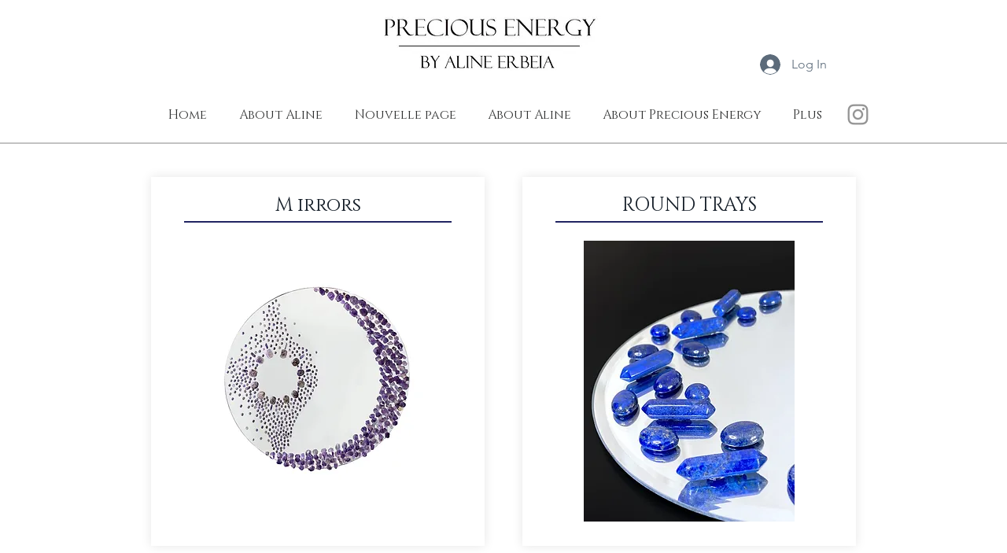

--- FILE ---
content_type: application/javascript
request_url: https://static.parastorage.com/services/wix-thunderbolt/dist/main.5eecf962.bundle.min.js
body_size: 54797
content:
(self.webpackJsonp__wix_thunderbolt_app=self.webpackJsonp__wix_thunderbolt_app||[]).push([[4017,4198,8792],{3803:(e,t,r)=>{var n=r(46015),o=r(26642),i=r(83572),a=Math.max,s=Math.min;e.exports=function(e,t,r){var c,u,l,d,p,f,h=0,m=!1,g=!1,v=!0;if("function"!=typeof e)throw new TypeError("Expected a function");function b(t){var r=c,n=u;return c=u=void 0,h=t,d=e.apply(n,r)}function y(e){var r=e-f;return void 0===f||r>=t||r<0||g&&e-h>=l}function w(){var e=o();if(y(e))return S(e);p=setTimeout(w,function(e){var r=t-(e-f);return g?s(r,l-(e-h)):r}(e))}function S(e){return p=void 0,v&&c?b(e):(c=u=void 0,d)}function _(){var e=o(),r=y(e);if(c=arguments,u=this,f=e,r){if(void 0===p)return function(e){return h=e,p=setTimeout(w,t),m?b(e):d}(f);if(g)return clearTimeout(p),p=setTimeout(w,t),b(f)}return void 0===p&&(p=setTimeout(w,t)),d}return t=i(t)||0,n(r)&&(m=!!r.leading,l=(g="maxWait"in r)?a(i(r.maxWait)||0,t):l,v="trailing"in r?!!r.trailing:v),_.cancel=function(){void 0!==p&&clearTimeout(p),h=0,c=f=u=p=void 0},_.flush=function(){return void 0===p?d:S(o())},_}},3964:(e,t,r)=>{"use strict";var n=Object.assign||function(e){for(var t=1;t<arguments.length;t++){var r=arguments[t];for(var n in r)Object.prototype.hasOwnProperty.call(r,n)&&(e[n]=r[n])}return e},o=function(){function e(e,t){for(var r=0;r<t.length;r++){var n=t[r];n.enumerable=n.enumerable||!1,n.configurable=!0,"value"in n&&(n.writable=!0),Object.defineProperty(e,n.key,n)}}return function(t,r,n){return r&&e(t.prototype,r),n&&e(t,n),t}}();var i=r(62372),a=r(88171),s=a.mapValues,c=a.filterValues,u=r(28755),l=r(59164),d=r(59752),p=r(8561),f=p.shouldMuteByCategory,h=p.shouldMuteNonEssentials,m=p.getPolicy,g=function(){function e(t,r){!function(e,t){if(!(e instanceof t))throw new TypeError("Cannot call a class as a function")}(this,e),this._publishers=t.publishers,this._validators=t.validators||[],this._defaults=t.defaults,this._ownDefaults={},this._events=t.events||{},this._context=r||{},this._defaultValueTimeout=t.defaultValueTimeout||5e3,this._defaultContinueOnFail=t.defaultContinueOnFail||!1,this._onPublisherFailHandler=t.onPublisherFailHandler||e._defaultPublisherFailHandler,this._isMuted=t.isMuted||function(){return!1},this._eventTransformer=t.eventTransformer||function(e){return e},this._payloadTransformer=t.payloadTransformer||function(e){return e},this._consentPolicyGetter=t.consentPolicyGetter||function(){return null},this._nonEssentialDefaults=t.nonEssentialDefaults||{},this._maxBatchSize=t.maxBatchSize||100,this._globalBatchQueue=t.globalBatchQueue}return o(e,[{key:"report",value:function(e){i.defined(e,"Data must be provided"),i.object(e,"Data must be an object");var t=e.src,r=e.evid,o=e.params,a=function(e,t){var r={};for(var n in e)t.indexOf(n)>=0||Object.prototype.hasOwnProperty.call(e,n)&&(r[n]=e[n]);return r}(e,["src","evid","params"]);return this.log(n({src:t,evid:r},o),a)}},{key:"log",value:function(e,t,r){var o=this;i.defined(e,"Event object or event key must be provided.");var a=this._extractEventAndContext(e,t,r),s=a.event,c=a.context,u=m(this._consentPolicyGetter),l=n({},this._context,c);if(this._isMuted()||f(u,l.category))return Promise.resolve();if(l.useBatch){var d=this._initQueue(l,u),p=function(e){var t=o._eventTransformer(e,l);return d.feed(t,l)};if(this._globalBatchQueue)return this._getDefaults(this._defaults).then(function(e){var t=n({},e,o._getDynamicNonEssentialDefaults(u),o._getStaticNonEssentialDefaults(u),s,o._getPolicyFields(u,l.category));return p(t)});var h=n({},this._getDynamicDefaults(this._defaults),this._getDynamicNonEssentialDefaults(u),s,this._getPolicyFields(u,l.category));return p(h)}return this._getDefaults(this._defaults).then(function(e){var t=Object.assign(e,o._getDynamicNonEssentialDefaults(u),o._getStaticNonEssentialDefaults(u),s,o._getPolicyFields(u,l.category));if(!(0===o._validators.length||o._validators.some(function(e){return e.match(t)&&(e.execute(t)||!0)})))throw new Error("No validator accepted the event. Source: "+t.src+" Evid: "+(t.evid||t.evtId));var r=o._eventTransformer(t,l);return r=o._payloadTransformer(r,l),o._send(r,l)})}},{key:"flush",value:function(){return this._queue?this._queue.flush():Promise.resolve()}},{key:"updateDefaults",value:function(e){return i.defined(e,"Defaults must be provided"),i.object(e,"Defaults must be an object"),Object.assign(this._ownDefaults,e),this}},{key:"_send",value:function(e){var t=this,r=arguments.length>1&&void 0!==arguments[1]?arguments[1]:{};return Promise.all(this._publishers.map(function(o){var i=n({},e);return Promise.resolve().then(function(){return o(i,r)}).catch(function(r){return t._onPublisherFailHandler(r,{publisherName:o.name,payload:e})})})).then(function(){})}},{key:"_extractEventAndContext",value:function(e,t,r){var o=void 0,a={};if("string"!=typeof e)o=e,a=t||a;else{if(!(o=this._events[e]))throw new i.AssertionError("Event with key '"+e+"' not found in event map.");t&&(o=n({},o,t),a=r||a)}return{event:o,context:a}}},{key:"_initQueue",value:function(e,t){var r=this;if(this._queue)return this._queue;this._queue=this._globalBatchQueue||new d;return this._queue.init({delayMs:!0===e.useBatch?300:e.useBatch,maxBatchSize:this._maxBatchSize,useThrottle:!!this._globalBatchQueue,optimizeBatch:!!this._globalBatchQueue},function(n){r._globalBatchQueue||(n.g=Object.assign(r._getStaticDefaults(r._defaults),r._getStaticNonEssentialDefaults(t)));var o=r._payloadTransformer(n,e);return r._send(o,e)}),this._queue}},{key:"_handleDefaultsError",value:function(e){return this._defaultContinueOnFail?(l.error(e),null):Promise.reject(e)}},{key:"_getDynamicNonEssentialDefaults",value:function(e){if(!h(e))return this._getDynamicDefaults(this._nonEssentialDefaults)}},{key:"_getStaticNonEssentialDefaults",value:function(e){if(!h(e))return this._getStaticDefaults(this._nonEssentialDefaults)}},{key:"_withOwnDefaults",value:function(e){return Object.assign({},e,this._ownDefaults)}},{key:"_getDynamicDefaults",value:function(e){e=this._withOwnDefaults(e);var t=c(e,function(e){return"function"==typeof e});return s(t,function(e){return e()})}},{key:"_getStaticDefaults",value:function(e){return e=this._withOwnDefaults(e),c(e,function(e){return"function"!=typeof e})}},{key:"_getDefaults",value:function(e){var t=this;if(!(e=this._withOwnDefaults(e)))return Promise.resolve({});var r=s(e,function(e,r){if("function"==typeof e)try{e=e()}catch(e){return t._handleDefaultsError(e)}return e&&"function"==typeof e.then?u.timedPromise(e,{message:"Cannot get default value '"+r+" for BI Event'",timeout:t._defaultValueTimeout}).catch(function(e){return t._handleDefaultsError(e)}):e});return u.allAsObject(r)}},{key:"_encodePolicyValue",value:function(e,t){return e?"boolean"==typeof e[t]?e[t]?1:0:e[t]:1}},{key:"_getPolicyFields",value:function(e,t){return{_isca:this._encodePolicyValue(e,"analytics"),_iscf:this._encodePolicyValue(e,"functional"),_ispd:e.__default?1:0,_ise:"essential"===t?1:0}}}],[{key:"_defaultPublisherFailHandler",value:function(e,t){return t.publisherName}}]),e}();e.exports=g},4606:(e,t,r)=>{"use strict";var n=function(){function e(e,t){for(var r=0;r<t.length;r++){var n=t[r];n.enumerable=n.enumerable||!1,n.configurable=!0,"value"in n&&(n.writable=!0),Object.defineProperty(e,n.key,n)}}return function(t,r,n){return r&&e(t.prototype,r),n&&e(t,n),t}}();var o=r(62372),i=function(){function e(){!function(e,t){if(!(e instanceof t))throw new TypeError("Cannot call a class as a function")}(this,e),this.reset()}return n(e,[{key:"reset",value:function(){this._handlers=[]}},{key:"onLoggerCreated",value:function(e){var t=this;return o.defined(e,"Handler must be provided."),o.func(e,"Handler must be a function."),this._handlers.push(e),function(){var r=t._handlers.indexOf(e);-1!==r&&t._handlers.splice(r,1)}}},{key:"notifyLoggerCreated",value:function(e){this._handlers.forEach(function(t){return t(e)})}}]),e}();e.exports={manager:new i,BiLoggerManager:i}},7187:(e,t,r)=>{var n=r(37183).Symbol;e.exports=n},8561:e=>{"use strict";var t={functional:!0,analytics:!0,__default:!0},r=function(e){return!1===e.functional||!1===e.analytics};e.exports={shouldMuteNonEssentials:r,shouldMuteByCategory:function(e,t){return"essential"!==t&&("functional"===t||"analytics"===t?!1===e[t]:r(e))},getPolicy:function(e){return"function"==typeof e&&e()||t}}},8704:e=>{var t=Object.prototype.toString;e.exports=function(e){return t.call(e)}},9399:(e,t,r)=>{"use strict";Object.defineProperty(t,"__esModule",{value:!0}),t.ok=t.object=t.defined=void 0;var n=r(96374);t.defined=function(e,t){if(void 0===e)throw new n.AssertionError(t)};t.object=function(e,t){if(void 0!==e&&("object"!=typeof e||Array.isArray(e)||null===e))throw new n.AssertionError(t)};t.ok=function(e,t){if(!e)throw new n.AssertionError(t)}},9638:(e,t,r)=>{"use strict";var n=r(24035)(/^[a-z0-9-]{36}$/,r(17283).InvalidIdError);e.exports=function(){return{validate:function(e){return n.validate(e)}}}},11451:e=>{"use strict";e.exports=function(e,t,r){var n=void 0;return function(){var o=this,i=arguments,a=r&&!n;clearTimeout(n),n=setTimeout(function(){n=null,r||e.apply(o,i)},t),a&&e.apply(o,i)}}},16990:(e,t,r)=>{var n=r(7187),o=r(51029),i=r(8704),a=n?n.toStringTag:void 0;e.exports=function(e){return null==e?void 0===e?"[object Undefined]":"[object Null]":a&&a in Object(e)?o(e):i(e)}},16992:(e,t,r)=>{"use strict";r.d(t,{K:()=>m});var n=r(25196);const o=e=>{let t=!1;if(!/\(iP(hone|ad|od);/i.test(window?.navigator?.userAgent))try{t=navigator.sendBeacon(e)}catch(e){}t||((new Image).src=e)},i=null;function a([e,t]){return t!==i&&`${e}=${t}`}function s(){const e=document.cookie.match(/_wixCIDX=([^;]*)/);return e&&e[1]}function c(e){if(!e)return i;const t=new URL(decodeURIComponent(e));return t.search="?",encodeURIComponent(t.href)}const u=function(e,{eventType:t,ts:r,tts:n,extra:o=""},u,l){const d=function(e){const t=e.split("&").reduce((e,t)=>{const[r,n]=t.split("=");return{...e,[r]:n}},{});return(e,r)=>void 0!==t[e]?t[e]:r}(o),p=(f=u,e=>void 0===f[e]?i:f[e]);var f;let h=!0;const m=window?.consentPolicyManager;if(m){const e=m.getCurrentConsentPolicy();if(e){const{policy:t}=e;h=!(t.functional&&t.analytics)}}const g=p("requestUrl"),v={src:"29",evid:"3",viewer_name:p("viewerName"),caching:p("caching"),client_id:h?i:s(),dc:p("dc"),microPop:p("microPop"),et:t,event_name:e?encodeURIComponent(e):i,is_cached:p("isCached"),is_platform_loaded:p("is_platform_loaded"),is_rollout:p("is_rollout"),ism:p("isMesh"),isp:0,isjp:p("isjp"),iss:p("isServerSide"),ssr_fb:p("fallbackReason"),ita:d("ita",u.checkVisibility()?"1":"0"),mid:h?i:l?.siteMemberId||i,msid:p("msId"),pid:d("pid",i),pn:d("pn","1"),ref:document.referrer&&!h?encodeURIComponent(document.referrer):i,sar:h?i:d("sar",screen.availWidth?`${screen.availWidth}x${screen.availHeight}`:i),sessionId:h&&m?i:p("sessionId"),siterev:u.siteRevision||u.siteCacheRevision?`${u.siteRevision}-${u.siteCacheRevision}`:i,sr:h?i:d("sr",screen.width?`${screen.width}x${screen.height}`:i),st:p("st"),ts:r,tts:n,url:h?c(g):g,v:window?.thunderboltVersion||"0.0.0",vid:h?i:l?.visitorId||i,bsi:h?i:l?.bsi||i,vsi:p("viewerSessionId"),wor:h||!window.outerWidth?i:`${window.outerWidth}x${window.outerHeight}`,wr:h?i:d("wr",window.innerWidth?`${window.innerWidth}x${window.innerHeight}`:i),_brandId:u.commonConfig?.brand||i,nt:d("nt",i)};return`https://frog.wix.com/bt?${Object.entries(v).map(a).filter(Boolean).join("&")}`},l="unknown",d=e=>{const t=(r=e.cache,n=e.varnish,`${r||l},${n||l}`);var r,n;return{caching:t,isCached:t.includes("hit"),...e.microPop?{microPop:e.microPop}:{}}},p=(e,t)=>{const r=(e=>{let t;try{t=e()}catch(e){t=[]}const r=t.reduce((e,t)=>(e[t.name]=t.description,e),{});return{cache:r.cache,varnish:r.varnish,microPop:r.dc}})(t);if(r.cache||r.varnish)return d({cache:r.cache||l,varnish:r.varnish||l,microPop:r.microPop});const n=(e=>{const t=e.match(/ssr-caching="?cache[,#]\s*desc=([\w-]+)(?:[,#]\s*varnish=(\w+))?(?:[,#]\s*dc[,#]\s*desc=([\w-]+))?(?:"|;|$)/);return t&&t.length?{cache:t[1],varnish:t[2]||l,microPop:t[3]}:null})(e);return n?d(n):{caching:l,isCached:!1}},f={WixSite:1,UGC:2,Template:3},h=()=>{const{fedops:e,viewerModel:{siteFeaturesConfigs:t,requestUrl:r,site:n,fleetConfig:o,commonConfig:i,interactionSampleRatio:a},clientSideRender:s,santaRenderingError:c}=window,u=(({requestUrl:e,interactionSampleRatio:t})=>{const r=new URL(e).searchParams;return r.has("sampleEvents")?"true"===r.get("sampleEvents"):Math.random()<(t?1-t:.9)})({requestUrl:r,interactionSampleRatio:a}),l=(e=>{const{userAgent:t}=e.navigator;return/instagram.+google\/google/i.test(t)?"":/bot|google(?!play)|phantom|crawl|spider|headless|slurp|facebookexternal|Lighthouse|PTST|^mozilla\/4\.0$|^\s*$/i.test(t)?"ua":""})(window)||(()=>{try{if(window.self===window.top)return""}catch(e){}return"iframe"})()||(()=>{if(!Function.prototype.bind)return"bind";const{document:e,navigator:t}=window;if(!e||!t)return"document";const{webdriver:r,userAgent:n,plugins:o,languages:i}=t;if(r)return"webdriver";if(!o||Array.isArray(o))return"plugins";if(Object.getOwnPropertyDescriptor(o,"0")?.writable)return"plugins-extra";if(!n)return"userAgent";if(n.indexOf("Snapchat")>0&&e.hidden)return"Snapchat";if(!i||0===i.length||!Object.isFrozen(i))return"languages";try{throw Error()}catch(e){if(e instanceof Error){const{stack:t}=e;if(t&&/ (\(internal\/)|(\(?file:\/)/.test(t))return"stack"}}return""})()||(({seo:e})=>e?.isInSEO?"seo":"")(t);return{suppressbi:r.includes("suppressbi=true"),initialTimestamp:window.initialTimestamps.initialTimestamp,initialRequestTimestamp:window.initialTimestamps.initialRequestTimestamp,viewerSessionId:e.vsi,viewerName:n.appNameForBiEvents,siteRevision:String(n.siteRevision),msId:n.metaSiteId,is_rollout:0===o.code||1===o.code?o.code:null,is_platform_loaded:0,requestUrl:encodeURIComponent(r),sessionId:String(n.sessionId),btype:l,isjp:!!l,dc:n.dc,siteCacheRevision:"__siteCacheRevision__",checkVisibility:(()=>{let e=!0;function t(){e=e&&!0!==document.hidden}return document.addEventListener("visibilitychange",t,{passive:!0}),t(),()=>(t(),e)})(),...p(document.cookie,()=>[...performance.getEntriesByType("navigation")[0].serverTiming||[]]),isMesh:1,st:f[n.siteType]||0,commonConfig:i,muteThunderboltEvents:u,isServerSide:s?0:1,isSuccessfulSSR:!s,fallbackReason:c?.errorInfo,mpaSessionId:e.mpaSessionId}};const m=function(){const e=h(),t={};let r=1;const i=(n,i,a={})=>{!function(e,t){if(t&&performance.mark){const r=`${t} (beat ${e})`;performance.mark(r)}}(n,i);const s=globalThis.window?.viewerModel;if(!s?.experiments["specs.thunderbolt.removeSendBeat"]){const s=Date.now(),c=Math.round(performance.now()),l=s-e.initialTimestamp;if(e.suppressbi||window.__browser_deprecation__)return;const{pageId:d,pageNumber:p=r,navigationType:f}=a;let h=`&pn=${p}`;d&&(h+=`&pid=${d}`),f&&(h+=`&nt=${f}`);const m=u(i,{eventType:n,ts:l,tts:c,extra:h},e,t);o(m)}};return{sendBeat:i,reportBI:function(e,t){!function(e,t){const r=t?`${e} - ${t}`:e,n="end"===t?`${e} - start`:null;performance.mark(r),performance.measure&&n&&performance.measure(`\u2b50${e}`,n,r)}(e,t)},wixBiSession:e,sendBeacon:o,setDynamicSessionData:({visitorId:e,siteMemberId:r,bsi:n})=>{t.visitorId=e||t.visitorId,t.siteMemberId=r||t.siteMemberId,t.bsi=n||t.bsi},reportPageNavigation:function(e){r+=1,i(n.lF.PAGE_NAVIGATION,"page navigation start",{pageId:e,pageNumber:r})},reportPageNavigationDone:function(e,t){i(n.lF.PAGE_NAVIGATION_DONE,"page navigation complete",{pageId:e,pageNumber:r,navigationType:t}),t!==n.w4.DYNAMIC_REDIRECT&&t!==n.w4.NAVIGATION_ERROR&&t!==n.w4.CANCELED||(r-=1)}}}();window.bi=m,window.bi.wixBiSession.isServerSide=window.clientSideRender?0:1,window.bi.wixBiSession.isSuccessfulSSR=!window.clientSideRender,window.clientSideRender&&(window.bi.wixBiSession.fallbackReason=window.santaRenderingError?.errorInfo),m.sendBeat(1,"Init")},17283:e=>{"use strict";function t(e){return t="function"==typeof Symbol&&"symbol"==typeof Symbol.iterator?function(e){return typeof e}:function(e){return e&&"function"==typeof Symbol&&e.constructor===Symbol&&e!==Symbol.prototype?"symbol":typeof e},t(e)}function r(e,t){for(var r=0;r<t.length;r++){var n=t[r];n.enumerable=n.enumerable||!1,n.configurable=!0,"value"in n&&(n.writable=!0),Object.defineProperty(e,o(n.key),n)}}function n(e,t,n){return t&&r(e.prototype,t),n&&r(e,n),Object.defineProperty(e,"prototype",{writable:!1}),e}function o(e){var r=function(e,r){if("object"!=t(e)||!e)return e;var n=e[Symbol.toPrimitive];if(void 0!==n){var o=n.call(e,r||"default");if("object"!=t(o))return o;throw new TypeError("@@toPrimitive must return a primitive value.")}return("string"===r?String:Number)(e)}(e,"string");return"symbol"==t(r)?r:r+""}function i(e,t){if(!(e instanceof t))throw new TypeError("Cannot call a class as a function")}function a(e,r,n){return r=d(r),function(e,r){if(r&&("object"==t(r)||"function"==typeof r))return r;if(void 0!==r)throw new TypeError("Derived constructors may only return object or undefined");return function(e){if(void 0===e)throw new ReferenceError("this hasn't been initialised - super() hasn't been called");return e}(e)}(e,u()?Reflect.construct(r,n||[],d(e).constructor):r.apply(e,n))}function s(e,t){if("function"!=typeof t&&null!==t)throw new TypeError("Super expression must either be null or a function");e.prototype=Object.create(t&&t.prototype,{constructor:{value:e,writable:!0,configurable:!0}}),Object.defineProperty(e,"prototype",{writable:!1}),t&&l(e,t)}function c(e){var t="function"==typeof Map?new Map:void 0;return c=function(e){if(null===e||!function(e){try{return-1!==Function.toString.call(e).indexOf("[native code]")}catch(t){return"function"==typeof e}}(e))return e;if("function"!=typeof e)throw new TypeError("Super expression must either be null or a function");if(void 0!==t){if(t.has(e))return t.get(e);t.set(e,r)}function r(){return function(e,t,r){if(u())return Reflect.construct.apply(null,arguments);var n=[null];n.push.apply(n,t);var o=new(e.bind.apply(e,n));return r&&l(o,r.prototype),o}(e,arguments,d(this).constructor)}return r.prototype=Object.create(e.prototype,{constructor:{value:r,enumerable:!1,writable:!0,configurable:!0}}),l(r,e)},c(e)}function u(){try{var e=!Boolean.prototype.valueOf.call(Reflect.construct(Boolean,[],function(){}))}catch(e){}return(u=function(){return!!e})()}function l(e,t){return l=Object.setPrototypeOf?Object.setPrototypeOf.bind():function(e,t){return e.__proto__=t,e},l(e,t)}function d(e){return d=Object.setPrototypeOf?Object.getPrototypeOf.bind():function(e){return e.__proto__||Object.getPrototypeOf(e)},d(e)}var p=function(e){function t(e,r){var n;return i(this,t),(n=a(this,t,[1===r.length?"".concat(r," is a ").concat(e,"."):"[".concat(r,"] are ").concat(e,"s.")])).name=n.constructor.name,n}return s(t,e),n(t)}(c(Error)),f=function(e){function t(e){return i(this,t),a(this,t,["Missing params - {".concat(e,"}")])}return s(t,e),n(t)}(c(Error)),h=function(e){function t(e){return i(this,t),a(this,t,["The passed module - ".concat(e," is invalid")])}return s(t,e),n(t)}(c(Error)),m=function(e){function t(e){return i(this,t),a(this,t,["The passed page - ".concat(e," is invalid")])}return s(t,e),n(t)}(c(Error)),g=function(e){function t(e){return i(this,t),a(this,t,["The passed id - ".concat(e," is invalid")])}return s(t,e),n(t)}(c(Error)),v=function(e){function t(e){return i(this,t),a(this,t,["The passed version - ".concat(e," is invalid")])}return s(t,e),n(t)}(c(Error)),b=function(e){function t(e){return i(this,t),a(this,t,["The passed revision - ".concat(e," is invalid")])}return s(t,e),n(t)}(c(Error)),y=function(e){function t(e){return i(this,t),a(this,t,["The passed contentType - ".concat(e," is invalid")])}return s(t,e),n(t)}(c(Error)),w=function(e){function t(e){return i(this,t),a(this,t,["The passed branch - ".concat(e," is invalid")])}return s(t,e),n(t)}(c(Error)),S=function(e){function t(e){return i(this,t),a(this,t,["The passed commonConfig - ".concat(e," is invalid")])}return s(t,e),n(t)}(c(Error));e.exports={ReservedParameterError:p,MissingMandatoryParamError:f,UnknownModuleError:h,InvalidPageError:m,InvalidIdError:g,InvalidVersionError:v,InvalidRevisionError:b,InvalidContentTypeError:y,InvalidBranchError:w,InvalidCommonConfigError:S}},17841:e=>{"use strict";e.exports=function(e){return{validate:function(t){try{return e(t),Promise.resolve()}catch(e){return Promise.reject(e)}}}}},20826:(e,t,r)=>{"use strict";r.d(t,{O:()=>n});const n=(e,t="")=>t.toLowerCase().includes("forcereducedmotion")||Boolean(e?.matchMedia("(prefers-reduced-motion: reduce)").matches)},23184:e=>{var t,r,n=e.exports={};function o(){throw new Error("setTimeout has not been defined")}function i(){throw new Error("clearTimeout has not been defined")}function a(e){if(t===setTimeout)return setTimeout(e,0);if((t===o||!t)&&setTimeout)return t=setTimeout,setTimeout(e,0);try{return t(e,0)}catch(r){try{return t.call(null,e,0)}catch(r){return t.call(this,e,0)}}}!function(){try{t="function"==typeof setTimeout?setTimeout:o}catch(e){t=o}try{r="function"==typeof clearTimeout?clearTimeout:i}catch(e){r=i}}();var s,c=[],u=!1,l=-1;function d(){u&&s&&(u=!1,s.length?c=s.concat(c):l=-1,c.length&&p())}function p(){if(!u){var e=a(d);u=!0;for(var t=c.length;t;){for(s=c,c=[];++l<t;)s&&s[l].run();l=-1,t=c.length}s=null,u=!1,function(e){if(r===clearTimeout)return clearTimeout(e);if((r===i||!r)&&clearTimeout)return r=clearTimeout,clearTimeout(e);try{return r(e)}catch(t){try{return r.call(null,e)}catch(t){return r.call(this,e)}}}(e)}}function f(e,t){this.fun=e,this.array=t}function h(){}n.nextTick=function(e){var t=new Array(arguments.length-1);if(arguments.length>1)for(var r=1;r<arguments.length;r++)t[r-1]=arguments[r];c.push(new f(e,t)),1!==c.length||u||a(p)},f.prototype.run=function(){this.fun.apply(null,this.array)},n.title="browser",n.browser=!0,n.env={},n.argv=[],n.version="",n.versions={},n.on=h,n.addListener=h,n.once=h,n.off=h,n.removeListener=h,n.removeAllListeners=h,n.emit=h,n.prependListener=h,n.prependOnceListener=h,n.listeners=function(e){return[]},n.binding=function(e){throw new Error("process.binding is not supported")},n.cwd=function(){return"/"},n.chdir=function(e){throw new Error("process.chdir is not supported")},n.umask=function(){return 0}},23224:(e,t,r)=>{"use strict";function n(e){return n="function"==typeof Symbol&&"symbol"==typeof Symbol.iterator?function(e){return typeof e}:function(e){return e&&"function"==typeof Symbol&&e.constructor===Symbol&&e!==Symbol.prototype?"symbol":typeof e},n(e)}r.d(t,{A:()=>n})},24035:e=>{"use strict";e.exports=function(e,t){return{validate:function(r){if(r&&!e.test(r))throw new t(r)}}}},26220:(e,t,r)=>{"use strict";var n=r(94768).dataFixerMandatoryNonEmptyParams,o=function(e,t){return(r=e,Array.isArray(r)?r:[r]).reduce(function(e,r){return e&&(!(n=t[r])||"undefined"===n||"null"===n);var n},!0);var r};e.exports=function(){var e=arguments.length>0&&void 0!==arguments[0]?arguments[0]:n;return{getEmptyParams:function(t){return Object.keys(t).reduce(function(r,n){return function(t,r){var n=e[t];return n&&o(n,r)}(n,t)?r.concat(n):r},[])}}}},26642:(e,t,r)=>{var n=r(37183);e.exports=function(){return n.Date.now()}},28755:e=>{"use strict";e.exports.timedPromise=function(e,t){var r=t.message,n=t.timeout,o=new Promise(function(e,t){setTimeout(t,n,r?"Timeout: "+r:"Timeout")});return Promise.race([e,o])},e.exports.allAsObject=function(e){var t=Object.keys(e);return Promise.all(t.map(function(t){return e[t]})).then(function(e){return e.reduce(function(e,r,n){return e[t[n]]=r,e},{})})}},28880:function(e,t,r){"use strict";var n=this&&this.__assign||function(){return n=Object.assign||function(e){for(var t,r=1,n=arguments.length;r<n;r++)for(var o in t=arguments[r])Object.prototype.hasOwnProperty.call(t,o)&&(e[o]=t[o]);return e},n.apply(this,arguments)},o=this&&this.__rest||function(e,t){var r={};for(var n in e)Object.prototype.hasOwnProperty.call(e,n)&&t.indexOf(n)<0&&(r[n]=e[n]);if(null!=e&&"function"==typeof Object.getOwnPropertySymbols){var o=0;for(n=Object.getOwnPropertySymbols(e);o<n.length;o++)t.indexOf(n[o])<0&&Object.prototype.propertyIsEnumerable.call(e,n[o])&&(r[n[o]]=e[n[o]])}return r};Object.defineProperty(t,"__esModule",{value:!0}),t.getTransformers=t.getPublisher=t.postMessagePublisher=t.xhrPublisher=t.fetchPublisher=t.beaconPublisher=t.imagePublisher=t.resolvePublisher=void 0;var i=r(73292),a=r(67558),s=r(96374),c=r(65672),u=r(74652),l=function(e){return e.useBatch?"POST":"GET"};function d(e){return void 0===e&&(e={}),function(t,r){void 0===r&&(r={});var n=(0,i.buildBiUrl)(e,t,r);return(0,u.beaconTransport)(n,t,!!r.useBatch).catch(function(){var e=l(r);return r.useBatch?(0,u.fetchTransport)(n,t,e).catch(function(r){return r instanceof s.APINotSupportedError?(0,u.xhrTransport)(n,t,e):Promise.reject(r)}):(0,u.pixelTransport)(n,r.image)})}}function p(e,t){return void 0===e&&(e={}),function(r,n){void 0===n&&(n={});var o=(0,i.buildBiUrl)(e,r,n),a=l(n);return(0,u.fetchTransport)(o,r,a,t).catch(function(e){return e instanceof s.APINotSupportedError?(0,u.xhrTransport)(o,r,a):Promise.reject(e)})}}function f(e,t){return void 0===e&&(e={}),function(e){return(0,u.postMessageTransport)(e,t)}}t.resolvePublisher=function(e,t){var r,n;return e.publishMethod===c.PublishMethods.PostMessage?(r=f,n=t&&t[c.PublishMethods.PostMessage]):e.publishMethod===c.PublishMethods.Fetch?(r=p,n=t&&t[c.PublishMethods.Fetch]):r=(0,a.isWebWorker)()?p:d,r(e,n)},t.imagePublisher=function(e){return void 0===e&&(e={}),function(t,r){if(void 0===r&&(r={}),r.useBatch)throw new s.APINotSupportedError("Can't use image publisher to send batched events.");var n=(0,i.buildBiUrl)(e,t,r);return(0,u.pixelTransport)(n,r.image)}},t.beaconPublisher=d,t.fetchPublisher=p,t.xhrPublisher=function(e){return void 0===e&&(e={}),function(t,r){void 0===r&&(r={});var n=(0,i.buildBiUrl)(e,t,r),o=l(r);return(0,u.xhrTransport)(n,t,o)}},t.postMessagePublisher=f,t.getPublisher=function(e,r){return(0,t.resolvePublisher)(e,r)};t.getTransformers=function(e,t){var r,i;t&&("function"!=typeof t&&t.postMessage&&e.publishMethod===c.PublishMethods.PostMessage?i=t.postMessage:"function"==typeof t&&(r=t));return{eventTransformer:r,payloadTransformer:function(t,r){if(r.useBatch){var a=function(t){return(null==t?void 0:t.endpoint)||r.endpoint||e.endpoint};t.e=t.e.map(function(e){var t=e.context,r=o(e,["context"]);return n(n({},r),{f:n(n({},r.f),{_rp:a(t)})})})}return i?i(t):t}}}},33194:(e,t,r)=>{"use strict";var n=r(24035)(/^\d+$/,r(17283).InvalidRevisionError);e.exports=function(){return{validate:function(e){return n.validate(e)}}}},34297:function(e,t,r){"use strict";var n=this&&this.__assign||function(){return n=Object.assign||function(e){for(var t,r=1,n=arguments.length;r<n;r++)for(var o in t=arguments[r])Object.prototype.hasOwnProperty.call(t,o)&&(e[o]=t[o]);return e},n.apply(this,arguments)},o=this&&this.__createBinding||(Object.create?function(e,t,r,n){void 0===n&&(n=r);var o=Object.getOwnPropertyDescriptor(t,r);o&&!("get"in o?!t.__esModule:o.writable||o.configurable)||(o={enumerable:!0,get:function(){return t[r]}}),Object.defineProperty(e,n,o)}:function(e,t,r,n){void 0===n&&(n=r),e[n]=t[r]}),i=this&&this.__setModuleDefault||(Object.create?function(e,t){Object.defineProperty(e,"default",{enumerable:!0,value:t})}:function(e,t){e.default=t}),a=this&&this.__importStar||function(e){if(e&&e.__esModule)return e;var t={};if(null!=e)for(var r in e)"default"!==r&&Object.prototype.hasOwnProperty.call(e,r)&&o(t,e,r);return i(t,e),t};Object.defineProperty(t,"__esModule",{value:!0}),t.BiLoggerClientFactory=t.createBatchQueue=t.manager=t.factory=t.Factory=t.setHost=t.EventCategories=t.PublishMethods=void 0;var s=r(90420),c=r(47795),u=a(r(9399)),l=r(28880),d=r(93403),p=r(67558),f=r(65672),h=r(58928),m=r(65672);Object.defineProperty(t,"PublishMethods",{enumerable:!0,get:function(){return m.PublishMethods}}),Object.defineProperty(t,"EventCategories",{enumerable:!0,get:function(){return m.EventCategories}});var g=r(67558);Object.defineProperty(t,"setHost",{enumerable:!0,get:function(){return g.setHost}});var v=function(){function e(t){void 0===t&&(t={}),this.options=t,this.commonConfigGetter=function(){},this.initialized=!1,u.ok(!t.publishMethod||-1!==Object.keys(f.PublishMethods).map(function(e){return f.PublishMethods[e]}).indexOf(t.publishMethod),'Unsupported publish method "'.concat(t.publishMethod,'"')),e.consentPolicyAccessor=e.consentPolicyAccessor||new c.ConsentPolicyAccessor,this.loggerClientFactory=(0,s.factory)()}return e.prototype.initFactory=function(){var t=this;if(this.initialized)return this.loggerClientFactory;this.initialized=!0,this.updateDefaults((0,h.getCommonDefaults)(this.commonConfigGetter,e.consentPolicyAccessor)),this.withUserContext((0,h.getUserDefaults)());var r=n(n({},this.options),{host:this.options.host||function(){return(0,p.getHost)((0,d.getBrand)(t.commonConfigGetter))}}),o=(0,l.getPublisher)(r,this.publishFunctions),i=(0,l.getTransformers)(r,this.transformer),a=i.eventTransformer,s=i.payloadTransformer,c=this.loggerClientFactory.addPublisher(o).withConsentPolicyGetter(function(){return e.consentPolicyAccessor.getCurrentConsentPolicy()});return a&&c.withEventTransformer(a),s&&c.withPayloadTransformer(s),c},e.prototype.withTransformer=function(e){return u.defined(e,"Transformer must be provided"),u.ok("function"==typeof e||e&&"function"==typeof e[f.PublishMethods.PostMessage],"Valid transformer must be provided"),this.transformer=e,this},e.prototype.withPublishFunction=function(e){return u.defined(e,"Publish functions object must be provided"),u.ok(this.options.publishMethod&&this.options.publishMethod!==f.PublishMethods.Auto,"Publish function can be used only when using a custom publish method"),u.ok(e&&"function"==typeof e[this.options.publishMethod],"Valid publish function must be provided"),this.publishFunctions=e,this},e.prototype.withUserContext=function(e){return u.defined(e,"User context object must be provided"),this.updateDefaults((0,h.transformDefaults)(e)),this},e.prototype.withUoUContext=function(e){return u.defined(e,"UoU context object must be provided"),this.updateDefaults((0,h.transformDefaults)(e)),this},e.prototype.withNonEssentialContext=function(e){return u.defined(e,"Non-essential context object must be provided"),this.loggerClientFactory.updateNonEssentialDefaults((0,h.transformDefaults)(e)),this},e.prototype.withCommonConfigGetter=function(e){return u.defined(e,"Common config getter must be provided"),u.ok("function"==typeof e,"Common config getter must be a function"),this.commonConfigGetter=e,this},e.prototype.updateDefaults=function(e){return this.loggerClientFactory.updateDefaults(e),this},e.prototype.setMuted=function(e){return this.loggerClientFactory.setMuted(e),this},e.prototype.setEvents=function(e){return this.loggerClientFactory.setEvents(e),this},e.prototype.setGlobalBatchQueue=function(e){return this.loggerClientFactory.setGlobalBatchQueue(e),this},e.prototype.onError=function(e){return this.loggerClientFactory.setPublisherFailHandler(e),this},e.prototype.logger=function(e){void 0===e&&(e={});var t=this.options,r=t.endpoint,o=t.useBatch;return this.initFactory().logger(n({endpoint:r,useBatch:o},e))},e}();t.Factory=v;t.factory=function(e){return void 0===e&&(e={}),new v(e)},t.manager=s.manager,t.createBatchQueue=s.createBatchQueue,t.BiLoggerClientFactory=s.BiLoggerFactory},37183:(e,t,r)=>{var n=r(75194),o="object"==typeof self&&self&&self.Object===Object&&self,i=n||o||Function("return this")();e.exports=i},40334:(e,t,r)=>{"use strict";var n=r(24035)(/^((?!\.\.)[a-zA-Z0-9.])+$/,r(17283).InvalidVersionError);e.exports=function(){return{validate:function(e){return n.validate(e)}}}},41594:e=>{"use strict";e.exports=React},42932:e=>{"use strict";e.exports=function(e,t){var r=void 0;return function(){for(var n=arguments.length,o=Array(n),i=0;i<n;i++)o[i]=arguments[i];r||(r=setTimeout(function(){e.apply(void 0,o),r=null},t))}}},45124:(e,t,r)=>{"use strict";r.d(t,{C:()=>xe,V:()=>Ae});var n=r(49432);const o=(e,t)=>{const r=t?t.prototype:Object.getPrototypeOf(e),n=Object.getOwnPropertyNames(r);for(const t of n)"constructor"!==t&&"function"==typeof r[t]&&(e[t]=r[t].bind(e))},i={randomUUID:"undefined"!=typeof crypto&&crypto.randomUUID&&crypto.randomUUID.bind(crypto)};let a;const s=new Uint8Array(16);function c(){if(!a&&(a="undefined"!=typeof crypto&&crypto.getRandomValues&&crypto.getRandomValues.bind(crypto),!a))throw new Error("crypto.getRandomValues() not supported. See https://github.com/uuidjs/uuid#getrandomvalues-not-supported");return a(s)}const u=[];for(let e=0;e<256;++e)u.push((e+256).toString(16).slice(1));function l(e,t=0){return u[e[t+0]]+u[e[t+1]]+u[e[t+2]]+u[e[t+3]]+"-"+u[e[t+4]]+u[e[t+5]]+"-"+u[e[t+6]]+u[e[t+7]]+"-"+u[e[t+8]]+u[e[t+9]]+"-"+u[e[t+10]]+u[e[t+11]]+u[e[t+12]]+u[e[t+13]]+u[e[t+14]]+u[e[t+15]]}const d=function(e,t,r){if(i.randomUUID&&!t&&!e)return i.randomUUID();const n=(e=e||{}).random||(e.rng||c)();if(n[6]=15&n[6]|64,n[8]=63&n[8]|128,t){r=r||0;for(let e=0;e<16;++e)t[r+e]=n[e];return t}return l(n)};class p{constructor(){this.transactionStartTimes={},this.phaseStartTimes={}}createKey(...e){return e.filter(e=>!!e).join(" | ")}markTransactionStart(e,t,r,n){const o=this.createKey(e,t,r,n);this.transactionStartTimes[o]=Date.now()}markTransactionFinish(e,t,r,n){const o=this.createKey(e,t,r,n),i=Date.now(),a=this.transactionStartTimes[o]||i,s=Math.round(i-a);return this.transactionStartTimes[o]=0,s}markPhaseStart(e,t,r){const n=this.createKey(e,t,r);this.phaseStartTimes[n]=Date.now()}markPhaseFinish(e,t,r){const n=this.createKey(e,t,r),o=Date.now(),i=this.phaseStartTimes[n]||o,a=Math.round(o-i);return this.phaseStartTimes[n]=0,a}}const f=()=>new p;class h{constructor(){this.sessionId="",this.reporter=null,this.batchQueue=null,this.durationTracker=f(),this.state=new Map,this.sessionStart=Date.now()}getSessionId(){return this.sessionId=this.sessionId||d(),this.sessionId}setSessionId(e){this.sessionId=e}getSessionTime(){return Date.now()-this.sessionStart}getReporter(){return this.reporter}setReporter(e){this.reporter=e}initBatchQueue(e){this.batchQueue=this.batchQueue??e}getBatchQueue(){return this.batchQueue}getDurationTracker(){return this.durationTracker}getStateValue(e){return this.state.get(e)}setStateValue(e,t){this.state.set(e,t)}clearState(){this.state.clear(),this.durationTracker=f()}}const m=()=>new h,g=function(){for(var e=arguments.length,t=new Array(e),r=0;r<e;r++)t[r]=arguments[r];return t.reduce((e,t)=>Object.entries(t??{}).reduce((e,t)=>{let[r,n]=t;return void 0===e[r]&&void 0!==n&&(e[r]=n),e},e),{})},v=function(e){for(var t=arguments.length,r=new Array(t>1?t-1:0),n=1;n<t;n++)r[n-1]=arguments[n];const o=function(){for(var e=arguments.length,t=new Array(e),r=0;r<e;r++)t[r]=arguments[r];return[...new Set(t.flat()).values()]}(...r.map(e=>Object.keys(e??{}))),i=[e,...r];return o.reduce((e,t)=>{const r=i.map(e=>null==e?void 0:e[t]),n=g(...r);var o;Object.values(n).filter(e=>void 0!==e).length>0?(e=e??{})[t]=n:null==(o=e)||delete o[t];return e},e?{...e}:e)};var b=r(75967);class y{constructor(e,t){this.baseClient=e,this.options=t,o(this)}reportError(e,t){this.baseClient.reportError(e,t,this.options)}addBreadcrumb(e){this.baseClient.addBreadcrumb(e)}}class w{constructor(e){this.baseClient=e,o(this)}info(e,t){this.baseClient.log(b.$b.Info,e,t)}warn(e,t){this.baseClient.log(b.$b.Warn,e,t)}error(e,t){this.baseClient.log(b.$b.Error,e,t)}debug(e,t){this.baseClient.log(b.$b.Debug,e,t)}}class S{constructor(e,t,r){if(this.baseClient=e,this.name=t,this.options=r,!(e=>!Object.values(b.tq).includes(e))(t))throw new Error(`"${t}" is an internal transaction and can't be used`);this.baseClient=e,o(this)}start(e,t){return this.baseClient.reportTransactionStart(this.name,g(t,this.options),e)}finish(e,t){return this.baseClient.reportTransactionFinish(this.name,g(t,this.options),e)}}class _{constructor(e){let{baseClient:t}=e;(0,n.A)(this,"baseClient",void 0),this.baseClient=t,o(this)}transaction(e,t){return new S(this.baseClient,e,t)}errorMonitor(e){return new y(this.baseClient,e)}logger(){return new w(this.baseClient)}}let I=function(e){return e[e.afterCreateClientForComponent=0]="afterCreateClientForComponent",e[e.beforeReport=1]="beforeReport",e[e.beforeReportTransactionStart=2]="beforeReportTransactionStart",e[e.afterReportTransactionStart=3]="afterReportTransactionStart",e[e.beforeReportTransactionFinish=4]="beforeReportTransactionFinish",e[e.afterReportTransactionFinish=5]="afterReportTransactionFinish",e[e.beforeReportPhaseStart=6]="beforeReportPhaseStart",e[e.afterReportPhaseStart=7]="afterReportPhaseStart",e[e.beforeReportPhaseFinish=8]="beforeReportPhaseFinish",e[e.afterReportPhaseFinish=9]="afterReportPhaseFinish",e[e.beforeReportError=10]="beforeReportError",e[e.afterReportError=11]="afterReportError",e[e.beforeAddBreadcrumb=12]="beforeAddBreadcrumb",e[e.afterAddBreadcrumb=13]="afterAddBreadcrumb",e[e.beforeReportLog=14]="beforeReportLog",e[e.afterReportLog=15]="afterReportLog",e[e.beforeUnhandledError=16]="beforeUnhandledError",e}({});class P{constructor(){(0,n.A)(this,"subscribers",{})}tap(e,t){this.subscribers[e]=this.subscribers[e]||[],this.subscribers[e].push(t)}invoke(e){const t=this.subscribers[e];if(!t)return!0;for(var r=arguments.length,n=new Array(r>1?r-1:0),o=1;o<r;o++)n[o-1]=arguments[o];for(const e of t)if(!1===e(...n))return!1;return!0}}class T{constructor(e,t){this.name=e,this.baseClient=t,this.baseClient=t,o(this)}start(e){return this.baseClient.reportPhaseStart(this.name,e)}finish(e){return this.baseClient.reportPhaseFinish(this.name,e)}}class E{constructor(e){let{hooksManager:t,baseClient:r}=e;(0,n.A)(this,"baseClient",void 0),(0,n.A)(this,"hooksManager",void 0),this.baseClient=r,this.hooksManager=t,o(this)}onUnhandledError(e){this.hooksManager.tap(I.beforeUnhandledError,e)}reportLoadStart(e,t){const{ComponentLoad:r}=b.tq;return this.baseClient.reportTransactionStart(r,t,e)}reportLoadFinish(e,t){const{ComponentLoad:r}=b.tq;return this.baseClient.reportTransactionFinish(r,t,e)}phase(e){return new T(e,this.baseClient)}transaction(e,t){return new S(this.baseClient,e,t)}errorMonitor(e){return new y(this.baseClient,e)}logger(){return new w(this.baseClient)}createClientForComponent(){const e=new _({baseClient:this.baseClient});return this.hooksManager.invoke(I.afterCreateClientForComponent,e),e}}const C=e=>{var t;if(!(e instanceof Error))return{};const r=C(e.cause),n=e;return g(r,{isWixHttpError:n.isWixHttpError,requestId:(null==(t=n.response)||null==(t=t.headers)?void 0:t["x-wix-request-id"])??n.requestId})},A=e=>g(C(e),{isWixHttpError:!1,requestId:""});var x=r(73007);const M=e=>{const{errorStack:t,sessionTime:r}=e;if(t&&t.length>x.O){const r=`...[truncated by Panorama client to ${x.O/1024}kb]`,n=t.substring(0,x.O-r.length);e={...e,errorStack:`${n}${r}`}}return r&&r>x.z&&(e={...e,sessionTime:x.z}),e},O=e=>({sessionId:e.getSessionId(),sessionTime:Math.round(e.getSessionTime())}),R=(e,t,r,n)=>{const{transactionName:o,transactionAction:i}=r,{sessionId:a,sessionTime:s}=O(e),c=b.$b.Info,u=`Panorama ${o} ${i}`;return M({...t,...r,sessionId:a,sessionTime:s,logLevel:c,requestId:"",message:u,data:n})},k=(e,t,r,n)=>{const o=b.tq.ComponentPhase,{phaseName:i,transactionAction:a}=r,{sessionId:s,sessionTime:c}=O(e),u=b.$b.Info,l=`Panorama ${i} phase ${a}`;return M({...t,...r,transactionName:o,sessionId:s,sessionTime:c,logLevel:u,requestId:"",message:l,data:n})};class D{constructor(e){var t=this;let{baseParams:r,globalConfig:o,reporter:i,hooksManager:a,data:s,isMuted:c}=e;(0,n.A)(this,"durationTracker",void 0),(0,n.A)(this,"baseParams",void 0),(0,n.A)(this,"globalConfig",void 0),(0,n.A)(this,"reporter",void 0),(0,n.A)(this,"hooksManager",void 0),(0,n.A)(this,"data",void 0),(0,n.A)(this,"isMuted",void 0),(0,n.A)(this,"getErrorMonitorDataWithDefaults",function(){for(var e=arguments.length,r=new Array(e),n=0;n<e;n++)r[n]=arguments[n];return t.data.addDataScope(r).getData()}),this.baseParams=r,this.globalConfig=o,this.reporter=i,this.hooksManager=a,this.data=s,this.isMuted=c,this.durationTracker="function"==typeof o.getDurationTracker?o.getDurationTracker():f()}report(e){if(this.isMuted())return;const t=this.globalConfig.getReporter(),r=this.hooksManager.invoke(I.beforeReport,e);"function"!=typeof t?r&&this.reporter(e):t(e)}reportTransactionStart(e,t,r){void 0===t&&(t={});const{id:n}=t,o=this.data.addDataScope(r).getData();if(!this.hooksManager.invoke(I.beforeReportTransactionStart,e,o))return;const{fullArtifactId:i,componentId:a}=this.baseParams;this.durationTracker.markTransactionStart(i,a,e,n);const s=R(this.globalConfig,this.baseParams,{transactionName:e,transactionAction:b.tW.Start},o);this.report(s),this.hooksManager.invoke(I.afterReportTransactionStart,e,s)}reportTransactionFinish(e,t,r){void 0===t&&(t={});const{id:n}=t,o=this.data.addDataScope(r).getData();if(!this.hooksManager.invoke(I.beforeReportTransactionFinish,e,o))return;const{fullArtifactId:i,componentId:a}=this.baseParams,s=this.durationTracker.markTransactionFinish(i,a,e,n),c=R(this.globalConfig,this.baseParams,{transactionName:e,transactionAction:b.tW.Finish,transactionDuration:s},o);this.report(c),this.hooksManager.invoke(I.afterReportTransactionFinish,e,c)}reportPhaseStart(e,t){const r=this.data.addDataScope(t).getData();if(!this.hooksManager.invoke(I.beforeReportPhaseStart,e,r))return;const{fullArtifactId:n,componentId:o}=this.baseParams;this.durationTracker.markPhaseStart(n,o,e);const i=k(this.globalConfig,this.baseParams,{phaseName:e,transactionAction:b.tW.Start},r);this.report(i),this.hooksManager.invoke(I.afterReportPhaseStart,e,i)}reportPhaseFinish(e,t){const r=this.data.addDataScope(t).getData();if(!this.hooksManager.invoke(I.beforeReportPhaseFinish,e,r))return;const{fullArtifactId:n,componentId:o}=this.baseParams,i=this.durationTracker.markPhaseFinish(n,o,e),a=k(this.globalConfig,this.baseParams,{phaseName:e,transactionAction:b.tW.Finish,transactionDuration:i},r);this.report(a),this.hooksManager.invoke(I.afterReportPhaseFinish,e,a)}reportError(e,t,r){if(!(e instanceof Error))return;if(t=this.data.addDataScope([t,null==r?void 0:r.data]).getData(),!this.hooksManager.invoke(I.beforeReportError,e,t,r))return;const n=((e,t,r,n)=>{const{sessionId:o,sessionTime:i}=O(e),{constructor:a,message:s,stack:c=""}=r,u=b.$b.Error,{requestId:l}=A(r);return M({...t,sessionId:o,sessionTime:i,logLevel:u,requestId:l,data:n,errorName:(null==n?void 0:n.errorName)??a.name,errorStack:c,message:s})})(this.globalConfig,this.baseParams,e,t);this.report(n),this.hooksManager.invoke(I.afterReportError,e,t,r)}addBreadcrumb(e){this.hooksManager.invoke(I.beforeAddBreadcrumb,e)&&this.hooksManager.invoke(I.afterAddBreadcrumb,e)}log(e,t,r){if(!t)return;const n=this.data.addDataScope(r).getData(),o={message:t,data:n,logLevel:e};if(!this.hooksManager.invoke(I.beforeReportLog,e,t,n))return;const i=((e,t,r)=>{const{sessionId:n,sessionTime:o}=O(e);return M({...t,...r,sessionId:n,sessionTime:o,requestId:""})})(this.globalConfig,this.baseParams,o);this.report(i),this.hooksManager.invoke(I.afterReportLog,e,t,n)}}class F{constructor(e){(0,n.A)(this,"data",void 0),this.data=e}getEntriesToDeepDefaults(e){if(e)return Object.fromEntries(Object.entries(e).filter(e=>{let[t]=e;return F.KEYS_TO_DEEP_DEFAULTS.includes(t)}))}addDataScope(e){const t=Array.isArray(e)?e:[e],r=v(...t.map(e=>this.getEntriesToDeepDefaults(e)),this.getEntriesToDeepDefaults(this.data));return new F(g(r,...t,this.data))}getData(){return this.data}}(0,n.A)(F,"KEYS_TO_DEEP_DEFAULTS",["tags","context"]);class L{constructor(e){this.options=e,(0,n.A)(this,"globalConfig",void 0),(0,n.A)(this,"reporter",()=>!0),(0,n.A)(this,"plugins",[]),(0,n.A)(this,"isMuted",!1),o(this)}withGlobalConfig(e){return this.globalConfig=e,this}withReporter(e){return this.reporter=e,this}setMuted(e){return this.isMuted=e,this}use(e){return this.plugins.push(e),this}client(e){void 0===e&&(e={});const{pluginParams:t}=e,r=this.globalConfig??m(),n=this.reporter,o=new P,i=g(e.baseParams,this.options.baseParams),a=new F(this.options.data).addDataScope(e.data),s=t??{},c=new D({baseParams:i,globalConfig:r,isMuted:()=>this.isMuted,reporter:n,hooksManager:o,data:a}),u=new E({baseClient:c,hooksManager:o});return this.plugins.forEach(e=>e({hooksManager:o,globalConfig:r,reporter:n,baseClient:c,baseParams:i,pluginParams:s})),u}}var B=r(63635);const N=[{scriptType:B.p.WIX_SERVICE,regex:()=>/\/services\/([^/]+)\/([^/]+)\//},{scriptType:B.p.WIX_APP,regex:()=>/apps\.wix\.com\/([^/]+)\//},{scriptType:B.p.WIX_CHAT,regex:()=>/unpkg-semver\/(wix-chatbot-widget)\//},{scriptType:B.p.BROWSER_EXTENSION,regex:()=>/^chrome-extension:/}],j=e=>{if(!e.module_metadata)return null;const{artifactId:t,fingerprint:r}=e.module_metadata;return{artifactId:t,artifactVersion:r,scriptType:B.p.WIX_CLI_APP}},U=e=>{const{filename:t,raw:r}=e,n=t??r;return n?N.reduce((e,t)=>{let{scriptType:r,regex:o}=t;if(!e){const t=o().exec(n);if(t){const[,n,o]=t;e={artifactId:n,artifactVersion:o,scriptType:r}}}return e},null):null},H=e=>{return"string"!=typeof e?"":(t=e.split("."),(Array.isArray(t)?t[t.length-1]:void 0)||"");var t},$=(e,t)=>e.artifactId===t.artifactId,V=e=>{if("undefined"==typeof window)return null;return new URLSearchParams(window.location.search).get(e)},q=e=>"true"===V(e);let W=function(e){return e.PRODUCTION="production",e.DEVELOPMENT="development",e.BOT="bot",e.INVALID_USER_AGENT="invalid_useragent",e.SLED="sled",e.SERVER="server",e.TEST="test",e}({});const G=e=>{const t=H(e);if(!t)return!1;const r=V(`${t}-override`);if(r&&r.includes("localhost"))return!0;const n=(e=>{if("undefined"==typeof document)return null;const t=document.cookie.split(";").map(e=>e.trim()).find(e=>e.startsWith("wixStaticsVersions="));if(!t)return null;const r=t.split("=")[1].trim().split("|").find(t=>t.startsWith(`${e}#`));return r?r.split("#")[1]:null})(t);return!!n&&n.includes("localhost")};function z(){if("undefined"!=typeof WorkerGlobalScope&&self instanceof WorkerGlobalScope)return W.PRODUCTION;if("undefined"==typeof window)try{return"production"}catch{return W.SERVER}const{hostname:e}=window.location,{userAgent:t}=window.navigator,{cookie:r}=window.document,n=/(^|;)\s*automation\s*=\s*sled:/.test(r),o=/localhost|127\.0\.0\.1|::1|\.local|local\.wix\.com|^$/i.test(e),i=/Googlebot|AdsBot-Google-Mobile|bingbot|BingPreview|facebookexternalhit|Baiduspider|YandexBot/i.test(t),a=/BonEcho|NewsGator|SeaMonkey|iTunes|Epiphany|Konqueror|Sleipnir|IceWeasel/i.test(t);switch(!0){case n:return W.SLED;case o:return W.DEVELOPMENT;case i:return W.BOT;case a:return W.INVALID_USER_AGENT;default:return W.PRODUCTION}}const J=(e,t,r,n,o)=>{const i=((e,t,r)=>["%c%s %c%s %c%s %c%s","color: #D39874","Panorama logger:","color: #CAB6D3",`${e}`,"color: #B3CAD8",`${t}`,"color: #A6C6DB",`${r}`])(t,r,n);e===b.$b.Info?console.info(...i):e===b.$b.Warn?console.warn(...i):e===b.$b.Error?console.error(...i):e===b.$b.Debug?console.debug(...i):console.log(...i),o&&Object.keys(o).length&&console.table(o)},K=[W.DEVELOPMENT,W.SLED],Q=()=>e=>{let{hooksManager:t,baseParams:{fullArtifactId:r,componentId:n}}=e;const o=z(),i=G(r),a=q("enablePanoramaLogs"),s=(K.includes(o)||i)&&!q("forcePanoramaReport"),c=s&&a;c&&J(b.$b.Info,r,n,`Local mode detected${r?` for ${r}`:""}. Panorama will log reports in the console.`),t.tap(I.beforeReport,e=>{const{data:t,message:r,fullArtifactId:n,componentId:o,logLevel:i}=e;if(c&&J(i,n,o,r||"",t),s)return!1})};let X=function(e){return e.REROUTE="REROUTE",e.CONTINUE="CONTINUE",e.DROP="DROP",e}({}),Y=function(e){return e.ERROR_IS_HANDLED="ERROR_IS_HANDLED",e.HANDLER_MATCH="HANDLER_MATCH",e.NO_ARTIFACTS_IN_STACKTRACE="NO_ARTIFACTS_IN_STACKTRACE",e.NO_REGISTERED_ARTIFACTS_IN_STACKTRACE="NO_REGISTERED_ARTIFACTS_IN_STACKTRACE",e.BLACKLISTED_SCRIPT_TYPE="BLACKLISTED_SCRIPT_TYPE",e.EXACT_REROUTE_MATCH="EXACT_REROUTE_MATCH",e.HANDLER_REROUTE_MATCH="HANDLER_REROUTE_MATCH",e.FALLBACK_REROUTE_MATCH="FALLBACK_REROUTE_MATCH",e}({});var Z=r(64200);const ee="sentryHubs",te="sentryMainHub",re="sentryGlobalHub",ne=e=>(e.getStateValue(ee)||e.setStateValue(ee,new Map),e.getStateValue(ee)),oe=e=>e.getStateValue(te)??null,ie=e=>e.getStateValue(re)??null,ae=(e,t)=>ne(t).get(e)??null,se=e=>{const{artifactId:t,artifactVersion:r}=e;return`${t}@${r}`},ce=e=>{if(!e)return[];const t=Object.values(e.getScope()??{}),r=["category","data","level","message","event_id","type"];try{for(const e of t){var n;if(Array.isArray(e)&&null!=(n=e[0])&&n.timestamp&&r.some(t=>{var r;return!(null==(r=e[0])||!r[t])}))return e}return[]}catch{return[]}},ue=e=>{const t=[...ce(ie(e)),...ce(oe(e))].map(e=>{let t;try{e.data&&(t=Object.entries(e.data).reduce((e,t)=>{let[r,n]=t;return e[r]=Array.isArray(n)?n.map(e=>null==e?void 0:e.toString()):null==n?void 0:n.toString(),e},{}))}catch{}return{...e,...t?{data:t}:{}}});return t.slice(Math.max(0,t.length-100))};function le(e,t){const{category:r}=e,n=r&&("ui.click"===r||"ui.input"===r),o=t&&t.event&&t.event.target;if(n&&o){const t=o.closest("[data-hook]");if(t){const r=t.getAttribute("data-hook");e.message=o===t?`${e.message} [data-hook="${r}"]`:`${e.message} parent:[data-hook="${r}"]`}}return e}const de=(e,t)=>(e.setContext(Z.B,{...t,exceptionType:(null==t?void 0:t.exceptionType)||B.K.HANDLED}),null!=t&&t.severity&&e.setLevel(t.severity),e),pe=e=>{const{artifactData:t,stackTraceArtifactsData:r,panoramaData:n,globalConfig:o}=e,{exceptionType:i}=n;if(i===B.K.HANDLED)return{routingAction:X.CONTINUE,routingActionReason:Y.ERROR_IS_HANDLED};if(0===r.length)return{routingAction:X.CONTINUE,routingActionReason:Y.NO_ARTIFACTS_IN_STACKTRACE};if((e=>e.some(e=>{let{scriptType:t}=e;return Z.q.includes(t)}))(r))return{routingAction:X.DROP,routingActionReason:Y.BLACKLISTED_SCRIPT_TYPE};if(!((e,t)=>t.length>0&&e.artifactId!==t[0].artifactId)(t,r))return{routingAction:X.CONTINUE,routingActionReason:Y.HANDLER_MATCH};const a=((e,t)=>{for(const r of e){const e=ae(r.artifactId,t);if(e)return{hub:e,artifactData:r}}return null})(r,o);if(!a)return{routingAction:X.DROP,routingActionReason:Y.NO_REGISTERED_ARTIFACTS_IN_STACKTRACE};const{hub:s,artifactData:c}=a;if($(t,c))return{routingAction:X.CONTINUE,routingActionReason:Y.HANDLER_REROUTE_MATCH};const u=$(c,r[0])?Y.EXACT_REROUTE_MATCH:Y.FALLBACK_REROUTE_MATCH;return{routingAction:X.REROUTE,routingActionReason:u,targetHub:s}},fe=(e,t)=>{var r;const n=[],o=new Map,i=(null==(r=e.exception)||null==(r=r.values)||null==(r=r[0])||null==(r=r.stacktrace)?void 0:r.frames)||(e=>{if(!(e instanceof Error))return[];const{stack:t}=e;return(null==t?void 0:t.split("\n").map(e=>({raw:e})).reverse())||[]})(null==t?void 0:t.originalException);for(let e=i.length-1;e>=0;e--){const t=j(i[e])??U(i[e]);if(!t)continue;const{artifactId:r,artifactVersion:a}=t,s=r+a;o.has(s)||(o.set(s,!0),n.push(t))}return n},he=(e,t,r)=>({hub:t(e),sentry:e,sentryBeforeSend:r}),me=e=>e.load(),ge=e=>!!e.hub,ve=e=>{const{artifactData:t,pluginParams:r,globalConfig:n}=e,{sentryTransport:o,sentryDsn:i,sentryEnvironment:a}=r;let s,{sentry:c}=r;if(!c||!i)return{hub:null};const u=e=>{s=e},l=e=>{const r=!e.makeFetchTransport,n=r||o?o:e.makeFetchTransport,c=r?void 0:e.defaultStackParser,u=r?[...e.defaultIntegrations]:[...e.getDefaultIntegrations({}),..."function"==typeof e.moduleMetadataIntegration?[e.moduleMetadataIntegration()]:[]];return new e.Hub(new e.BrowserClient({dsn:i,environment:a??z(),release:se(t),transport:n,stackParser:c,integrations:u,normalizeDepth:4,beforeBreadcrumb:le,beforeSend:(e,t)=>"function"==typeof s?s(e,t):e,debug:!0}))};return c=n.getStateValue("sentryResolved")??c,c.BrowserClient?he(c,l,u):((e,t,r,n)=>{let o;const i=new Promise(e=>{o=e}),a={load:()=>(e.getStateValue("sentryLazyLoaderTriggered")||(e.setStateValue("sentryLazyLoaderTriggered",!0),t.forceLoad()),i),wait:()=>i,sentryBeforeSend:n};return t.onLoad(t=>{e.setStateValue("sentryResolved",t),o(Object.assign(a,he(t,r,n)))}),a})(n,c,l,u)},be=(e,t)=>{const{artifactData:r,baseParams:n,pluginParams:o,globalConfig:i}=t,{fullArtifactId:a,componentId:s,uuid:c,msid:u}=n,{sentryDsn:l,sentryMain:d}=o,{artifactId:p}=r,f=e=>{const{hub:t,sentry:r}=e;if(t.setUser({id:c??""}),t.setTags({fullArtifactId:a,componentId:s,msid:u,sessionId:i.getSessionId()}),!oe(i)&&d){if(!ie(i)){const e=r.getCurrentHub();e.getClient()&&((e,t)=>{t.setStateValue(re,e)})(e,i)}r.makeMain(t),((e,t)=>{t.setStateValue(te,e)})(t,i)}((e,t,r)=>{ne(r).set(t,e)})(t,p,i),((e,t,r)=>{ne(r).set(t,e)})(t,l,i)};ge(e)?f(e):(e=>e.wait())(e).then(f)},ye=(e,t)=>{const{artifactData:r,pluginParams:n,baseClient:o,globalConfig:i,hooksManager:a}=t,{sentryBeforeSend:s}=e,c=(e=>(t,r)=>{if(!(t instanceof Error))return;const n={...r};delete n.originalErrorName;try{e.reportError(t,n)}catch(t){(e=>(t,r,n)=>{try{e.log(t,r,n)}catch(e){}})(e)(b.$b.Error,"[panorama-sentry-plugin] Failed to report error to Panorama",{...n,error:null==t?void 0:t.toString()})}})(o);s((e,t)=>{const s=((e,t)=>{if(!(t instanceof Error)){const r=new Error("string"==typeof t?t:e.message);return delete r.stack,r}return t})(e,null==t?void 0:t.originalException);if((e=>{var t;return!(null!=(t=e.contexts)&&t[Z.B])})(e)&&!a.invoke(I.beforeUnhandledError,s))return null;const u=fe(e,t);let l=(e=>{var t;let r={};return null!=(t=e.contexts)&&t[Z.B]&&(r={...r,...e.contexts[Z.B]},delete e.contexts[Z.B]),r.exceptionType=r.exceptionType||B.K.UNHANDLED,r})(e);const{routingAction:d}=l;let p=!1,f=!1;if(d===X.REROUTE)p=!0,f=!0;else{const{routingAction:t,routingActionReason:n,targetHub:o}=pe({artifactData:r,stackTraceArtifactsData:u,panoramaData:l,globalConfig:i});switch(l={...l,routingAction:t,routingActionReason:n},t){case X.REROUTE:p=!1,f=!1,o.withScope(t=>{var n;de(t,{...l,originalHandler:r,originalErrorName:null==(n=e.exception)||null==(n=n.values)||null==(n=n[0])?void 0:n.type}),o.captureException((e=>{const{message:t,stack:r,cause:n}=e;return Object.assign(Object.create(Object.getPrototypeOf(e)),{name:`${Date.now()+Math.random()}`,message:t,stack:r,cause:n})})(s))});break;case X.CONTINUE:p=!0,f=!0;break;case X.DROP:p=!0,f=!1}}return p&&(l=((e,t,r)=>{let{stackTraceArtifactsData:n}=r;return{...e,externalId:t.event_id,environment:e.environment??t.environment,stackTraceArtifacts:n}})(l,e,{stackTraceArtifactsData:u}),c(s,l)),f?(n.sentryGetReleaseFromStacktrace&&(e=((e,t,r)=>{const n=((e,t)=>{for(const r of t){const{artifactId:t}=r;if(t===e.artifactId)return r}return null})(t,r);if(!n)return e;const o=se(n);return{...e,release:o}})(e,r,u)),e=((e,t)=>({...e,breadcrumbs:ue(t)}))(e,i),e=((e,t,r)=>{var n;const o=r.getErrorMonitorDataWithDefaults({tags:{exceptionType:t.exceptionType}},{tags:t.tags,context:t.context,environment:t.environment},{tags:e.tags,context:e.contexts,environment:e.environment});return e={...e,tags:null==o?void 0:o.tags,contexts:null==o?void 0:o.context,environment:null==o?void 0:o.environment},t.originalErrorName&&null!=(n=e.exception)&&null!=(n=n.values)&&n[0]&&(e.exception.values[0].type=t.originalErrorName),e})(e,l,o),e=((e,t)=>{const{requestId:r}=A(t);return{...e,tags:{...e.tags,...r?{requestId:r}:{}}}})(e,s),e):null}),a.tap(I.beforeReportError,(t,r,n)=>{if(null!=r&&r.externalId)return;const o=e=>{let o=e.hub;const{sentryLookupDsn:a,sentryEnvironment:s}=(null==n?void 0:n.pluginParams)??{};if(a){const e=((e,t)=>ne(t).get(e)??null)(a,i);e&&(o=e)}o.withScope(e=>{de(e,g(r,{environment:s})),o.captureException(t)})};return ge(e)?o(e):me(e).then(o),!1}),a.tap(I.beforeAddBreadcrumb,t=>{const r=()=>{const e=ie(i)??oe(i);null==e||e.addBreadcrumb(t)};ge(e)?r():me(e).then(r)})},we=function(e){return void 0===e&&(e={}),t=>{let{baseParams:r,pluginParams:n,baseClient:o,hooksManager:i,globalConfig:a}=t;n=g(n,e);const s=(e=>{const{fullArtifactId:t,artifactVersion:r}=e;return{artifactId:H(t),artifactVersion:r,scriptType:B.p.WIX_SERVICE}})(r),c=ve({artifactData:s,pluginParams:n,globalConfig:a});(e=>null===e.hub)(c)||(be(c,{artifactData:s,baseParams:r,pluginParams:n,globalConfig:a}),ye(c,{artifactData:s,pluginParams:n,baseClient:o,hooksManager:i,globalConfig:a}))}};var Se=r(51444),_e=r.n(Se);class Ie{constructor(e){this.options=e,(0,n.A)(this,"queue",[]),(0,n.A)(this,"flushThrottled",void 0),this.flushThrottled=_e()(()=>this.flush(),e.throttleDuration,{leading:!1})}flush(){const e=this.queue.splice(0);this.options.flushHandler(e)}enqueue(e){this.queue.push(e),this.queue.length===this.options.maxBatchSize?(this.flushThrottled.cancel(),this.flush()):this.flushThrottled()}}var Pe=r(68754);var Te=r(27537),Ee=r(20194);const Ce=(e,t)=>r=>{try{const n=Array.isArray(r)?r:[r],o=JSON.stringify({messages:n}),i={method:"POST",body:o};if(t)return t(e,i).catch(e=>{console.error(e)}),!0;const a=navigator.sendBeacon(e,o);return a||(fetch(e,i),((e,t)=>{var r,n;const o=new URL("https://frog.wix.com/panorama"),i=e.length,a=t.length,s=e.map(e=>{let{logLevel:t,fullArtifactId:r,componentId:n,message:o}=e;return[t,r,n,o].join("|")}).join(",");[["src",11],["evid",114700],["sessionId",null==(r=e[0])?void 0:r.sessionId],["platform",null==(n=e[0])?void 0:n.platform],["batchLength",i],["batchSize",a],["batchItems",s],["_",Date.now()]].forEach(e=>{let[t,r]=e;return o.searchParams.set(t,(r??"").toString())}),(new Image).src=o.toString()})(n,o),!0)}catch(e){return console.error(e),!1}},Ae=e=>{const{baseParams:t,pluginParams:r,pageParams:n,data:o,reporterOptions:i}=e,{useBatch:a=!0,sentry:s,sentryDsn:c,sentryMain:u,sentryEnvironment:l,sentryTransport:d}=r??{},{fetchFn:p}=i??{},f=function(e){return void 0===e&&(e={}),new L(e)}({baseParams:t,data:o}).use(function(e){return void 0===e&&(e={}),t=>{let{hooksManager:r}=t;const{pageUrl:n}=e;r.tap(I.beforeReport,e=>{(n||"undefined"!=typeof window)&&(e.httpReferrer=n??window.location.href)})}}(n)).use((h=Ee.c,e=>{let{hooksManager:t}=e;t.tap(I.beforeReport,e=>{h.forEach(t=>{const{data:r}=e;r&&void 0!==r[t]&&(e[t]=r[t],r[t]=void 0)})})})).use(Q()).use(we({sentry:s,sentryDsn:c,sentryMain:u,sentryEnvironment:l,sentryTransport:d})).withReporter(Ce(Te.PI,p));var h;return a&&f.use(function(e,t){return void 0===t&&(t={}),r=>{let{hooksManager:n,globalConfig:o,reporter:i}=r;if(o.getReporter())return;const{maxBatchSize:a=Pe.S}=t;o.initBatchQueue(new Ie({throttleDuration:e,maxBatchSize:a,flushHandler:i})),n.tap(I.beforeReport,e=>(o.getBatchQueue().enqueue(e),!1))}}(Ee.g)),f.use=void 0,f},xe=()=>m()},45865:(e,t,r)=>{"use strict";var n=r(17283),o=n.InvalidBranchError,i=n.InvalidCommonConfigError;e.exports=function(e,t){return{validate:function(r){if(r){var n=function(e){try{return JSON.parse(decodeURI(e))}catch(t){throw new i(e)}}(r),a=n.siteRevision,s=n.branchId;e.validate(a);try{t.validate(s)}catch(e){throw new o(s)}}}}}},46015:e=>{e.exports=function(e){var t=typeof e;return null!=e&&("object"==t||"function"==t)}},46184:e=>{e.exports=function(e){return null!=e&&"object"==typeof e}},46398:(e,t,r)=>{"use strict";(async()=>{window.__browser_deprecation__||(await window.externalsRegistry.lodash.loaded,setTimeout(()=>{r(51609)},0))})()},47795:(e,t,r)=>{"use strict";r.r(t),r.d(t,{ConsentPolicyAccessor:()=>f});var n,o={policy:"getCurrentConsentPolicy",header:"_getConsentPolicyHeader",isMethod:!0},i={policy:"consentPolicy",header:"consentPolicyHeader",isMethod:!1},a={essential:!0,dataToThirdParty:!0,advertising:!0,functional:!0,analytics:!0};function s(){return window}function c(){return self}function u(){return r.g}function l(){return globalThis}function d(e){var t;void 0===e&&(e=void 0),e&&(n=e),n||e||[l,u,c,s].forEach(function(e){try{n||(n=e())}catch(e){}});try{"object"==typeof n.commonConfig&&n.commonConfig.consentPolicy&&(t=p(n.commonConfig,i)),t||"object"!=typeof n.consentPolicyManager||(t=p(n.consentPolicyManager,o)),t||"object"!=typeof n.Wix||"object"!=typeof n.Wix.Utils||"function"!=typeof n.Wix.Utils.getCurrentConsentPolicy||(t=p(n.Wix.Utils,o))}catch(e){}return t}function p(e,t){return{getCurrentConsentPolicy:function(){var r=e[t.policy];return t.isMethod?r():r},_getConsentPolicyHeader:function(){var r=e[t.header];return t.isMethod?r():r},deleteReference:!t.isMethod}}var f=function(){function e(e){e&&(this.env=e),this.consentPolicyAccess=d(this.env)}return e.prototype.clearReference=function(){this.consentPolicyAccess&&this.consentPolicyAccess.deleteReference&&(this.consentPolicyAccess=void 0)},e.prototype.getCurrentConsentPolicy=function(){this.consentPolicyAccess||(this.consentPolicyAccess=d(this.env));var e=this.consentPolicyAccess&&this.consentPolicyAccess.getCurrentConsentPolicy()||a;return this.clearReference(),e.policy?e.policy:e},e.prototype.getConsentPolicyHeader=function(e){void 0===e&&(e=!1),this.consentPolicyAccess||(this.consentPolicyAccess=d(this.env));var t=this.consentPolicyAccess&&this.consentPolicyAccess._getConsentPolicyHeader()||{"consent-policy":""};return this.clearReference(),e?t["consent-policy"]:t},e}()},48425:(e,t,r)=>{"use strict";var n=r(82403).format,o=r(17283).InvalidContentTypeError;e.exports=function(){return{validate:function(e){if(e)try{n({type:e})}catch(t){throw new o(e)}}}}},49432:(e,t,r)=>{"use strict";r.d(t,{A:()=>i});var n=r(23224);function o(e){var t=function(e,t){if("object"!=(0,n.A)(e)||!e)return e;var r=e[Symbol.toPrimitive];if(void 0!==r){var o=r.call(e,t||"default");if("object"!=(0,n.A)(o))return o;throw new TypeError("@@toPrimitive must return a primitive value.")}return("string"===t?String:Number)(e)}(e,"string");return"symbol"==(0,n.A)(t)?t:t+""}function i(e,t,r){return(t=o(t))in e?Object.defineProperty(e,t,{value:r,enumerable:!0,configurable:!0,writable:!0}):e[t]=r,e}},51029:(e,t,r)=>{var n=r(7187),o=Object.prototype,i=o.hasOwnProperty,a=o.toString,s=n?n.toStringTag:void 0;e.exports=function(e){var t=i.call(e,s),r=e[s];try{e[s]=void 0;var n=!0}catch(e){}var o=a.call(e);return n&&(t?e[s]=r:delete e[s]),o}},51444:(e,t,r)=>{var n=r(3803),o=r(46015);e.exports=function(e,t,r){var i=!0,a=!0;if("function"!=typeof e)throw new TypeError("Expected a function");return o(r)&&(i="leading"in r?!!r.leading:i,a="trailing"in r?!!r.trailing:a),n(e,t,{leading:i,maxWait:t,trailing:a})}},51609:(e,t,r)=>{"use strict";var n=r(62155),o=r.n(n),i=r(76022),a={},s=function(){return"undefined"!=typeof window?window:"undefined"!=typeof globalThis?globalThis:void 0!==r.g?r.g:"undefined"!=typeof WorkerGlobalScope?WorkerGlobalScope:a};var c,u="fedops.logger.sessionId",l=r(34297),d=function(){function e(e){var t=e.biLoggerFactory,r=e.baseUrl,n=e.preset,o=e.useBatch;this._preset=n;var i=!(!1===o);this._factory=t||l.factory({host:r,useBatch:i}),this._publisher=this._factory.logger(),this._nonBatchedPublisher=this._factory.logger({useBatch:!1})}var t=e.prototype;return t.flush=function(){this._publisher.flush()},t.report=function(e,t,r){if(!e)return null;var n=t||this._preset.nonPersistentEndpoint;return r&&!1===r.useBatch?this._nonBatchedPublisher.log(e,{endpoint:n,category:"essential"}):this._publisher.log(e,{endpoint:n,category:"essential"})},e}();function p(e){var t=void 0===e?{}:e,r=t.biLoggerFactory,n=t.baseUrl,o=t.endpoint,i=t.preset,a=t.useBatch;return c?c({preset:i}):new d({biLoggerFactory:r,baseUrl:n,endpoint:o,preset:i,useBatch:a})}var f=r(47795);const h=function(){var e;return(null==(e=s().performance)||null==e.getEntriesByType?void 0:e.getEntriesByType("mark"))||[]},m=function(){var e;null==(e=s().performance)||null==e.clearResourceTimings||e.clearResourceTimings()},g=function(){var e,t;return(null==(e=s().performance)||null==e.now?void 0:e.now())||"undefined"!=typeof performance&&(null==(t=performance)||null==t.now?void 0:t.now())||(new Date).getTime()},v=function(e){var t;null==(t=s().performance)||null==t.mark||t.mark(e)},b=function(e,t,r){var n;null==(n=s().performance)||null==n.measure||n.measure(e,t,r)},y=function(e){var t;return(null==(t=s().performance)||null==t.getEntriesByName?void 0:t.getEntriesByName(e))||[]};function w(e){return((s().fedops||{}).apps||{})[e]}function S(e){s().fedops=s().fedops||{},s().fedops.apps=s().fedops.apps||{},function(e){s().fedops.apps[e]=s().fedops.apps[e]||{}}(e)}var _=function(){function e(e){this.appName=e,this.apps={},this.apps[e]={}}var t=e.prototype;return t._getKeyForApp=function(e,t){return void 0===e&&(e=this.appName),t?e+"_"+t:e},t.setLoadStarted=function(e){var t=void 0===e?{}:e,r=t.appId,n=t.widgetId,o=this._getKeyForApp(r,n);this.apps[o]||(this.apps[o]={});var i,a=g();this.apps[o].startLoadTime=a,r||(i=a,(w(o)||{}).startLoadTime=i)},t.getLoadStartTime=function(e){var t=void 0===e?{}:e,r=t.appId,n=t.widgetId,o=this._getKeyForApp(r,n),i=this.getLoadStartTimeFromInstance(o)||((w(o)||{}).startLoadTime||0)||0;return Math.floor(i)},t.getLoadStartTimeFromInstance=function(e){return this.apps[e]&&this.apps[e].startLoadTime},t.getAppLoadTime=function(e){var t=void 0===e?{}:e,r=t.appId,n=t.widgetId;return Math.floor(g()-this.getLoadStartTime({appId:r,widgetId:n}))},t.getFirstRequestDuration=function(e){var t=void 0===e?{}:e,r=t.appId,n=t.widgetId;return this.getLoadStartTime({appId:r,widgetId:n})},e}(),I=function(){function e(e){void 0===e&&(e=void 0),this.data=e}var t=e.prototype;return t.isActive=function(){return!0},t.export=function(){return this.data},e}(),P=function(){function e(e){var t=this;void 0===e&&(e=null),this.items=[],e&&(void 0===e.length?[e]:e).forEach(function(e){return t.addItem(e)})}var t=e.prototype;return t.clone=function(){return new e(this.items.slice())},t.addItem=function(e){return this.items.push(e instanceof I?e:new I(e)),this},t.mergeItems=function(){for(var e={},t=0;t<this.items.length;t++){var r=this.items[t];if(!r.isActive()){e=null;break}var n=r.export();for(var o in n)n.hasOwnProperty(o)&&(e[o]=n[o])}return e},e}();const T=function(e){try{return s().localStorage&&s().localStorage.getItem(e)}catch(e){}},E=function(e,t){try{return s().localStorage&&s().localStorage.setItem(e,t)}catch(e){}};var C=function(){return"xxxxxxxx-xxxx-4xxx-yxxx-xxxxxxxxxxxx".replace(/[xy]/g,function(e){var t=16*Math.random()|0;return("x"===e?t:3&t|8).toString(16)})},A=/\[fedops] phase:([^ ]+) ([^ ]+) ?(.*) (started|finished)/,x=/\[fedops] ([^ ]+) interaction ([^ ]+) (started|ended)/,M=function(e){return!isNaN(parseFloat(e))&&isFinite(e)};const O={getSessionId:function(){var e,t=void 0!==s()&&s().fedops&&s().fedops.sessionId;return t=(t=t||T(u))||C(),e=t,(s().fedops||{}).sessionId=e,E(u,t),t}};var R=function(){function e(e,t){this.appName=e,this.phases=new Map,this.indexToKey=new Map,this.times=t||new _(e)}e._getIndexForPhase=function(e){var t=e.name,r=e.appId,n=void 0===r?"":r,o=e.widgetId;return t+"_"+n+"_"+(void 0===o?"":o)};var t=e.prototype;return t.getAppLoadingPhaseData=function(t){var r=t.name,n=t.appId,o=t.widgetId;return this.phases.get(e._getIndexForPhase({name:r,appId:n,widgetId:o}))},t.saveLoadingPhase=function(t){var r=t.name,n=t.appId,o=t.widgetId,i=e._getIndexForPhase({name:r,appId:n,widgetId:o});if(!this.phases.has(i)){var a=this.phases.size;this.phases.set(i,{name:r,phaseStartTime:g(),index:a}),this.indexToKey.set(a,i)}},t.endLoadingPhase=function(t){var r=t.name,n=t.appId,o=t.widgetId,i=t.widgetArray,a=e._getIndexForPhase({name:r,appId:n,widgetId:o});if(this.phases.has(a)&&!this.phases.get(a).duration){var s=this.phases.get(a);s.duration=g()-s.phaseStartTime,i&&(s.widgetArray=i),o&&(s.widgetId=o),this.phases.set(a,s)}},t.getNextPhaseToReport=function(){var e=this.phases.size-1,t=this.indexToKey.get(e);return this.phases.get(t)},t.getPhasePreviousTo=function(t){var r=t.name,n=t.appId,o=t.widgetId,i=this.phases.get(e._getIndexForPhase({name:r,appId:n,widgetId:o})),a=this.indexToKey.get(i.index-1);return this.phases.get(a)},t.getPhases=function(e){var t=(void 0===e?{}:e).appId;return Array.from(this.phases).filter(function(e){var r=e[0].split("_")[1];return t&&r===t||!t}).map(function(e){return function(e){var t;return(t={})[e.name]=e,t}(e[1])})},e}();function k(e,t){return k=Object.setPrototypeOf?Object.setPrototypeOf.bind():function(e,t){return e.__proto__=t,e},k(e,t)}var D=function(e){var t,r;function n(t){var r,n=t.appId,o=t.widgetId,i=t.isServerSide,a=t.widgetArray;return(r=e.call(this)||this).data=r._filterUndefined({appId:n,widgetId:o,isServerSide:i,widgetArray:a}),r}return r=e,(t=n).prototype=Object.create(r.prototype),t.prototype.constructor=t,k(t,r),n.prototype._filterUndefined=function(e){var t={};return Object.keys(e).forEach(function(r){e[r]&&(t[r]=e[r])}),t},n}(I);function F(e,t){return F=Object.setPrototypeOf?Object.setPrototypeOf.bind():function(e,t){return e.__proto__=t,e},F(e,t)}var L=function(e){var t,r;function n(t){return e.call(this,{duration:t})||this}return r=e,(t=n).prototype=Object.create(r.prototype),t.prototype.constructor=t,F(t,r),n.prototype.setFirstRequestDuration=function(e){return this.data.frd=e,this},n}(I);function B(e,t){var r="undefined"!=typeof Symbol&&e[Symbol.iterator]||e["@@iterator"];if(r)return(r=r.call(e)).next.bind(r);if(Array.isArray(e)||(r=function(e,t){if(!e)return;if("string"==typeof e)return N(e,t);var r=Object.prototype.toString.call(e).slice(8,-1);"Object"===r&&e.constructor&&(r=e.constructor.name);if("Map"===r||"Set"===r)return Array.from(e);if("Arguments"===r||/^(?:Ui|I)nt(?:8|16|32)(?:Clamped)?Array$/.test(r))return N(e,t)}(e))||t&&e&&"number"==typeof e.length){r&&(e=r);var n=0;return function(){return n>=e.length?{done:!0}:{done:!1,value:e[n++]}}}throw new TypeError("Invalid attempt to iterate non-iterable instance.\nIn order to be iterable, non-array objects must have a [Symbol.iterator]() method.")}function N(e,t){(null==t||t>e.length)&&(t=e.length);for(var r=0,n=new Array(t);r<t;r++)n[r]=e[r];return n}function j(e){delete e[Object.getOwnPropertyNames(e)[0]].index}var U=function(){function e(e,t){this._sessionId=e,this._preset=t}var t=e.prototype;return t.biAppLoadStart=function(){return this._biDataItem(this._preset.appLoadStart.eventId)},t.biAppLoadFinish=function(){return this._biDataItem(this._preset.appLoadFinish.eventId)},t.biInteractionStart=function(){return this._biDataItem(this._preset.interactionStart.eventId)},t.biInteractionEnd=function(){return this._biDataItem(this._preset.interactionEnd.eventId)},t.biLoadPhaseStart=function(){return this._biDataItem(this._preset.loadPhaseStart.eventId)},t.biLoadPhaseFinish=function(){return this._biDataItem(this._preset.loadPhaseFinish.eventId)},t.biHttpRequest=function(){return this._biDataItem(this._preset.httpRequest.eventId)},t.biHttpResponse=function(){return this._biDataItem(this._preset.httpResponse.eventId)},t.biHttpResponseTime=function(){return this._biDataItem(this._preset.httpResponseTime.eventId)},t.biBlackbox=function(e){var t={environment:500,"initial-paint":501,loaded:502,visibility:503,"first-input":504,"page-transition":505,crux:506,"crux-cls":507,responsiveness:508}[e.entryType];return t&&this._biDataItem(t)},t.blackboxPerformance=function(e){return this.dataItem(e)},t.webVitalsLoaded=function(){return this._biDataItem(29)},t.webVitalsFirstInput=function(){return this._biDataItem(39)},t.biError=function(){return this._biDataItem(this._preset.error.eventId)},t.appName=function(e){var t=e.appName,r=e.isServerSide;return this.dataItem({appName:r?t+"_ssr":t})},t.artifact=function(e){var t=e.id,r=e.version,n=e.isRollout;return this.dataItem({artifactId:t,artifactVersion:r,isRollout:n})},t.appContext=function(e){return new D(e)},t.customParams=function(e){return this.dataItem({customParams:e})},t.duration=function(e){return new L(e)},t.loadingPhaseCollection=function(e){var t=JSON.stringify(function(e){for(var t,r={},n=B(e);!(t=n()).done;){var o=t.value;j(o),r=Object.assign(r,o)}return r}(e));return this.dataItem({phases:t})},t.loadingPhaseStart=function(e){var t=e.name;return this.dataItem({name:t})},t.loadingPhaseFinish=function(e){var t=e.name,r=function(e){return Math.floor(g()-e)}(e.phaseStartTime);return this.dataItem({name:t,duration:r})},t.dataItem=function(e){return new I(e)},t._biDataItem=function(e){var t=this._asBiEvent(e);return this.dataItem(t)},t._asBiEvent=function(e){return{src:this._preset.src,evid:e,session_id:this._sessionId,_:(new Date).getTime()}},e}(),H="SEND_ON_START";function $(e,t){var r=Object.keys(e);if(Object.getOwnPropertySymbols){var n=Object.getOwnPropertySymbols(e);t&&(n=n.filter(function(t){return Object.getOwnPropertyDescriptor(e,t).enumerable})),r.push.apply(r,n)}return r}function V(e){for(var t=1;t<arguments.length;t++){var r=null!=arguments[t]?arguments[t]:{};t%2?$(Object(r),!0).forEach(function(t){q(e,t,r[t])}):Object.getOwnPropertyDescriptors?Object.defineProperties(e,Object.getOwnPropertyDescriptors(r)):$(Object(r)).forEach(function(t){Object.defineProperty(e,t,Object.getOwnPropertyDescriptor(r,t))})}return e}function q(e,t,r){return t in e?Object.defineProperty(e,t,{value:r,enumerable:!0,configurable:!0,writable:!0}):e[t]=r,e}var W="__DEFAULT_FEDOPS_OVERRIDES__",G=function(){function e(){var e;this._overridesCookie=null!=(e=this._getOverridesFromWindow())?e:this._getOverridesFromDocumentCookieIfExists()}e.persistGlobalOverrides=function(e){s()[W]=e};var t=e.prototype;return t.getGlobalOverrides=function(){return this._overridesCookie},t.getCookieOverridesForApp=function(e){return Object.assign({},this._overridesCookie.paramsOverrides,this._overridesCookie.paramsOverridesForApp&&this._overridesCookie.paramsOverridesForApp[e])},t._getOverridesFromDocumentCookieIfExists=function(){try{var t=function(e){if(!s().document||!s().document.cookie)return"";var t=s().document.cookie.split(";").map(function(e){return e.trim().split("=")}),r=t.filter(function(t){return t[0]===e})[0];return r?r[1]:""}("fedops.logger.defaultOverrides"),r=t?(n=t,function(){try{return JSON.parse(JSON.parse(n))}catch(e){return null}}()||function(){try{return JSON.parse(decodeURIComponent(n))}catch(e){return null}}()):t;return r&&"object"==typeof r?(r.paramsOverridesForApp&&(r.paramsOverridesForApp=Object.entries(r.paramsOverridesForApp).reduce(z,{})),e.persistGlobalOverrides(r),r):{}}catch(e){return console.log(e),{}}var n},t._getOverridesFromWindow=function(){return s()[W]},e}();function z(e,t){var r,n=t[0],o=t[1];return V(V({},e),{},((r={})[n.replace(/\./g,"-")]=o,r))}const J={src:72,endpoint:"http-client-poc",httpRequest:{eventId:1100},httpResponse:{eventId:1101},httpResponseTime:{eventId:1102}};var K=function(){var e,t,r=new Promise(function(r,n){e=r,t=n});return r.resolve=e,r.reject=t,r},Q={"1380b703-ce81-ff05-f115-39571d94dfcd_1380bbc4-1485-9d44-4616-92e36b1ead6b":[21,23],"1380b703-ce81-ff05-f115-39571d94dfcd_1380bbc4-1485-9d44-4616-92e36b1ead6b_ssr":[21,23],"14271d6f-ba62-d045-549b-ab972ae1f70e":[22,28],"14271d6f-ba62-d045-549b-ab972ae1f70e_142bb34d-3439-576a-7118-683e690a1e0d":[21,23],"14271d6f-ba62-d045-549b-ab972ae1f70e_142bb34d-3439-576a-7118-683e690a1e0d_ssr":[21,23],"14517e1a-3ff0-af98-408e-2bd6953c36a2":[22,28],"1484cb44-49cd-5b39-9681-75188ab429de":[22,28],"14bcded7-0066-7c35-14d7-466cb3f09103":[22,28],"14cc59bc-f0b7-15b8-e1c7-89ce41d0e0c9":[22,28],"14cc59bc-f0b7-15b8-e1c7-89ce41d0e0c9_members":[21],"14cc59bc-f0b7-15b8-e1c7-89ce41d0e0c9_members_ssr":[21],"14ce1214-b278-a7e4-1373-00cebd1bef7c":[22,28],"14ce1214-b278-a7e4-1373-00cebd1bef7c_getSubscribers":[21,23],"14ce1214-b278-a7e4-1373-00cebd1bef7c_getSubscribers_ssr":[21,23],"14ce1214-b278-a7e4-1373-00cebd1bef7c_init-phase":[21,23],"14ce1214-b278-a7e4-1373-00cebd1bef7c_init-phase_ssr":[21,23],"14ce1214-b278-a7e4-1373-00cebd1bef7c_wixForms":[21,23],"14ce1214-b278-a7e4-1373-00cebd1bef7c_wixForms_ssr":[21,23],"675bbcef-18d8-41f5-800e-131ec9e08762":[22,28],dataBinding:[22,28],"1484cb44-49cd-5b39-9681-75188ab429de_SearchAppController":[21],"1484cb44-49cd-5b39-9681-75188ab429de_SearchAppController_ssr":[21]},X={script_loaded:[22,28],await_controller_promise:[22,28]},Y=Object.keys(Q),Z=(Object.keys(X),function(){function e(e){this.enableSampleRateForAppNames=e}return e.prototype.shouldSampleAppNameEvent=function(e,t,r){var n,o,i=null==(n=X[r])?void 0:n.includes(t);if(!Y.includes(e)||!this.enableSampleRateForAppNames||i)return!1;var a=(null!=(o=Q[e])?o:[]).includes(t);return this.enableSampleRateForAppNames&&a},e}());function ee(e,t){var r="undefined"!=typeof Symbol&&e[Symbol.iterator]||e["@@iterator"];if(r)return(r=r.call(e)).next.bind(r);if(Array.isArray(e)||(r=function(e,t){if(!e)return;if("string"==typeof e)return te(e,t);var r=Object.prototype.toString.call(e).slice(8,-1);"Object"===r&&e.constructor&&(r=e.constructor.name);if("Map"===r||"Set"===r)return Array.from(e);if("Arguments"===r||/^(?:Ui|I)nt(?:8|16|32)(?:Clamped)?Array$/.test(r))return te(e,t)}(e))||t&&e&&"number"==typeof e.length){r&&(e=r);var n=0;return function(){return n>=e.length?{done:!0}:{done:!1,value:e[n++]}}}throw new TypeError("Invalid attempt to iterate non-iterable instance.\nIn order to be iterable, non-array objects must have a [Symbol.iterator]() method.")}function te(e,t){(null==t||t>e.length)&&(t=e.length);for(var r=0,n=new Array(t);r<t;r++)n[r]=e[r];return n}function re(e,t){var r=Object.keys(e);if(Object.getOwnPropertySymbols){var n=Object.getOwnPropertySymbols(e);t&&(n=n.filter(function(t){return Object.getOwnPropertyDescriptor(e,t).enumerable})),r.push.apply(r,n)}return r}function ne(e){for(var t=1;t<arguments.length;t++){var r=null!=arguments[t]?arguments[t]:{};t%2?re(Object(r),!0).forEach(function(t){oe(e,t,r[t])}):Object.getOwnPropertyDescriptors?Object.defineProperties(e,Object.getOwnPropertyDescriptors(r)):re(Object(r)).forEach(function(t){Object.defineProperty(e,t,Object.getOwnPropertyDescriptor(r,t))})}return e}function oe(e,t,r){return t in e?Object.defineProperty(e,t,{value:r,enumerable:!0,configurable:!0,writable:!0}):e[t]=r,e}function ie(e,t){for(var r=0;r<t.length;r++){var n=t[r];n.enumerable=n.enumerable||!1,n.configurable=!0,"value"in n&&(n.writable=!0),Object.defineProperty(e,n.key,n)}}var ae="wixPerformanceMeasurements",se=function(e,t){if(e)return e(t)},ce=function(e,t){return t?"[guid: "+t+"] "+e:e},ue=function(e){return"[object Array]"===Object.prototype.toString.call(e)},le=function(){function e(e,t,r,n){var o={appId:null,widgetId:null,metasiteId:null,sessionId:O.getSessionId(),isServerSide:null,disableAutoLoadFinish:!1,phasesConfig:H,interactionTimeout:null,timeoutHook:null,startHook:null,endHook:null,isPersistent:!1,corrId:C(),presetType:i.u.DEFAULT,customParams:{},paramsOverrides:{},enableSampleRateForAppNames:!1},a=Object.assign({},o,n);this.appName=e,this.appVersion=t,this.appId=a.appId,this.widgetId=a.widgetId,this.metasiteId=a.metasiteId,this.corrId=a.corrId,this.isServerSide=a.isServerSide,this.params={sessionId:a.sessionId},this.enableSampleRateForAppNames=a.enableSampleRateForAppNames,this.httpMonitoringDataItems=new U(this.sessionId,J),this.httpMonitoringReporter=p({preset:J}),this._customParams=Object.assign({},a.customParams),this.disableAutoLoadFinish=a.disableAutoLoadFinish,this.phasesConfig=a.phasesConfig,this._appLoadedCalled={},this._appStartLoadCalled={},this._presetType=a.presetType,this._preset=(0,i.t)(this._presetType),this._constructorParamsOverrides=a.paramsOverrides,this._cookiesParamsOverrides=new G,this.dataItems=new U(this.sessionId,this._preset),this.reporter=r||p({preset:this._preset}),this._times=new _(e),this.loadingPhases=new R(e,this._times),this.sampleRateManager=new Z(this.enableSampleRateForAppNames),this.dataSourceBase=new P,this.dataSourceBase.addItem(this.dataItems.appName({appName:e,isServerSide:this.isServerSide})).addItem(this.dataItems.dataItem({corrId:this.corrId,is_rollout:!1})).addItem(this.dataItems.dataItem(a.paramsOverrides)),n&&n.artifactData&&this.dataSourceBase.addItem(this.dataItems.artifact(n.artifactData)),"is_rollout"in this._constructorParamsOverrides&&void 0===this._constructorParamsOverrides.is_rollout&&(this._constructorParamsOverrides.is_rollout=!1),this._outgoingInteractions={},this._outgoingHttpRequests={},this.interactionTimeout=a.interactionTimeout,this.timeoutHook=a.timeoutHook,this.startHook=a.startHook,this.endHook=a.endHook,this.isPersistent=a.isPersistent,this._firstErrorFiredInFlow={},this._platformTenantsPromise=K(),this._webVitalsLoadedPromise=K(),this._webVitalsFirstInputPromise=K(),a.reportBlackbox&&this._handleBlackboxPerformance(),this._reportWebVitalsWhenAvailable()}var t,r,n,o=e.prototype;return o._report=function(e,t,r){var n=e.mergeItems();if(!this.sampleRateManager.shouldSampleAppNameEvent(n.appName||this.appName,n.evid,n.name))return this.reporter.report(n,t,r)},o._reportIfNotSSR=function(e,t,r){if(!this.isServerSide||this.appName.includes("thunderbolt"))return this._report(e,t,r)},o._reportHttpMonitoring=function(e){return this.httpMonitoringReporter.report(e.mergeItems(),J.endpoint)},o.getAppName=function(){return this.appName},o.getAppVersion=function(){return this.appVersion},o.getReporter=function(){return this.reporter},o.getHttpMonitoringReporter=function(){return this.httpMonitoringReporter},o.getParam=function(e){return this.params[e]},o._isDisableAutoLoadFinish=function(){return this.disableAutoLoadFinish},o.isDisableAutoLoadFinish=function(){return this._isDisableAutoLoadFinish()},o.reportNetworkAnalysis=function(){},o._getAppLoadingPhaseMarksForApp=function(e){var t=e.appId,r=h(),n=[];return r.forEach(function(e){var r=function(e){var t=A.exec(e);if(t)return{phaseName:t[1],appId:t[2],widgetId:t[3]}}(e.name);if(r&&r.appId===t&&!r.widgetId){var o=e.startTime,i=e.name,a=Object.assign({},{startTime:o,name:i},r);n.push(a)}}),n},o._getTimesOfPhase=function(e){var t,r,n=e.phaseName,o=e.appPhasesMarks,i=e.appId;return{startMarkTime:null==(t=o.find(function(e){return e.name==="[fedops] phase:"+n+" "+i+" started"}))?void 0:t.startTime,finishMarkTime:null==(r=o.find(function(e){return e.name==="[fedops] phase:"+n+" "+i+" finished"}))?void 0:r.startTime}},o._getPhaseNamesFromMarks=function(e){return new Set(e.map(function(e){return e.phaseName}))},o.reportAppPhasesNetworkAnalysis=function(){},o.appLoadStarted=function(t){var r=void 0===t?{}:t,n=r.appId,o=r.paramsOverrides;if(!(n&&this._appStartLoadCalled[n]||!n&&this._appStartLoadCalled[this.appName])){e._markAppLoadStarted(this.appName),this._appStartLoadCalled[n||this.appName]=!0,this._times.setLoadStarted({appId:n});var i=this.dataSource.addItem(this.dataItems.biAppLoadStart()).addItem(this.dataItems.appContext({appId:n||this.appId,widgetId:this.widgetId,isServerSide:this.isServerSide})).addItem(this._getDataItemWithDefaultParamsOverrides({appName:n})).addItem(this.dataItems.dataItem(o));return n&&this._changeAppNameForEvent(i,n),this._report(i,this._getEndpoint())}},o.httpRequest=function(e){var t=e.artifactId,r=e.method,n=e.url,o=this._getUrlTemplate(n);this._outgoingHttpRequests[o]={timestamp:g()};var i=this.dataSource.addItem(this.httpMonitoringDataItems.biHttpRequest()).addItem({artifactId:t,method:r,url:o});this._reportHttpMonitoring(i)},o.httpResponse=function(e){var t=e.artifactId,r=e.method,n=e.statusCode,o=e.url,i=this._getUrlTemplate(o);if(!this._outgoingHttpRequests[i])throw new Error("To use httpResponse you must use httpRequest first");var a=this._outgoingHttpRequests[i].timestamp,s=g(),c=Math.floor(s-a),u=this.dataSource.addItem(this.httpMonitoringDataItems.biHttpResponse()).addItem({artifactId:t,method:r,responseTime:c,status_code:n,url:i});this._httpResponseTime({artifactId:t,method:r,responseTime:c,url:i}),this._reportHttpMonitoring(u)},o._httpResponseTime=function(e){var t=e.artifactId,r=e.method,n=e.responseTime,o=e.url,i=this.dataSource.addItem(this.httpMonitoringDataItems.biHttpResponseTime()).addItem({artifactId:t,method:r,responseTime:n,url:o});return this._reportHttpMonitoring(i)},o._getUrlTemplate=function(e){var t=function(e){try{return new URL(e)}catch(o){var t,r,n;return{pathname:e,origin:null!=(t=null==(r=s())||null==(n=r.location)?void 0:n.origin)?t:""}}}(e),r=t.origin,n=t.pathname.split("/").filter(function(e){return!!e}).map(function(e){return function(e){return M(e)?":param":e}(e)}).join("/");return r+"/"+n},o._shouldAddCustomParams=function(e){var t=function(e){return e&&0===Object.keys(e).length&&e.constructor===Object},r=t(this._customParams)&&t(e),n=(new f.ConsentPolicyAccessor).getCurrentConsentPolicy(),o=n.functional,i=n.analytics;return!r&&(o&&i)},o._addCustomParamsToEvent=function(e,t){var r="string"==typeof t?JSON.parse(t):t;if(t=Object.assign({},this._customParams,r),Object.keys(t).length>0){var n=JSON.stringify(t);e.addItem(this.dataItems.customParams(n))}},o.appLoaded=function(t){var r=void 0===t?{}:t,n=r.appId,o=r.customParams,i=r.paramsOverrides;if(!(n&&this._appLoadedCalled[n]||!n&&this._appLoadedCalled[this.appName])){e._clearLoadTimeout(),e._markAndMeasureAppLoad(this.appName),this._appLoadedCalled[n||this.appName]=!0,this._sendLastAppLoadPhaseIfNeeded();var a=this.dataSource.addItem(this.dataItems.biAppLoadFinish()).addItem(this.dataItems.appContext({appId:n||this.appId,widgetId:this.widgetId,isServerSide:this.isServerSide})).addItem(this.dataItems.duration(this._times.getAppLoadTime({appId:n})).setFirstRequestDuration(this._times.getFirstRequestDuration())).addItem(this._getDataItemWithDefaultParamsOverrides({appName:n})).addItem(this.dataItems.dataItem(i));return n&&this._changeAppNameForEvent(a,n),this._shouldAddCustomParams(o)&&this._addCustomParamsToEvent(a,o),this._report(a,this._getEndpoint())}},o.appLoadingPhaseStart=function(e,t){var r=void 0===t?{}:t,n=r.appId,o=r.widgetId,i=r.paramsOverrides;this.loadingPhases.saveLoadingPhase({name:e,appId:n,widgetId:o}),this._sendPreviousPhaseIfNeeded(e,{appId:n,widgetId:o,paramsOverrides:i}),v("[fedops] "+e+" started"),v("[fedops] phase:"+e+" "+n+(o?" "+o:"")+" started");var a=this.dataSource.addItem(this.dataItems.biLoadPhaseStart()).addItem(this.dataItems.appContext({appId:n,widgetId:o})).addItem(this.dataItems.loadingPhaseStart({name:e})).addItem(this._getDataItemWithDefaultParamsOverrides({appName:n})).addItem(this.dataItems.dataItem(i));n&&this._changeAppNameForEvent(a,n),this._report(a,this._getEndpoint())},o._changeAppNameForEvent=function(e,t){e.addItem(this.dataItems.appName({appName:t,isServerSide:this.isServerSide}))},o._sendPreviousPhaseIfNeeded=function(e,t){var r=void 0===t?{}:t,n=r.appId,o=r.widgetId,i=r.paramsOverrides,a=this.loadingPhases.getPhasePreviousTo({name:e,appId:n,widgetId:o});if(a&&this.phasesConfig===H){v("[fedops] "+a.name+" finished");var s=this.dataItems.loadingPhaseFinish(a),c=this.dataItems.biLoadPhaseFinish(),u=this.dataItems.dataItem(i),l=this.dataSource.addItem(s).addItem(c).addItem(this._getDataItemWithDefaultParamsOverrides({appName:n})).addItem(u);this._report(l)}},o.appLoadingPhaseFinish=function(e,t,r){var n=void 0===t?{}:t,o=n.appId,i=n.widgetId,a=n.widgetArray,s=n.paramsOverrides,c=(void 0===r?{}:r).endHook;if(this.phasesConfig===H)throw new Error('To use appLoadingPhaseFinish you must use "phasesConfig: SEND_START_AND_FINISH" setting');v("[fedops] "+e+" finished"),v("[fedops] phase:"+e+" "+o+(i?" "+i:"")+" finished");var u=this.loadingPhases.getAppLoadingPhaseData({name:e,appId:o,widgetId:i});if(!u)throw new Error("Cannot report end of a phase that wasn't started. Phase "+e+" doesn't exist");var l=this.dataItems.loadingPhaseFinish(u),d=this.dataItems.biLoadPhaseFinish(),p=this._getDataItemWithDefaultParamsOverrides({appName:o}),f=this.dataItems.dataItem(s),h=this.dataItems.appContext({appId:o,widgetId:i,widgetArray:a,isServerSide:this.isServerSide});se(c||this.endHook,{name:u.name,duration:Math.floor(g()-u.phaseStartTime)});var m=this.dataSource.addItem(l).addItem(d).addItem(h).addItem(p).addItem(f);return o&&this._changeAppNameForEvent(m,o),this._report(m,this._getEndpoint())},o._getEndpoint=function(){return this.isPersistent?this._preset.persistentEndpoint:this._preset.nonPersistentEndpoint},o._getDataItemWithDefaultParamsOverrides=function(e){var t=(void 0===e?{}:e).appName,r=void 0===t?null:t;return this.dataItems.dataItem(ne(ne({},this._cookiesParamsOverrides.getCookieOverridesForApp(r||this.appName)),this._constructorParamsOverrides))},o._sendLastAppLoadPhaseIfNeeded=function(){var e=this.loadingPhases.getNextPhaseToReport();e&&this.phasesConfig===H&&this._report(this.dataSource.addItem(this.dataItems.loadingPhaseFinish(e)).addItem(this.dataItems.biLoadPhaseFinish()))},e._clearLoadTimeout=function(){s()&&s().fedops&&"function"==typeof s().fedops.clearLoadTimeout&&s().fedops.clearLoadTimeout()},o.clearResourceTimings=function(){m()},e._markAppLoadStarted=function(e){v("[fedops] "+e+" app-load-started")},e._markAndMeasureAppLoad=function(e){v("[fedops] "+e+" app-loaded");try{b("[fedops] "+e+" app-loaded","[fedops] "+e+" app-load-started","[fedops] "+e+" app-loaded")}catch(e){}},o._markInteractionStarted=function(e){v("[fedops] "+this.appName+" interaction "+e+" started")},o._markAndMeasureInteractionEnded=function(e,t){if(t){v("[fedops] "+this.appName+" interaction "+e+" ended");try{b("[fedops] "+e+" duration","[fedops] "+this.appName+" interaction "+e+" started","[fedops] "+this.appName+" interaction "+e+" ended")}catch(e){}}},o.interactionStarted=function(e,t){var r=this,n=void 0===t?{}:t,o=n.eventGuid,i=n.stack,a=n.timeOverride,s=n.interactionTimeout,c=n.startHook,u=n.timeoutHook,l=n.customParams,d=n.paramsOverrides;this._markInteractionStarted(e);var p=this.dataSource.addItem({name:e}).addItem(this.dataItems.biInteractionStart()).addItem(this._getDataItemWithDefaultParamsOverrides()).addItem(this.dataItems.dataItem(d));this._shouldAddCustomParams(l)&&this._addCustomParamsToEvent(p,l);var f=ce(e,o),h={timestamp:a||g(),timeout:s||this.interactionTimeout};i?(this._outgoingInteractions[f]=this._outgoingInteractions[f]||[],this._outgoingInteractions[f].push(h)):this._outgoingInteractions[f]=h,this._reportIfNotSSR(p),se(c||this.startHook,{name:e});var m=function(){if(s||r.interactionTimeout)return setTimeout(function(){var t=r.dataSource.addItem({interactionName:e}).addItem({errorType:"timeout"}).addItem(r.dataItems.biError());r._reportIfNotSSR(t),se(u||r.timeoutHook,{name:e,timeout:s||r.interactionTimeout})},s||r.interactionTimeout)}();return{timeoutId:m}},o.interactionEnded=function(e,t){var r=void 0===t?{}:t,n=r.eventGuid,o=r.timeOverride,i=r.timeoutId,a=r.endHook,s=r.customParams,c=r.paramsOverrides,u=ce(e,n),l=ue(this._outgoingInteractions[u])?this._outgoingInteractions[u].pop():this._outgoingInteractions[u];this._markAndMeasureInteractionEnded(e,l),i&&clearTimeout(i);var d=l||this._getInteractionFromWindowIfPresent(e),p=o||g(),f=d?Math.floor(p-d.timestamp):"";se(a||this.endHook,{name:e,duration:f,timeout:l&&l.timeout});var h=this.dataSource.addItem({name:e}).addItem({duration:f}).addItem(this.dataItems.biInteractionEnd()).addItem(this._getDataItemWithDefaultParamsOverrides()).addItem(this.dataItems.dataItem(c));this._shouldAddCustomParams(s)&&this._addCustomParamsToEvent(h,s),ue(this._outgoingInteractions[u])&&this._outgoingInteractions[u].length||delete this._outgoingInteractions[u],this._reportIfNotSSR(h)},o._getInteractionsObjectFromWindow=function(){var e,t,r,n;return(null==(e=s())||null==(t=e.fedops)||null==(r=t.apps)||null==(n=r[this.appName])?void 0:n.interactions)||{}},o._getInteractionFromWindowIfPresent=function(e){return this._getInteractionsObjectFromWindow()[e]},o.flush=function(){this.reporter.flush()},o._handleBlackboxPerformance=function(){var e=this,t=s(),r=t[ae];r&&this._handleBlackboxPerformanceEntries(t,r),t.addEventListener&&t.addEventListener(ae,function(r){var n=r.detail;return e._handleBlackboxPerformanceEntries(t,n)})},o._handleBlackboxPerformanceEntries=function(e,t){var r=this;t.filter(function(e){return e.then}).forEach(function(t){t.then(function(t){switch(t.entryType){case"loaded":r._webVitalsLoadedPromise.resolve(t);break;case"first-input":r._webVitalsFirstInputPromise.resolve(t);break;case"page-transitions":case"crux-cls-s":case"responsiveness":return void(t.eventName&&e.addEventListener&&e.addEventListener(t.eventName,function(e){var t=e.detail;return r._sendBlackboxMeasurement(t)}))}r._sendBlackboxMeasurement(t)})})},o._sendBlackboxMeasurement=function(e){var t=this.dataItems.biBlackbox(e);if(t){var r,n=this.dataItems.blackboxPerformance(e),o=(new P).addItem(t).addItem(n);"loaded"===e.entryType&&(r={useBatch:!1}),this._report(o,"bpm",r),"crux"===e.entryType&&this.flush()}},o.getLoggerForWidget=function(t){var r=t.appName,n=t.appId,o=t.widgetId,i=t.version,a=t.timeoutHook,s=t.startHook,c=t.endHook,u=t.useGlobalLogger,l=t.paramsOverrides,d=t.phasesConfig;return new e(r||n+"_"+o,i||this.getAppVersion(),u?this.reporter:p({biLoggerFactory:this.reporter._factory,preset:this._preset}),{isServerSide:this.isServerSide,appId:n,widgetId:o,sessionId:this.sessionId,phasesConfig:d||H,isPersistent:this.isPersistent,timeoutHook:a,startHook:s,endHook:c,customParams:this._customParams,presetType:this._presetType,paramsOverrides:ne(ne({},this._constructorParamsOverrides),l),enableSampleRateForAppNames:this.enableSampleRateForAppNames})},o._getUnReportedErrorFlows=function(e){var t=this;return e.filter(function(e){return!t._firstErrorFiredInFlow[e]})},o.reportErrorThrownOncePerFlow=function(){var e=this,t=this._getFlowsOfError(),r=this._getUnReportedErrorFlows(t);r.length&&r.forEach(function(t){e._firstErrorFiredInFlow[t]=!0;var r=e.dataSource.addItem({interactionName:t}).addItem(e.dataItems.biError());e._report(r)})},o._errorHappenedInOneOfAppLoadFlows=function(){return this._errorHappenedInAppLoadFlow()||this._errorHappenedInAppLoadingPhasesFlow()},o._errorHappenedInAppLoadFlow=function(){var e=this._getAppLoadStartedIndication(),t=this._getAppLoadedIndication();return e&&!t},o._getAppLoadStartedIndication=function(){var e,t="[fedops] "+this.appName+" app-load-started",r=null==(e=y(t))?void 0:e[0],n=this._times.getLoadStartTime();return r||n},o._getAppLoadedIndication=function(){var e,t="[fedops] "+this.appName+" app-loaded";return(null==(e=y(t))?void 0:e[0])||this._appLoadedCalled[this.appName]},o._errorHappenedInAppLoadingPhasesFlow=function(e){for(var t,r=(void 0===e?{appId:this.appName}:e).appId,n=this._getAppLoadingPhaseMarksForApp({appId:r}),o=ee(this._getPhaseNamesFromMarks(n));!(t=o()).done;){var i=t.value,a=this._getTimesOfPhase({phaseName:i,appPhasesMarks:n,appId:r}),s=a.startMarkTime,c=a.finishMarkTime;if(s&&!c)return!0}return!1},o._getFlowsOfError=function(){var e=this._errorHappenedInOneOfAppLoadFlows()?["app-load"]:[];return[].concat(e,this._getInteractionNamesWhereErrorHappened())},o._getInteractionNamesWhereErrorHappened=function(){var e=this._getInteractionNamesWhereErrorHappenedFromInstance();if(e.length)return e;var t=Object.keys(this._getInteractionsObjectFromWindow());return t.length?t:this._getInteractionNamesWhereErrorHappenedFromPerformanceMarks()},o._getInteractionNamesWhereErrorHappenedFromInstance=function(){return Object.keys(this._outgoingInteractions).map(function(e){return e.replace(/\[guid:\s[^\]]+\]\s/,"")})},o._getInteractionNamesWhereErrorHappenedFromPerformanceMarks=function(){var t=this._getInteractionMarksOfCurrentApp();return e._getInteractionsThatDidntEndFromMarks(t)},o._getInteractionMarksOfCurrentApp=function(){var e=this;return h().reduce(function(t,r){var n=function(e){var t=x.exec(e);if(t)return{appName:t[1],interactionName:t[2]}}(r.name);return n&&n.appName===e.appName&&(t[n.interactionName]=t[n.interactionName]||[],t[n.interactionName].push({startTime:r.startTime,name:r.name})),t},{})},e._getInteractionsThatDidntEndFromMarks=function(t){var r=[];for(var n in t)if(t.hasOwnProperty(n)){var o=e._countStartedEndedInteractionMarks(t[n]),i=o.startedInteractions,a=o.endedInteractions;(!i&&!a||i-a!==0)&&r.push(n)}return r},e._countStartedEndedInteractionMarks=function(e){var t=0,r=0;return e.forEach(function(e){e.name.includes("started")?t++:e.name.includes("ended")&&r++}),{startedInteractions:t,endedInteractions:r}},o.registerPlatformTenants=function(e){this._platformTenantsPromise.resolve(e)},o._reportWebVitalsWhenAvailable=function(){var e=this;Promise.all([this._webVitalsLoadedPromise,this._platformTenantsPromise]).then(function(t){var r=t[0],n=t[1],o=r.cls,i=r.lcp;n.forEach(function(t){var r=e.dataSource.addItem(e.dataItems.webVitalsLoaded()).addItem(e.dataItems.appName({appName:t})).addItem({cls:o,lcp:i});e._report(r)})}),Promise.all([this._webVitalsFirstInputPromise,this._platformTenantsPromise]).then(function(t){var r=t[0],n=t[1],o=r.delay;n.forEach(function(t){var r=e.dataSource.addItem(e.dataItems.webVitalsFirstInput()).addItem(e.dataItems.appName({appName:t})).addItem({fid:o});e._report(r)})})},t=e,(r=[{key:"dataSource",get:function(){return this.dataSourceBase.clone()}},{key:"sessionId",get:function(){return this.getParam("sessionId")},set:function(e){this.params.sessionId=e}}])&&ie(t.prototype,r),n&&ie(t,n),Object.defineProperty(t,"prototype",{writable:!1}),e}();function de(e,t){var r=Object.keys(e);if(Object.getOwnPropertySymbols){var n=Object.getOwnPropertySymbols(e);t&&(n=n.filter(function(t){return Object.getOwnPropertyDescriptor(e,t).enumerable})),r.push.apply(r,n)}return r}function pe(e){for(var t=1;t<arguments.length;t++){var r=null!=arguments[t]?arguments[t]:{};t%2?de(Object(r),!0).forEach(function(t){fe(e,t,r[t])}):Object.getOwnPropertyDescriptors?Object.defineProperties(e,Object.getOwnPropertyDescriptors(r)):de(Object(r)).forEach(function(t){Object.defineProperty(e,t,Object.getOwnPropertyDescriptor(r,t))})}return e}function fe(e,t,r){return t in e?Object.defineProperty(e,t,{value:r,enumerable:!0,configurable:!0,writable:!0}):e[t]=r,e}function he(e,t){if(void 0===t&&(t={}),!e)return null;var r=e.replace(/\./g,"-").toLowerCase();S(r);var n=pe(pe({},t),{},{preset:(0,i.t)(t.presetType)}),o=p(n);return new le(r,s().__CI_APP_VERSION__||"0.0.0",o,n)}var me=r(82084),ge=r(45468),ve=r(27037),be=r(36451),ye=r(54676);const we="_REROUTED",Se="_isTPA",_e="_ROUTE_TO";var Ie=r(23184);class Pe extends Error{constructor(e){super(e.message),this.name=e.name,"function"==typeof Error.captureStackTrace&&Error.captureStackTrace(this,this.constructor);const t=e.stack;!t||t.length<=2e3||(this.stack=`${t.substring(0,1e3)}\n...\n${t.substring(t.length-1e3)}`)}}const Te=({biLoggerFactory:e,ssrBiLoggerFactory:t,requestStartTime:r,fedopsLogger:o,sentry:i,sentryStore:a,errorLimit:s,shouldMuteErrors:c=!1,isSsr:u=!1,ssrInitialEvents:l=[],onReport:d=()=>{}})=>{let p=s||99999,f={},h={};const m=((e=[])=>{const t=e,r=new Map,o=new Map;return{addSSRPerformanceEvent:e=>{t.push({name:`${e} (server)`,startTime:Date.now()})},addResourceFetchEvent:function(e){const t=(0,n.uniqueId)("fetchResource");return o.set(t,{startTime:Date.now(),error:"unfinished",...e}),function(e){const r=o.get(t);r&&(r.endTime=Date.now(),e?r.error=e:delete r.error)}},getAllSSRPerformanceEvents:()=>t,addSSRPerformanceEvents:e=>{t.push(...e)},addPlatformAppEvent:function(e,t){r.set(e,{startTime:Date.now(),error:"unfinished",...t})},finishPlatformAppEvent:function(e,t){const n=r.get(e);n&&(n.endTime=Date.now(),t?n.error=t:delete n.error)},getAllPlatformAppEvents:function(){return Array.from(r.values())},getAllResourceFetchEvents:function(){return Array.from(o.values())}}})(l),g={interactions:"none",phase:"none",errors:"none"};u||(window.fedops.ongoingfedops=g);const v=(e=!1)=>u?i:(e&&window.Sentry.forceLoad?.(),i&&!i.forceLoad?i:window.Sentry);v().configureScope(e=>{e.addEventProcessor((e,t)=>{if((e=>{if(!e?.extra?.[_e]&&e?.exception?.values?.[0].stacktrace?.frames){const t=e.exception.values[0].stacktrace.frames.filter(e=>e.module_metadata&&e.module_metadata.appId).map(e=>({appId:e.module_metadata.appId,release:e.module_metadata.release,dsn:e.module_metadata.dsn})),r=t.slice(-1);if(r.length){const t=r[0].appId,n=window.wixEmbedsAPI?.getMonitoringConfig(t);if("SENTRY"===n?.monitoringComponent?.monitoring?.type){const e=n?.monitoringComponent?.monitoring?.sentryOptions?.dsn;e&&!r[0].dsn&&e&&(r[0].dsn=e)}n&&(e.extra={...e.extra,[Se]:!n.isWixTPA}),e.extra={...e.extra,[_e]:r,[we]:!0}}}})(e),(e=>!!e?.extra?.[Se])(e))return delete e.user,delete e.fingerprint,e.breadcrumbs=[],e;const r=t?.originalException?.message?t?.originalException.message:t?.originalException;if(c||(e=>!e)(r))return null;if(((e,t)=>{for(const r in t)t.hasOwnProperty(r)&&(e.tags=e.tags??{},e.tags[r]=t[r])})(e,{...g}),a.release&&(e.release=a.release),e.environment=a.environment,e.extra=e.extra||{},Object.assign(e.extra,h),e.tags=e.tags||{},Object.assign(e.tags,f),"error"===e.level&&(g.errors=r),!e.fingerprint){const t=(({values:e})=>{if(e&&e.length){const t=[];return t.push(e[0].value),t.push(e[0].type),e[0].stacktrace&&e[0].stacktrace.length&&t.push(e[0].stacktrace[0].function),t}return["noData"]})(e.exception);e.fingerprint=[...t]}return p?(p--,e):null}),e.setUser({id:a.user})});const b=(e,{tags:t,extra:r,groupErrorsBy:n="tags",level:o="error"})=>{E(),v(!0).withScope(i=>{const a=[];i.setLevel(o);for(const e in t)t.hasOwnProperty(e)&&(i.setTag(e,t[e]),"tags"===n?a.push(e):"values"===n&&a.push(t[e]));for(const e in r)r.hasOwnProperty(e)&&i.setExtra(e,r[e]);const s=e.stack?(e=>{const t=e.match(/([\w-.]+(?:\.js|\.ts))/);return t&&t.length?t[0].split(".")[0]:"anonymous function"})(e.stack):"unknownFile";i.setExtra("_fileName",s),i.setFingerprint([e.message,s,...a]),p&&v().captureException("react-native"===Ie.env.RENDERER_BUILD?e:new Pe(e)),"error"===o&&console.log(e)})},y=(e,t={})=>v().addBreadcrumb({message:e,data:t}),w=(e,t,r={})=>{g.phase="none"===g.phase?e:g.interactions+e,v().addBreadcrumb({message:"interaction start: "+e}),o.appLoadingPhaseStart(e,t||{}),m.addSSRPerformanceEvent(e+" started"),d(e,{start:!0}),u&&r.shouldReportSsrBi&&M({phaseName:e,phaseTime:C(),pageId:r.pageId})},S=(e,t,r={})=>{g.phase=g.phase===e?"none":g.interactions.replace(e,""),v().addBreadcrumb({message:"interaction end: "+e}),o.appLoadingPhaseFinish(e,t||{}),m.addSSRPerformanceEvent(e+" ended"),d(e,{params:{...t}}),u&&r.shouldReportSsrBi&&("platform"===e?A():M({phaseName:`${e}_end`,phaseTime:C()}))},_=(e,t={},r=!0)=>{g.interactions="none"===g.interactions?e:g.interactions+e,r&&v().addBreadcrumb({message:"interaction start: "+e}),o.interactionStarted(e,t),m.addSSRPerformanceEvent(e+" started"),d(e,{start:!0})},I=(e,t={},r=!0)=>{g.interactions=g.interactions===e?"none":g.interactions.replace(e,""),r&&v().addBreadcrumb({message:"interaction end: "+e}),o.interactionEnded(e,t),m.addSSRPerformanceEvent(e+" ended"),d(e)};u||(window.fedops.phaseStarted=w,window.fedops.phaseEnded=S);let P=!1,T=[];const E=()=>{if(T.length){const e=T.reduce((e,t,r)=>(e[`${t.message} ${r}`]=t,e),{});y("batched breadcrumb",e),T=[]}};function C(e=Date.now()){return e-r}function A(e,t){const r=x(m.getAllPlatformAppEvents()),n=x(m.getAllResourceFetchEvents());return M({phaseName:"platform_end",phaseTime:C(),...e&&{errorType:e},...t&&{errorData:t},requestData:r,requestFetchData:n})}function x(e){return e.map(e=>({...e,startTime:C(e.startTime),...e.endTime&&{endTime:C(e.endTime)},...e.error&&{error:e.error}}))}function M({requestData:e,requestFetchData:r,...n}){return t.logger().log({evid:1205,...e&&{requestData:JSON.stringify(e)},...r&&{requestFetchData:JSON.stringify(r)},...n})}return{updatePageId:t=>{e.updateDefaults({pageId:t})},updatePageNumber:t=>{e.updateDefaults({pn:t,isFirstNavigation:1===t})},updateApplicationsMetaSite:t=>{t&&e.updateDefaults({_mt_instance:t})},reportAsyncWithCustomKey:(e,t,r,n)=>(_(r,{customParam:{key:n}}),e().then(e=>(I(r,{customParam:{key:n}}),Promise.resolve(e))).catch(e=>(b(e,{tags:{feature:t,methodName:r}}),Promise.reject(e)))),runAsyncAndReport:async(e,t,r,n=!0)=>{try{_(`${r}`);const t=await e();return I(`${r}`),t}catch(e){throw n&&b(e,{tags:{feature:t,methodName:r}}),e}},runAndReport:(e,t,r)=>{_(r);try{const t=e();return I(r),t}catch(e){throw b(e,{tags:{feature:t,methodName:r}}),e}},captureError:b,setGlobalsForErrors:({tags:e={},extra:t={}})=>{h={...t,...h},f={...e,...f}},breadcrumb:(e,t={})=>{E(),y(e,t)},addBreadcrumbToBatch:(e,t={})=>{T.push({message:e,...t}),T.length>100&&(T=T.slice(-50),T[0].message=`...tail actions. ${T[0].message}`)},flushBreadcrumbBatch:E,interactionStarted:_,interactionEnded:I,phaseStarted:w,phaseEnded:S,meter:(e,t={},r=!0)=>{r&&v().addBreadcrumb({message:"meter: "+e}),o.interactionStarted(e,t)},reportAppLoadStarted:()=>o.appLoadStarted(),appLoaded:e=>{g.phase="siteLoaded",u||(window.onoffline=()=>{},window.ononline=()=>{},removeEventListener("pagehide",window.fedops.pagehide)),o.appLoaded(e),P||o.registerPlatformTenants(["thunderbolt"])},registerPlatformWidgets:e=>{P=!0,o.registerPlatformTenants(["thunderbolt",...e])},getEventsData:m.getAllSSRPerformanceEvents,addSSRPerformanceEvents:e=>m.addSSRPerformanceEvents(e),addPlatformAppEvent:(e,t)=>m.addPlatformAppEvent(e,t),finishPlatformAppEvent:(e,t)=>m.finishPlatformAppEvent(e,t),addResourceFetchEvent:e=>m.addResourceFetchEvent(e),getAllResourceFetchEvents:()=>m.getAllResourceFetchEvents(),reportPlatformEndEvent:A,reportSsrBi:M}};var Ee=r(63590);const Ce=["viewerSource","experiments","WixCodeRuntimeSource","debug","debugViewer","isWixCodeIntegration","isqa"];async function Ae(e){const{sentry:t,wixBiSession:r,viewerModel:n,fetch:i,ssrInitialEvents:a,onReport:s}=e,c=n&&n.mode?n.mode:{qa:!0},u=!1,d=n.requestUrl,p=(0,me.G4)(d,Ce);if((c.qa||!t||p)&&!d.includes("forceReport"))return(0,me.ZQ)();await(0,ge.J)();const f=(0,me.TI)(r,n);await(0,ge.J)();const h=ve.h.createBiLoggerFactoryForFedops({sessionManager:{getVisitorId:o().noop,getSiteMemberId:o().noop},biStore:f,fetch:i,muteBi:n.requestUrl.includes("suppressbi=true"),factory:l.factory,...d.includes("disableBiLoggerBatch=true")?{useBatch:!1}:{}}),m=function({wixBiSession:e,viewerModel:t,fetch:r,muteSsrBiEvents:n}){const i=t.requestUrl,a=Date.now(),s={...e,initialTimestamp:e.initialTimestamp||a,initialRequestTimestamp:e.initialRequestTimestamp||a,is_rollout:t.fleetConfig.code,dc:t.site.dc,isServerSide:1,isSuccessfulSSR:!0},c=(0,me.TI)(s,t),u=n||i.includes("suppressbi=true");return ve.h.createBaseBiLoggerFactory({sessionManager:{getVisitorId:o().noop,getSiteMemberId:o().noop},biStore:c,fetch:r,muteBi:u,factory:l.factory,...i.includes("disableBiLoggerBatch=true")?{useBatch:!1}:{}}).updateDefaults({sessionId:c.session_id,requestId:s.requestId,fleet:t.fleetConfig.fleetName,pageUrl:i,viewerVersion:c.viewerVersion,src:42})}(e);await(0,ge.J)();const g=(0,be.W)({biLoggerFactory:h,phasesConfig:"SEND_START_AND_FINISH",appName:(0,Ee.f)(n),reportBlackbox:!n.experiments["specs.thunderbolt.deprecatewixperf"],paramsOverrides:{is_rollout:f.is_rollout,isSuccessfulSSR:f.isSuccessfulSSR},factory:he,muteThunderboltEvents:r.muteThunderboltEvents,experiments:n.experiments,monitoringData:{metaSiteId:n.site.metaSiteId,dc:f.dc,isHeadless:f.is_headless,isCached:f.isCached,rolloutData:f.rolloutData,viewerSessionId:f.viewerSessionId}});await(0,ge.J)();const v=window.thunderboltVersion,b={release:v&&`${v}`.startsWith("1")?v:void 0,environment:(0,me.uc)(n.fleetConfig.code),user:`${r.viewerSessionId}`};await(0,ge.J)();const y=Te({ssrBiLoggerFactory:m,biLoggerFactory:h,requestStartTime:f.initialRequestTimestamp,fedopsLogger:g,sentry:t,sentryStore:b,shouldMuteErrors:f.isCached||r.isjp,errorLimit:50,isSsr:u,ssrInitialEvents:a,onReport:s});await(0,ge.J)();{removeEventListener("error",window.fedops.reportError),removeEventListener("unhandledrejection",window.fedops.reportError),addEventListener("offline",()=>{y.meter("offline")},!0),addEventListener("online",()=>{y.meter("online")},!0);let e="visible";const t=()=>{const{visibilityState:t}=document;t!==e&&(e=t,y.meter(t))};addEventListener("pagehide",t,!0),addEventListener("visibilitychange",t,!0),t()}return await(0,ge.J)(),t.configureScope(e=>{e.addEventProcessor((e,t)=>{if((0,ye.g)(e),(0,ye.k)(e))return e;if(e.release&&`${e.release}`.startsWith("1")&&t?.originalException?.message){const{message:r,name:n}=t.originalException;return n&&n.indexOf("ChunkLoadError")>-1&&(e.fingerprint=["ChunkLoadError"]),"error"===e.level&&y.meter("error",{paramsOverrides:{evid:26,errorInfo:r,errorType:n,eventString:t.event_id,tags:e.tags}}),e}return null})}),await(0,ge.J)(),y.setGlobalsForErrors({tags:{url:n.requestUrl,isSsr:!1,...n.deviceInfo},extra:{experiments:n.experiments}}),await(0,ge.J)(),y}var xe=r(97056);class Me{t;o=0;i=[];u(e){if(e.hadRecentInput)return;const t=this.i[0],r=this.i.at(-1);this.o&&t&&r&&e.startTime-r.startTime<1e3&&e.startTime-t.startTime<5e3?(this.o+=e.value,this.i.push(e)):(this.o=e.value,this.i=[e]),this.t?.(e)}}const Oe=()=>{const e=performance.getEntriesByType("navigation")[0];if(e&&e.responseStart>0&&e.responseStart<performance.now())return e},Re=e=>{if("loading"===document.readyState)return"loading";{const t=Oe();if(t){if(e<t.domInteractive)return"loading";if(0===t.domContentLoadedEventStart||e<t.domContentLoadedEventStart)return"dom-interactive";if(0===t.domComplete||e<t.domComplete)return"dom-content-loaded"}}return"complete"},ke=e=>{const t=e.nodeName;return 1===e.nodeType?t.toLowerCase():t.toUpperCase().replace(/^#/,"")},De=e=>{let t="";try{for(;9!==e?.nodeType;){const r=e,n=r.id?"#"+r.id:[ke(r),...Array.from(r.classList).sort()].join(".");if(t.length+n.length>99)return t||n;if(t=t?n+">"+t:n,r.id)break;e=r.parentNode}}catch{}return t},Fe=new WeakMap;function Le(e,t){return Fe.get(e)||Fe.set(e,new t),Fe.get(e)}let Be=-1;const Ne=()=>Be,je=e=>{addEventListener("pageshow",t=>{t.persisted&&(Be=t.timeStamp,e(t))},!0)},Ue=(e,t,r,n)=>{let o,i;return a=>{t.value>=0&&(a||n)&&(i=t.value-(o??0),(i||void 0===o)&&(o=t.value,t.delta=i,t.rating=((e,t)=>e>t[1]?"poor":e>t[0]?"needs-improvement":"good")(t.value,r),e(t)))}},He=e=>{requestAnimationFrame(()=>requestAnimationFrame(()=>e()))},$e=()=>{const e=Oe();return e?.activationStart??0},Ve=(e,t=-1)=>{const r=Oe();let n="navigate";return Ne()>=0?n="back-forward-cache":r&&(document.prerendering||$e()>0?n="prerender":document.wasDiscarded?n="restore":r.type&&(n=r.type.replace(/_/g,"-"))),{name:e,value:t,rating:"good",delta:0,entries:[],id:`v5-${Date.now()}-${Math.floor(8999999999999*Math.random())+1e12}`,navigationType:n}},qe=(e,t,r={})=>{try{if(PerformanceObserver.supportedEntryTypes.includes(e)){const n=new PerformanceObserver(e=>{Promise.resolve().then(()=>{t(e.getEntries())})});return n.observe({type:e,buffered:!0,...r}),n}}catch{}},We=e=>{let t=!1;return()=>{t||(e(),t=!0)}};let Ge=-1;const ze=new Set,Je=()=>"hidden"!==document.visibilityState||document.prerendering?1/0:0,Ke=e=>{if("hidden"===document.visibilityState){if("visibilitychange"===e.type)for(const e of ze)e();isFinite(Ge)||(Ge="visibilitychange"===e.type?e.timeStamp:0,removeEventListener("prerenderingchange",Ke,!0))}},Qe=()=>{if(Ge<0){const e=$e(),t=document.prerendering?void 0:globalThis.performance.getEntriesByType("visibility-state").filter(t=>"hidden"===t.name&&t.startTime>e)[0]?.startTime;Ge=t??Je(),addEventListener("visibilitychange",Ke,!0),addEventListener("prerenderingchange",Ke,!0),je(()=>{setTimeout(()=>{Ge=Je()})})}return{get firstHiddenTime(){return Ge},onHidden(e){ze.add(e)}}},Xe=e=>{document.prerendering?addEventListener("prerenderingchange",()=>e(),!0):e()},Ye=[1800,3e3],Ze=(e,t={})=>{Xe(()=>{const r=Qe();let n,o=Ve("FCP");const i=qe("paint",e=>{for(const t of e)"first-contentful-paint"===t.name&&(i.disconnect(),t.startTime<r.firstHiddenTime&&(o.value=Math.max(t.startTime-$e(),0),o.entries.push(t),n(!0)))});i&&(n=Ue(e,o,Ye,t.reportAllChanges),je(r=>{o=Ve("FCP"),n=Ue(e,o,Ye,t.reportAllChanges),He(()=>{o.value=performance.now()-r.timeStamp,n(!0)})}))})},et=[.1,.25],tt=e=>e.find(e=>1===e.node?.nodeType)||e[0];let rt=0,nt=1/0,ot=0;const it=e=>{for(const t of e)t.interactionId&&(nt=Math.min(nt,t.interactionId),ot=Math.max(ot,t.interactionId),rt=ot?(ot-nt)/7+1:0)};let at;const st=()=>at?rt:performance.interactionCount??0;let ct=0;class ut{l=[];h=new Map;m;p;v(){ct=st(),this.l.length=0,this.h.clear()}M(){const e=Math.min(this.l.length-1,Math.floor((st()-ct)/50));return this.l[e]}u(e){if(this.m?.(e),!e.interactionId&&"first-input"!==e.entryType)return;const t=this.l.at(-1);let r=this.h.get(e.interactionId);if(r||this.l.length<10||e.duration>t.T){if(r?e.duration>r.T?(r.entries=[e],r.T=e.duration):e.duration===r.T&&e.startTime===r.entries[0].startTime&&r.entries.push(e):(r={id:e.interactionId,entries:[e],T:e.duration},this.h.set(r.id,r),this.l.push(r)),this.l.sort((e,t)=>t.T-e.T),this.l.length>10){const e=this.l.splice(10);for(const t of e)this.h.delete(t.id)}this.p?.(r)}}}const lt=e=>{const t=globalThis.requestIdleCallback||setTimeout;"hidden"===document.visibilityState?e():(e=We(e),addEventListener("visibilitychange",e,{once:!0,capture:!0}),t(()=>{e(),removeEventListener("visibilitychange",e,{capture:!0})}))},dt=[200,500],pt=(e,t={})=>{const r=Le(t=Object.assign({},t),ut);let n=[],o=[],i=0;const a=new WeakMap,s=new WeakMap;let c=!1;const u=()=>{c||(lt(l),c=!0)},l=()=>{const e=r.l.map(e=>a.get(e.entries[0])),t=o.length-50;o=o.filter((r,n)=>n>=t||e.includes(r));const s=new Set;for(const e of o){const t=d(e.startTime,e.processingEnd);for(const e of t)s.add(e)}const u=n.length-1-50;n=n.filter((e,t)=>e.startTime>i&&t>u||s.has(e)),c=!1};r.m=e=>{const t=e.startTime+e.duration;let r;i=Math.max(i,e.processingEnd);for(let n=o.length-1;n>=0;n--){const i=o[n];if(Math.abs(t-i.renderTime)<=8){r=i,r.startTime=Math.min(e.startTime,r.startTime),r.processingStart=Math.min(e.processingStart,r.processingStart),r.processingEnd=Math.max(e.processingEnd,r.processingEnd),r.entries.push(e);break}}r||(r={startTime:e.startTime,processingStart:e.processingStart,processingEnd:e.processingEnd,renderTime:t,entries:[e]},o.push(r)),(e.interactionId||"first-input"===e.entryType)&&a.set(e,r),u()},r.p=e=>{if(!s.get(e)){const r=e.entries[0].target;if(r){const n=t.generateTarget?.(r)??De(r);s.set(e,n)}}};const d=(e,t)=>{const r=[];for(const o of n)if(!(o.startTime+o.duration<e)){if(o.startTime>t)break;r.push(o)}return r},p=e=>{const t=e.entries[0],n=a.get(t),o=t.processingStart,i=Math.max(t.startTime+t.duration,o),c=Math.min(n.processingEnd,i),u=n.entries.sort((e,t)=>e.processingStart-t.processingStart),l=d(t.startTime,c),p=r.h.get(t.interactionId),f={interactionTarget:s.get(p),interactionType:t.name.startsWith("key")?"keyboard":"pointer",interactionTime:t.startTime,nextPaintTime:i,processedEventEntries:u,longAnimationFrameEntries:l,inputDelay:o-t.startTime,processingDuration:c-o,presentationDelay:i-c,loadState:Re(t.startTime),longestScript:void 0,totalScriptDuration:void 0,totalStyleAndLayoutDuration:void 0,totalPaintDuration:void 0,totalUnattributedDuration:void 0};return(e=>{if(!e.longAnimationFrameEntries?.length)return;const t=e.interactionTime,r=e.inputDelay,n=e.processingDuration;let o,i,a=0,s=0,c=0,u=0;for(const c of e.longAnimationFrameEntries){s=s+c.startTime+c.duration-c.styleAndLayoutStart;for(const e of c.scripts){const c=e.startTime+e.duration;if(c<t)continue;const l=c-Math.max(t,e.startTime),d=e.duration?l/e.duration*e.forcedStyleAndLayoutDuration:0;a+=l-d,s+=d,l>u&&(i=e.startTime<t+r?"input-delay":e.startTime>=t+r+n?"presentation-delay":"processing-duration",o=e,u=l)}}const l=e.longAnimationFrameEntries.at(-1),d=l?l.startTime+l.duration:0;d>=t+r+n&&(c=e.nextPaintTime-d),o&&i&&(e.longestScript={entry:o,subpart:i,intersectingDuration:u}),e.totalScriptDuration=a,e.totalStyleAndLayoutDuration=s,e.totalPaintDuration=c,e.totalUnattributedDuration=e.nextPaintTime-t-a-s-c})(f),Object.assign(e,{attribution:f})};qe("long-animation-frame",e=>{n=n.concat(e),u()}),((e,t={})=>{if(!globalThis.PerformanceEventTiming||!("interactionId"in PerformanceEventTiming.prototype))return;const r=Qe();Xe(()=>{"interactionCount"in performance||at||(at=qe("event",it,{type:"event",buffered:!0,durationThreshold:0}));let n,o=Ve("INP");const i=Le(t,ut),a=e=>{lt(()=>{for(const t of e)i.u(t);const t=i.M();t&&t.T!==o.value&&(o.value=t.T,o.entries=t.entries,n())})},s=qe("event",a,{durationThreshold:t.durationThreshold??40});n=Ue(e,o,dt,t.reportAllChanges),s&&(s.observe({type:"first-input",buffered:!0}),r.onHidden(()=>{a(s.takeRecords()),n(!0)}),je(()=>{i.v(),o=Ve("INP"),n=Ue(e,o,dt,t.reportAllChanges)}))})})(t=>{const r=p(t);e(r)},t)};class ft{m;u(e){this.m?.(e)}}const ht=[2500,4e3],mt=[800,1800],gt=e=>{document.prerendering?Xe(()=>gt(e)):"complete"!==document.readyState?addEventListener("load",()=>gt(e),!0):setTimeout(e)};const vt=[[/\/[0-9a-fA-F]{8}-[0-9a-fA-F]{4}-[0-9a-fA-F]{4}-[0-9a-fA-F]{4}-[0-9a-fA-F]{12}(\/|$)/g,"/:guid$1"],[/\/[0-9a-fA-F]{24,}(\/|$)/g,"/:id$1"],[/\/[0-9]{12}(\/|$)/g,"/:id$1"],[/\/[0-9]{4}-[0-9]{2}-[0-9]{2}(\/|$)/g,"/:date$1"],[/\/comp-[a-zA-Z0-9]{8}(\/|$)/g,"/:id$1"],[/\/$/,""]],bt=e=>{const t=new URL(e);return vt.forEach(([e,r])=>{t.pathname=t.pathname.replace(e,r)}),t.search="",t.toString()};const yt=e=>e.length>0?JSON.stringify(e):void 0,wt=({attribution:{lcpResourceEntry:e,lcpEntry:t}})=>{let r=performance.getEntriesByType("long-animation-frame").filter(({startTime:e})=>e<(t?.renderTime||0));e&&(r=r.filter(({startTime:t,duration:r})=>t<e.requestStart||t+r>e.responseEnd));return{totalDuration:r.reduce((e,t)=>e+t.duration,0),totalBlockingDuration:r.reduce((e,t)=>e+t.blockingDuration,0),totalCount:r.length}},St=({attribution:{lcpResourceEntry:e,lcpEntry:t}})=>{let r=performance.getEntriesByType("long-animation-frame").filter(({startTime:e})=>e<(t?.renderTime||0));return e&&(r=r.filter(({startTime:t,duration:r})=>t<e.requestStart||t+r>e.responseEnd)),((e,t=1)=>{if(!e.length)return[];const r=e.sort((e,t)=>t.blockingDuration-e.blockingDuration);return r.slice(0,t)})(r,4)},_t=e=>void 0!==e?Math.trunc(e):void 0,It=e=>{const t=e?.deliveryType;return""===t?"none":t};function Pt(e){const t=e.notRestoredReasons;if(!t?.reasons)return;return t.reasons.map(e=>e.reason).sort().join(", ")}const Tt={INP:(e,t)=>{const{value:r,attribution:{interactionTime:n,interactionTarget:o,interactionType:i,loadState:a,inputDelay:s,processingDuration:c,presentationDelay:u,nextPaintTime:l,longAnimationFrameEntries:d}}=e,p=t((({entries:e})=>e.find(e=>e.target)?.target)(e)||null),f=function(e,t){if(!t)return;if(t.isDuringNavigation)return!0;if(!t.lastNavigationTimings)return;const{start:r,end:n}=t.lastNavigationTimings;return r&&n?e>=r&&e<=n:void 0}(n,p.navigationParams);return{inpMetricId:e.id,inpValue:Math.trunc(r),inpUrl:bt(window.location.href),inpRating:e.rating,inpInteractionType:i,inpTargetSelector:o,inpStartTime:n?Math.trunc(n):void 0,inpInputDelay:Math.trunc(s),inpProcessingDuration:Math.trunc(c),inpPresentationDelay:Math.trunc(u),inpLoadState:a,inpNextPaintTime:Math.trunc(l),inpComponentType:p.compType,inpWidgetId:p.widgetId,inpApplicationId:p.applicationId,inpIsDuringNavigation:f,inpLoafs:yt(d)}},CLS:(e,t)=>{const{value:r,attribution:n}=e,o=t(n.largestShiftSource?.node);return{clsMetricId:e.id,clsVal:r.toString(),clsLargestShiftVal:n.largestShiftValue?.toString(),clsLargestShiftTime:n.largestShiftTime?Math.trunc(n.largestShiftTime):void 0,clsRating:e.rating,clsLargestShiftTarget:n.largestShiftTarget,clsComponentType:o.compType,clsWidgetId:o.widgetId,clsApplicationId:o.applicationId}},LCP:(e,t)=>{const{value:r,attribution:{lcpResourceEntry:n,lcpEntry:o,url:i,resourceLoadDelay:a,resourceLoadDuration:s,elementRenderDelay:c,target:u}}=e,l=t(o?.element);return{lcpMetricId:e.id,lcp:_t(r),lcpElementSelector:u,lcpSize:_t(o?.size),lcpTag:o?.element?.tagName,lcpRating:e.rating,lcpResourceLoadDelay:_t(a),lcpResourceLoadDuration:_t(s),lcpElementRenderDelay:_t(c),lcpUrl:i,lcpInitiatorType:n?.initiatorType,lcpComponentType:l.compType,lcpWidgetId:l.widgetId,lcpApplicationId:l.applicationId,lcpIsElementAnimated:!!l.isAnimated,lcpIsLightbox:l.isLightbox?"true":"false",lcpIsWelcomeScreen:!!l.isWelcomeScreen,lcpResourceRequestStart:_t(n?.requestStart),lcpResourceResponseStart:_t(n?.responseStart),lcpResourceTransferSize:_t(n?.transferSize),lcpResourceServerTiming:n?(d=n,d.serverTiming.reduce((e,t)=>`${e}${t.name}=${t.description},`,"")):void 0,lcpResourceDeliveryType:It(n),lcpLoafs:JSON.stringify(St(e)),lcpLoafsTotals:JSON.stringify(wt(e)),lcpElementCustomAttributes:JSON.stringify(l.lcpElementCustomAttributes),metadata:{lcpResourceNetworkProtocol:n?.nextHopProtocol}};var d},TTFB:({value:e,attribution:{connectionDuration:t,dnsDuration:r,requestDuration:n,waitingDuration:o,cacheDuration:i}})=>({ttfb:Math.trunc(e),ttfbConnectionDuration:Math.trunc(t),ttfbDnsDuration:Math.trunc(r),ttfbRequestDuration:Math.trunc(n),ttfbWaitingDuration:Math.trunc(o),ttfbCacheDuration:Math.trunc(i)}),FCP:e=>{const{value:t}=e;return{fcp:Math.trunc(t)}},Page:function(){const e=function(e){if(0===e?.length)return{pageTransferSize:void 0,pageTransferProtocol:void 0,pageTTLB:void 0,pageDeliveryType:void 0,pageBfCacheExclusionReasons:void 0};const t=e[0],{transferSize:r,responseEnd:n,nextHopProtocol:o,deliveryType:i}=t;return{pageTransferSize:r,pageTransferProtocol:o,pageTTLB:_t(n),pageDeliveryType:i,pageBfCacheExclusionReasons:Pt(t)}}(performance.getEntriesByType("navigation")),t=function(e){if(0===e?.length)return{pageFontCount:void 0,pageFontBytes:void 0,pageImageCount:void 0,pageImageBytes:void 0,pageScriptCount:void 0,pageScriptBytes:void 0};let t=0,r=0,n=0,o=0,i=0,a=0;return e.forEach(e=>{e.name.match(/\.(woff|woff2|ttf|otf|eot)$/i)?(t++,r+=e.encodedBodySize):e.name.match(/\.(jpg|jpeg|png|gif|webp|svg)$/i)?(n++,o+=e.encodedBodySize):e.name.match(/\.(m|c?)(js)$/i)&&(i++,a+=e.encodedBodySize)}),{pageFontCount:t,pageFontBytes:r,pageImageCount:n,pageImageBytes:o,pageScriptCount:i,pageScriptBytes:a}}(performance.getEntriesByType("resource")),r=function(e){return Math.trunc(e.reduce((e,{blockingDuration:t})=>e+t,0))}(performance.getEntriesByType("long-animation-frame"));return{...e,...t,pageBlockingTime:r}}};function Et(e,t,r=!1){const{src:n,evid:o,params:i,...a}=t,s={src:n,evid:o,...i},c={...a,category:"essential"};return r?(e.log(s,c),e.flush()):e.log(s,c)}class Ct{_map=new Map;_biLogger;_pulseLogger;_navigationId;_navType;_url;_platform;_attributions;_pulseSessionId;_getHtmlElementMetadata=()=>({compType:"pulse-not-initialized"});constructor({url:e,platform:t,biLogger:r,pulseLogger:n,navigationId:o,navType:i,attributions:a,getHtmlElementMetadata:s,pulseSessionId:c}){this._url=bt(e),this._platform=t,this._biLogger=r,this._pulseLogger=n,this._navigationId=o,i&&(this._navType=i),this._attributions=a,this._pulseSessionId=c,this.getHtmlElementMetadata=s}set getHtmlElementMetadata(e){this._getHtmlElementMetadata=function(e){return t=>{let r={compType:"no-target-element"};if(t)try{r=e(t)}catch(e){r={compType:"metadata-callback-error"}}return r}}(e)}flushQueue(){if(this._map.size>0){try{let e={};const t={};for(const[r,n]of this._map.entries()){const{metadata:o,...i}=n;o&&(t[r]=o),e={...e,...i}}let r;try{Object.keys(t).length>0&&(r=JSON.stringify(t))}catch(e){r="Failed to stringify metadata"}const n={...this._attributions,platform:this._platform,url:this._url,navigationId:this._navigationId,navType:this._navType,deviceMemory:navigator.deviceMemory,effectiveNetworkType:navigator.connection?.effectiveType,...e,metadata:r,pulseSessionId:this._pulseSessionId},o={evid:180,src:72,endpoint:"",params:n};Et(this._biLogger,o,!0),this._pulseLogger.info("Flushing queue",o)}catch(e){this._pulseLogger.error("Failed to flush queue",e)}this._map.clear()}}addToQueue(e){let t;this._pulseLogger.info(`Adding metric to queue: ${e.name}`,e);try{"navigationType"in e&&(this._navType=e.navigationType),t=function(e,t){return Tt?.[e.name](e,t)}(e,this._getHtmlElementMetadata)}catch(r){t={metadata:{error:`Error converting ${e.name} to PulseMetric`}}}this._map.set(e.name,t)}}const At=()=>"xxxxxxxx-xxxx-4xxx-yxxx-xxxxxxxxxxxx".replace(/[xy]/g,e=>{const t=16*Math.random()|0;return("x"===e?t:3&t|8).toString(16)});class xt{_platform;_biLogger;_debug=!1;_queues=new Map;_url=window.location.href;_pulseLogger;_attributions;_getHtmlElementMetadata=()=>({});_pulseSessionId=At();_previousMetricIds=new Map;constructor(e,t){if(this._platform=e,!t.biLoggerFactory&&!t.biLogger)throw new Error("biLogger or biLoggerFactory must be provided");this._biLogger=t.biLoggerFactory?t.biLoggerFactory({useBatch:!0}).logger():t.biLogger,this._attributions=t.attributions,Et(this._biLogger,{evid:181,src:72,endpoint:"",params:{...this._attributions,platform:this._platform}}),this._debug=t.debug||!1,t.getHtmlElementMetadata&&(this._getHtmlElementMetadata=t.getHtmlElementMetadata);const r=new URLSearchParams(window.location.search);var n;this._pulseLogger=(n=this._debug||r.has("debugPulse"),{info:(e,...t)=>{n&&console.info(`[Pulse] ${e}`,t)},warn:(e,...t)=>{n&&console.warn(`[Pulse] ${e}`,t)},error:(e,...t)=>{n&&console.error(`[Pulse] ${e}`,t)}});try{this._initListeners()}catch(e){console.error("Failed to initialze Pulse listeners",e),this._reportErrorToBi(e,"Pulse Listeners Initialization")}}update({getHtmlElementMetadata:e}){try{Et(this._biLogger,{evid:182,src:72,endpoint:"",params:{...this._attributions,platform:this._platform}}),this._getHtmlElementMetadata=e;for(const e of this._queues.values())e.getHtmlElementMetadata=this._getHtmlElementMetadata}catch(e){console.error("Failed update Pulse",e),this._reportErrorToBi(e,"Pulse Update")}}addMetricToQueue(e){this._pulseLogger.info(`Adding metric to queue: ${e.name}`,e),this._updatePulseSessionIdIfNeeded(e);this._queues.has(this._pulseSessionId)||this._queues.set(this._pulseSessionId,new Ct({url:this._url,platform:this._platform,biLogger:this._biLogger,pulseLogger:this._pulseLogger,attributions:this._attributions,getHtmlElementMetadata:this._getHtmlElementMetadata,navigationId:1..toString(),navType:"navigationType"in e?e.navigationType:void 0,pulseSessionId:this._pulseSessionId})),this._queues.get(this._pulseSessionId)?.addToQueue(e)}_flushQueues(){for(const e of this._queues.values())e.flushQueue()}_initListeners(){((e,t={})=>{((e,t={})=>{let r=Ve("TTFB"),n=Ue(e,r,mt,t.reportAllChanges);gt(()=>{const o=Oe();o&&(r.value=Math.max(o.responseStart-$e(),0),r.entries=[o],n(!0),je(()=>{r=Ve("TTFB",0),n=Ue(e,r,mt,t.reportAllChanges),n(!0)}))})})(t=>{const r=(e=>{let t={waitingDuration:0,cacheDuration:0,dnsDuration:0,connectionDuration:0,requestDuration:0};if(e.entries.length){const r=e.entries[0],n=r.activationStart||0,o=Math.max((r.workerStart||r.fetchStart)-n,0),i=Math.max(r.domainLookupStart-n,0),a=Math.max(r.connectStart-n,0),s=Math.max(r.connectEnd-n,0);t={waitingDuration:o,cacheDuration:i-o,dnsDuration:a-i,connectionDuration:s-a,requestDuration:e.value-s,navigationEntry:r}}return Object.assign(e,{attribution:t})})(t);e(r)},t)})(e=>{this.addMetricToQueue(e)}),((e,t={})=>{Ze(t=>{const r=(e=>{let t={timeToFirstByte:0,firstByteToFCP:e.value,loadState:Re(Ne())};if(e.entries.length){const r=Oe(),n=e.entries.at(-1);if(r){const o=r.activationStart||0,i=Math.max(0,r.responseStart-o);t={timeToFirstByte:i,firstByteToFCP:e.value-i,loadState:Re(e.entries[0].startTime),navigationEntry:r,fcpEntry:n}}}return Object.assign(e,{attribution:t})})(t);e(r)},t)})(e=>{this.addMetricToQueue(e)}),((e,t={})=>{const r=Le(t=Object.assign({},t),ft),n=new WeakMap;r.m=e=>{const r=e.element;if(r){const o=t.generateTarget?.(r)??De(r);n.set(e,o)}},((e,t={})=>{Xe(()=>{const r=Qe();let n,o=Ve("LCP");const i=Le(t,ft),a=e=>{t.reportAllChanges||(e=e.slice(-1));for(const t of e)i.u(t),t.startTime<r.firstHiddenTime&&(o.value=Math.max(t.startTime-$e(),0),o.entries=[t],n())},s=qe("largest-contentful-paint",a);if(s){n=Ue(e,o,ht,t.reportAllChanges);const r=We(()=>{a(s.takeRecords()),s.disconnect(),n(!0)}),i=e=>{e.isTrusted&&(lt(r),removeEventListener(e.type,i,{capture:!0}))};for(const e of["keydown","click","visibilitychange"])addEventListener(e,i,{capture:!0});je(r=>{o=Ve("LCP"),n=Ue(e,o,ht,t.reportAllChanges),He(()=>{o.value=performance.now()-r.timeStamp,n(!0)})})}})})(t=>{const r=(e=>{let t={timeToFirstByte:0,resourceLoadDelay:0,resourceLoadDuration:0,elementRenderDelay:e.value};if(e.entries.length){const r=Oe();if(r){const o=r.activationStart||0,i=e.entries.at(-1),a=i.url&&performance.getEntriesByType("resource").filter(e=>e.name===i.url)[0],s=Math.max(0,r.responseStart-o),c=Math.max(s,a?(a.requestStart||a.startTime)-o:0),u=Math.min(e.value,Math.max(c,a?a.responseEnd-o:0));t={target:n.get(i),timeToFirstByte:s,resourceLoadDelay:c-s,resourceLoadDuration:u-c,elementRenderDelay:e.value-u,navigationEntry:r,lcpEntry:i},i.url&&(t.url=i.url),a&&(t.lcpResourceEntry=a)}}return Object.assign(e,{attribution:t})})(t);e(r)},t)})(e=>{this.addMetricToQueue(e)}),((e,t={})=>{const r=Le(t=Object.assign({},t),Me),n=new WeakMap;r.t=e=>{if(e?.sources?.length){const r=tt(e.sources),o=r?.node;if(o){const e=t.generateTarget?.(o)??De(o);n.set(r,e)}}},((e,t={})=>{const r=Qe();Ze(We(()=>{let n,o=Ve("CLS",0);const i=Le(t,Me),a=e=>{for(const t of e)i.u(t);i.o>o.value&&(o.value=i.o,o.entries=i.i,n())},s=qe("layout-shift",a);s&&(n=Ue(e,o,et,t.reportAllChanges),r.onHidden(()=>{a(s.takeRecords()),n(!0)}),je(()=>{i.o=0,o=Ve("CLS",0),n=Ue(e,o,et,t.reportAllChanges),He(()=>n())}),setTimeout(n))}))})(t=>{const r=(e=>{let t={};if(e.entries.length){const r=e.entries.reduce((e,t)=>e.value>t.value?e:t);if(r?.sources?.length){const e=tt(r.sources);e&&(t={largestShiftTarget:n.get(e),largestShiftTime:r.startTime,largestShiftValue:r.value,largestShiftSource:e,largestShiftEntry:r,loadState:Re(r.startTime)})}}return Object.assign(e,{attribution:t})})(t);e(r)},t)})(e=>{this.addMetricToQueue(e)}),pt(e=>this.addMetricToQueue(e),{reportAllChanges:!0});let e=!1;const t=()=>{e||(this.addMetricToQueue({name:"Page"}),e=!0)};addEventListener("visibilitychange",()=>{"hidden"===document.visibilityState&&(this._pulseLogger.info("Visibility change"),t(),this._flushQueues())}),addEventListener("pagehide",()=>{this._pulseLogger.info("Visibility change pagehide"),t(),this._flushQueues()})}_isMetricFromNewSession(e){if(!this._previousMetricIds.has(e.name))return!1;return this._previousMetricIds.get(e.name)!==e.id}_updatePulseSessionIdIfNeeded(e){"id"in e&&e.id&&(this._isMetricFromNewSession(e)&&(this._pulseSessionId=At(),this._pulseLogger.info(`PulseSessionId changed due to ${e.name} id change`)),this._previousMetricIds.set(e.name,e.id))}_reportErrorToBi(e,t){Et(this._biLogger,{evid:183,src:72,endpoint:"",params:{...this._attributions,platform:this._platform,message:e instanceof Error?e.message:"No error message",step:t}})}}var Mt=r(91674);var Ot=r(2730);const Rt={router:()=>Promise.all([r.e(671),r.e(6469),r.e(5148)]).then(r.bind(r,43901)),landingPage:()=>Promise.all([r.e(671),r.e(2177)]).then(r.bind(r,24309)),animations:()=>Promise.all([r.e(671),r.e(3671),r.e(993),r.e(974)]).then(r.bind(r,18644)),backgroundScrub:()=>Promise.all([r.e(671),r.e(592),r.e(2705)]).then(r.bind(r,66992)),tinyMenu:()=>Promise.all([r.e(671),r.e(2313)]).then(r.bind(r,65932)),siteWixCodeSdk:()=>Promise.all([r.e(671),r.e(3671)]).then(r.bind(r,96198)),lightbox:()=>Promise.all([r.e(671),r.e(5433),r.e(7230)]).then(r.bind(r,59062)),windowWixCodeSdk:()=>Promise.all([r.e(671),r.e(3671)]).then(r.bind(r,48252)),editorWixCodeSdk:()=>Promise.all([r.e(671),r.e(9341)]).then(r.bind(r,47047)),seo:()=>Promise.all([r.e(671),r.e(266)]).then(r.bind(r,48656)),domSelectors:()=>Promise.all([r.e(671),r.e(8398),r.e(4049)]).then(r.bind(r,96424)),locationWixCodeSdk:()=>Promise.all([r.e(671),r.e(3660)]).then(r.bind(r,2656)),siteMembers:()=>Promise.all([r.e(671),r.e(1232),r.e(711),r.e(7171)]).then(r.bind(r,72610)),siteScrollBlocker:()=>Promise.all([r.e(671),r.e(592),r.e(266),r.e(2821)]).then(r.bind(r,43097)),pageTransitions:()=>Promise.all([r.e(671),r.e(8908)]).then(r.bind(r,13396)),usedPlatformApis:()=>Promise.all([r.e(671),r.e(7562)]).then(r.bind(r,61387)),siteMembersWixCodeSdk:()=>Promise.all([r.e(671),r.e(3660),r.e(7171)]).then(r.bind(r,6549)),clickHandlerRegistrar:()=>Promise.all([r.e(671),r.e(6469)]).then(r.bind(r,18447)),seoWixCodeSdk:()=>Promise.all([r.e(671),r.e(3671)]).then(r.bind(r,83864)),autoDisplayLightbox:()=>Promise.all([r.e(671),r.e(2624)]).then(r.bind(r,38615)),renderer:()=>Promise.all([r.e(671),r.e(266),r.e(8398),r.e(2970)]).then(r.bind(r,36612)),ooi:()=>Promise.all([r.e(671),r.e(9278),r.e(1274)]).then(r.bind(r,4913)),imageZoom:()=>Promise.all([r.e(671),r.e(8242)]).then(r.bind(r,26885)),wixEmbedsApi:()=>Promise.all([r.e(671),r.e(851)]).then(r.bind(r,37992)),protectedPages:()=>Promise.all([r.e(671),r.e(5445)]).then(r.bind(r,33615)),multilingual:()=>Promise.all([r.e(671),r.e(5133),r.e(5652)]).then(r.bind(r,49207)),accessibility:()=>Promise.all([r.e(671),r.e(445)]).then(r.bind(r,62699)),tpa:()=>Promise.all([r.e(671),r.e(592),r.e(5625),r.e(8104)]).then(r.bind(r,95913)),consentPolicy:()=>Promise.all([r.e(671),r.e(851),r.e(1141)]).then(r.bind(r,13505)),sessionManager:()=>Promise.all([r.e(671),r.e(851)]).then(r.bind(r,50720)),reporter:()=>Promise.all([r.e(671),r.e(266)]).then(r.bind(r,32992)),qaApi:()=>Promise.all([r.e(671),r.e(8519)]).then(r.bind(r,51112)),feedback:()=>Promise.all([r.e(671),r.e(7030)]).then(r.bind(r,59889)),pages:()=>Promise.all([r.e(671),r.e(266)]).then(r.bind(r,27850)),seoTpa:()=>r.e(4456).then(r.bind(r,33306)),pageScroll:()=>Promise.all([r.e(671),r.e(9278)]).then(r.bind(r,12392)),cookiesManager:()=>Promise.all([r.e(671),r.e(5133)]).then(r.bind(r,51471)),menuContainer:()=>Promise.all([r.e(671),r.e(4134)]).then(r.bind(r,9967)),businessLogger:()=>Promise.all([r.e(671),r.e(266),r.e(4937)]).then(r.bind(r,80846)),platform:()=>Promise.all([r.e(671),r.e(3660),r.e(2646)]).then(r.bind(r,38421)),platformPubsub:()=>Promise.all([r.e(671),r.e(9278),r.e(1171)]).then(r.bind(r,17178)),windowScroll:()=>Promise.all([r.e(671),r.e(3671),r.e(316)]).then(r.bind(r,29191)),navigation:()=>Promise.all([r.e(671),r.e(9278),r.e(6521)]).then(r.bind(r,21223)),scrollToAnchor:()=>Promise.all([r.e(671),r.e(3671),r.e(7116)]).then(r.bind(r,21559)),scrollRestoration:()=>Promise.all([r.e(671),r.e(6469)]).then(r.bind(r,72050)),passwordProtectedPage:()=>Promise.all([r.e(671),r.e(3993),r.e(711)]).then(r.bind(r,2219)),dynamicPages:()=>Promise.all([r.e(671),r.e(2694),r.e(3542)]).then(r.bind(r,60563)),commonConfig:()=>Promise.all([r.e(671),r.e(266)]).then(r.bind(r,30418)),sosp:()=>Promise.all([r.e(671),r.e(2694)]).then(r.bind(r,26513)),quickActionBar:()=>Promise.all([r.e(671),r.e(3092),r.e(4773)]).then(r.bind(r,2019)),windowMessageRegistrar:()=>Promise.all([r.e(671),r.e(6469)]).then(r.bind(r,56695)),testApi:()=>Promise.all([r.e(671),r.e(4245)]).then(r.bind(r,63398)),activePopup:()=>Promise.all([r.e(671),r.e(8838)]).then(r.bind(r,88619)),debug:()=>Promise.all([r.e(671),r.e(8869),r.e(2040)]).then(r.bind(r,99090)),tpaCommons:()=>Promise.all([r.e(671),r.e(6510),r.e(3660)]).then(r.bind(r,43428)),translations:()=>Promise.all([r.e(671),r.e(851)]).then(r.bind(r,10203)),pageAnchors:()=>Promise.all([r.e(671),r.e(592),r.e(8253),r.e(9204)]).then(r.bind(r,7185)),componentsLoader:()=>Promise.all([r.e(671),r.e(851),r.e(6850)]).then(r.bind(r,72923)),componentsReact:()=>Promise.all([r.e(671),r.e(592),r.e(6469)]).then(r.bind(r,19595)),welcomeScreen:()=>Promise.all([r.e(671),r.e(740)]).then(r.bind(r,9617)),warmupData:()=>r.e(6469).then(r.bind(r,1030)),wixCustomElementComponent:()=>Promise.all([r.e(671),r.e(2635)]).then(r.bind(r,40901)),assetsLoader:()=>Promise.all([r.e(671),r.e(851),r.e(569)]).then(r.bind(r,93319)),containerSlider:()=>Promise.all([r.e(671),r.e(592),r.e(8039)]).then(r.bind(r,93184)),tpaWorkerFeature:()=>Promise.all([r.e(671),r.e(5444)]).then(r.bind(r,88595)),ooiTpaSharedConfig:()=>Promise.all([r.e(671),r.e(9278)]).then(r.bind(r,41831)),componentsQaApi:()=>Promise.all([r.e(671),r.e(3659)]).then(r.bind(r,33240)),onloadCompsBehaviors:()=>Promise.all([r.e(671),r.e(9896),r.e(5377)]).then(r.bind(r,94109)),chat:()=>Promise.all([r.e(671),r.e(5901)]).then(r.bind(r,40695)),customUrlMapper:()=>Promise.all([r.e(671),r.e(6510),r.e(9368),r.e(314)]).then(r.bind(r,57601)),screenIn:()=>Promise.all([r.e(671),r.e(6099)]).then(r.bind(r,50997)),stores:()=>Promise.all([r.e(671),r.e(266),r.e(5221)]).then(r.bind(r,12152)),animationsWixCodeSdk:()=>Promise.all([r.e(671),r.e(8380),r.e(695)]).then(r.bind(r,60410)),coBranding:()=>Promise.all([r.e(671),r.e(6943)]).then(r.bind(r,28822)),structureApi:()=>Promise.all([r.e(671),r.e(851)]).then(r.bind(r,37582)),embeddedInIframe:()=>Promise.all([r.e(671),r.e(5122)]).then(r.bind(r,29665)),loginButton:()=>Promise.all([r.e(671),r.e(1184)]).then(r.bind(r,59622)),hoverBox:()=>Promise.all([r.e(671),r.e(592),r.e(7920)]).then(r.bind(r,59719)),dashboardWixCodeSdk:()=>Promise.all([r.e(671),r.e(8703),r.e(6384)]).then(r.bind(r,54538)),components:()=>Promise.all([r.e(671),r.e(6469)]).then(r.bind(r,72309)),menusCurrentPage:()=>Promise.all([r.e(671),r.e(7265)]).then(r.bind(r,33368)),navigationManager:()=>Promise.all([r.e(671),r.e(851)]).then(r.bind(r,21727)),sliderGallery:()=>Promise.all([r.e(671),r.e(592),r.e(5503)]).then(r.bind(r,83423)),wixapps:()=>Promise.all([r.e(671),r.e(5966)]).then(r.bind(r,8490)),imagePlaceholder:()=>Promise.all([r.e(671),r.e(8398),r.e(6469),r.e(5181)]).then(r.bind(r,35234)),componentsRegistry:()=>Promise.all([r.e(671),r.e(3660)]).then(r.bind(r,26030)),codeEmbed:()=>Promise.all([r.e(671),r.e(7931)]).then(r.bind(r,24670)),authenticationWixCodeSdk:()=>Promise.all([r.e(671),r.e(8380)]).then(r.bind(r,26596)),mobileActionsMenu:()=>Promise.all([r.e(671),r.e(359)]).then(r.bind(r,87788)),fedopsWixCodeSdk:()=>Promise.all([r.e(671),r.e(8380)]).then(r.bind(r,21376)),triggersAndReactions:()=>Promise.all([r.e(671),r.e(592),r.e(4526),r.e(693)]).then(r.bind(r,24334)),widgetWixCodeSdk:()=>Promise.all([r.e(671),r.e(9651),r.e(7406),r.e(8703),r.e(1922)]).then(r.bind(r,15784)),searchBox:()=>Promise.all([r.e(671),r.e(6178)]).then(r.bind(r,74417)),contentReflow:()=>Promise.all([r.e(671),r.e(3617)]).then(r.bind(r,97563)),editorElementsDynamicTheme:()=>Promise.all([r.e(671),r.e(6505)]).then(r.bind(r,44213)),repeaters:()=>Promise.all([r.e(671),r.e(8919)]).then(r.bind(r,63213)),tpaModuleProvider:()=>Promise.all([r.e(671),r.e(1991)]).then(r.bind(r,92140)),environmentWixCodeSdk:()=>Promise.all([r.e(671),r.e(3511)]).then(r.bind(r,43898)),widget:()=>Promise.all([r.e(671),r.e(4303)]).then(r.bind(r,69632)),navigationPhases:()=>Promise.all([r.e(671),r.e(266)]).then(r.bind(r,45627)),renderIndicator:()=>Promise.all([r.e(671),r.e(996),r.e(6578)]).then(r.bind(r,81583)),thunderboltInitializer:()=>Promise.all([r.e(671),r.e(851)]).then(r.bind(r,13098)),environment:()=>Promise.all([r.e(671),r.e(266),r.e(5294)]).then(r.bind(r,5612)),serviceRegistrar:()=>Promise.all([r.e(671),r.e(2305)]).then(r.bind(r,72369)),businessManager:()=>Promise.all([r.e(671),r.e(9822)]).then(r.bind(r,11384)),captcha:()=>Promise.all([r.e(671),r.e(3660)]).then(r.bind(r,98039)),cyclicTabbing:()=>Promise.all([r.e(671),r.e(592),r.e(6469),r.e(3605)]).then(r.bind(r,22739)),externalComponent:()=>Promise.all([r.e(671),r.e(5739)]).then(r.bind(r,54366)),builderComponent:()=>Promise.all([r.e(671),r.e(1501)]).then(r.bind(r,97787)),stickyToComponent:()=>Promise.all([r.e(671),r.e(592),r.e(5998)]).then(r.bind(r,37188)),customCss:()=>Promise.all([r.e(671),r.e(711),r.e(8423)]).then(r.bind(r,84675)),panorama:()=>Promise.all([r.e(671),r.e(8934)]).then(r.bind(r,30945)),appMonitoring:()=>Promise.all([r.e(671),r.e(7882)]).then(r.bind(r,39685)),routerFetch:()=>Promise.all([r.e(671),r.e(4708)]).then(r.bind(r,54599)),motion:()=>Promise.all([r.e(671),r.e(592),r.e(993),r.e(6315),r.e(3909)]).then(r.bind(r,89400)),canvas:()=>Promise.all([r.e(671),r.e(3795)]).then(r.bind(r,43647)),clientSdk:()=>Promise.all([r.e(671),r.e(9090)]).then(r.bind(r,4185)),remoteStructureRenderer:()=>Promise.all([r.e(671),r.e(4493)]).then(r.bind(r,44836)),mobileFullScreen:()=>Promise.all([r.e(671),r.e(3930)]).then(r.bind(r,22841)),wixEcomFrontendWixCodeSdk:()=>Promise.all([r.e(671),r.e(40)]).then(r.bind(r,13904)),svgLoader:()=>Promise.all([r.e(671),r.e(4773),r.e(3002)]).then(r.bind(r,33762)),versionIndicator:()=>Promise.all([r.e(671),r.e(7122),r.e(3724)]).then(r.bind(r,66342)),mpaNavigation:()=>Promise.all([r.e(671),r.e(6510),r.e(6055)]).then(r.bind(r,8622)),speculationRules:()=>Promise.all([r.e(671),r.e(9497)]).then(r.bind(r,64637)),anchorsService:()=>Promise.all([r.e(671),r.e(592),r.e(9404)]).then(r.bind(r,43840)),translationsService:()=>Promise.all([r.e(671),r.e(8212)]).then(r.bind(r,55949)),namedSignalsService:()=>Promise.all([r.e(671),r.e(350)]).then(r.bind(r,35632)),businessLoggerService:()=>Promise.all([r.e(671),r.e(2338)]).then(r.bind(r,57621)),environmentService:()=>Promise.all([r.e(671),r.e(2563)]).then(r.bind(r,42301)),urlService:()=>Promise.all([r.e(671),r.e(5679)]).then(r.bind(r,3961)),interactions:()=>Promise.all([r.e(671),r.e(592),r.e(993),r.e(6627),r.e(488)]).then(r.bind(r,9432)),topologyService:()=>Promise.all([r.e(671),r.e(1525)]).then(r.bind(r,84205)),siteThemeService:()=>Promise.all([r.e(671),r.e(622)]).then(r.bind(r,32135)),consentPolicyService:()=>Promise.all([r.e(671),r.e(1582)]).then(r.bind(r,72197)),styleUtilsService:()=>Promise.all([r.e(671),r.e(130)]).then(r.bind(r,47111)),imagePlaceholderService:()=>Promise.all([r.e(671),r.e(8398),r.e(2342)]).then(r.bind(r,19562)),cyclicTabbingService:()=>Promise.all([r.e(671),r.e(592),r.e(3470)]).then(r.bind(r,29320)),domStore:({experiments:e})=>e["specs.thunderbolt.dom_store"]?Promise.all([r.e(671),r.e(4773),r.e(572)]).then(r.bind(r,89612)):Promise.resolve({}),fedopsLoggerService:()=>Promise.all([r.e(671),r.e(507),r.e(1617)]).then(r.bind(r,3407)),provideComponentService:()=>Promise.all([r.e(671),r.e(7148)]).then(r.bind(r,9567)),provideCssService:()=>Promise.all([r.e(671),r.e(6364)]).then(r.bind(r,8447)),pageContextService:()=>Promise.all([r.e(671),r.e(5728)]).then(r.bind(r,17180)),linkUtilsService:()=>Promise.all([r.e(671),r.e(6964),r.e(1643)]).then(r.bind(r,77725)),sdkStateService:()=>Promise.all([r.e(671),r.e(45)]).then(r.bind(r,90247)),siteScrollBlockerService:()=>Promise.all([r.e(671),r.e(592),r.e(6222)]).then(r.bind(r,32595)),lightboxService:()=>Promise.all([r.e(671),r.e(3097)]).then(r.bind(r,93024)),ssrCache:()=>Promise.all([r.e(671),r.e(9045)]).then(r.bind(r,43563)),containerSliderService:()=>Promise.all([r.e(671),r.e(592),r.e(5412)]).then(r.bind(r,64107)),routerService:()=>Promise.all([r.e(671),r.e(949)]).then(r.bind(r,28846)),seoService:()=>Promise.all([r.e(671),r.e(2879)]).then(r.bind(r,21517)),siteMembersService:()=>Promise.all([r.e(671),r.e(9824)]).then(r.bind(r,94686)),builderContextProviders:()=>Promise.all([r.e(671),r.e(1833)]).then(r.bind(r,28600)),builderModuleLoader:()=>Promise.all([r.e(671),r.e(1513)]).then(r.bind(r,49716)),aboveTheFoldService:()=>Promise.all([r.e(671),r.e(527)]).then(r.bind(r,92741)),externalServices:()=>Promise.all([r.e(671),r.e(3538)]).then(r.bind(r,42867))};var kt=r(16992),Dt=r(79466),Ft=r(95527),Lt=r(87187),Bt=r(41363);const Nt=(e,t)=>{const r=(r,n,o)=>Promise.all(n.map(async n=>{e[n]||console.error(`no feature loader for ${n}`),await(0,ge.J)();const i=await e[n](t);await(0,ge.J)();const a=i[o];a&&r.load(a)}));let n=new Set;return{getAllFeatureNames:()=>Object.keys(e),getLoadedPageFeatures:()=>[...n],loadSiteFeatures:(e,t)=>r(e,t,"site"),loadPageFeatures:(e,t)=>{n=new Set([...n,...t]);const o=e.getAll(Bt.C).length?"editorPage":"page";return r(e,t,o)},loadEditorFeatures:(e,t)=>r(e,t,"editor")}};var jt,Ut=(jt=function(e,t){return jt=Object.setPrototypeOf||{__proto__:[]}instanceof Array&&function(e,t){e.__proto__=t}||function(e,t){for(var r in t)Object.prototype.hasOwnProperty.call(t,r)&&(e[r]=t[r])},jt(e,t)},function(e,t){if("function"!=typeof t&&null!==t)throw new TypeError("Class extends value "+String(t)+" is not a constructor or null");function r(){this.constructor=e}jt(e,t),e.prototype=null===t?Object.create(t):(r.prototype=t.prototype,new r)}),Ht=function(e,t){return"".concat(e,"\n\n").concat(t)},$t=function(e){function t(t,r){var n=this.constructor,o=e.call(this,t)||this;return Object.setPrototypeOf(o,n.prototype),o.name=o.constructor.name,r&&r.cause&&(o.cause=r.cause,o.stack=Ht(o.stack,"Caused By: ".concat(function(e){return e.stack||e.message}(o.cause)))),o}return Ut(t,e),t}(Error),Vt=function(e){function t(t,r){return e.call(this,t,{cause:r})||this}return Ut(t,e),t}($t),qt=function(e){function t(t){return e.call(this,"http client unexpectedly threw an error",{cause:t})||this}return Ut(t,e),t}($t),Wt=function(e){function t(t){return e.call(this,t)||this}return Ut(t,e),t}($t),Gt=function(e){function t(t){return e.call(this,"SITE-ASSETS URL BUILDER FAILED",{cause:t})||this}return Ut(t,e),t}($t);var zt=function(e){function t(t,r){var n=e.call(this,function(e,t){var r=t.message,n=e&&r.includes(e)?r.replace(e,"".concat(e.substring(0,120),"...")):r;return"[SAC] ".concat(n)}(t,r),{cause:r})||this;return n.stack=Ht(n.stack,"URL: ".concat(t)),n}return Ut(t,e),t}($t),Jt=function(e){function t(t,r){var n=e.call(this,t.message,{cause:t})||this;return r&&(n.stack=Ht(n.stack,"".concat(r.stack))),n}return Ut(t,e),t}($t),Kt=function(e){function t(t){return e.call(this,t)||this}return Ut(t,e),t}($t),Qt=function(e){function t(t){return e.call(this,"SITE-ASSETS FAILED TO LOAD MODULE EXECUTOR",{cause:t})||this}return Ut(t,e),t}($t),Xt=function(e){function t(){return e.call(this,"Must send clientSpecMap or clientSpecMapSupplier")||this}return Ut(t,e),t}($t),Yt=function(e){return Object.keys(e)},Zt=function(e){return Object.entries(e)},er=(0,r(97342).createValidator)({additionalReservedParams:["contentType"]}),tr=function(e){var t,r;t=e.sitePagesModel,r=t.pageJsonFileNames,function(){var e=Zt(r).filter(function(e){return""===e[1]});if(e.length>0){var t=Array.from(e.map(function(e){return e[0]}));throw new Kt("pageJsonFileNames contained empty values for these pageIds: ".concat(JSON.stringify(t)))}}()},rr=function(){return rr=Object.assign||function(e){for(var t,r=1,n=arguments.length;r<n;r++)for(var o in t=arguments[r])Object.prototype.hasOwnProperty.call(t,o)&&(e[o]=t[o]);return e},rr.apply(this,arguments)},nr=function(e,t){var r=function(e){return Yt(e).sort().map(function(t){return"".concat(t,"=").concat((r=e[t],encodeURIComponent(r)));var r}).join("&")},n=function(e,t){var r=e.metaSiteModel,n=r.metaSiteId,o=r.isHttps,i=r.isUrlMigrated,a=r.siteId,s=e.sitePagesModel,c=s.siteRevision,u=s.experiments,l=s.dataFixerVersion,d=s.quickActionsMenuEnabled,p=s.cacheVersions,f=s.oneDocEnabled,h={dfVersion:l,dfCk:p.dataFixer,isHttps:o,isUrlMigrated:i,metaSiteId:n,siteId:a,quickActionsMenuEnabled:d,siteRevision:c},m=e.metaSiteModel.csmCacheKey?{csmCk:e.metaSiteModel.csmCacheKey}:{},g=e.sitePagesModel.siteRevisionConfig?{commonConfig:JSON.stringify(e.sitePagesModel.siteRevisionConfig)}:{},v=p&&p[t]?{mCk:p[t]}:{};return rr(rr(rr(rr(rr(rr({},h),function(e){var t=Yt(e);return 0!==t.length?{experiments:t.sort().join(",")}:{}}(u)),m),g),v),f&&{oneDocEnabled:f})},o=function(r){!function(e){er.validateCustomParams(e.module.params)}(r);var o=n(e,r.module.name),i=function(e){var r,n=e.module,o=n.fetchType,i=n.params,a=n.name,s=n.version;return rr(rr(rr(rr(rr(rr(rr({},i),{module:a}),{pageId:e.pageJsonFileName}),(r=e.contentType)?{contentType:r}:{}),function(e,t){return"module"===e?{moduleVersion:t}:"file"===e?{fileId:t}:{}}(o,s)),e.disableSiteAssetsCache?{sack:"".concat(Math.floor(Math.random()*Math.floor(1e3)))}:{}),function(e){return e?{isStaging:"1"}:{}}(t))}(r);return rr(rr({},o),i)};return{siteAssetsUrl:function(e,t){var n=e.endpoint,i=n.controller,a=n.methodName,s="/pages/".concat(i,"/").concat(a),c=function(e){var t=o(e);return r(t)}(e);return"".concat(e.urlOverride||t).concat(s,"?").concat(c)},siteAssetsParams:o}},or=function(e,t,r,n,o,i,a){return function(s){var c=i(s.module),u=o(c),l=function(e){return{result:function(){return e}}},d=function(e){return c.runAsyncAndReport(function(){return function(e){return r.execute(s).catch(function(t){return c.reportError(t),Promise.reject(new Jt(t,e))})}(e)},"execute-fallback")},p=function(){var r;try{r=t.siteAssetsUrl(s,e.moduleTopology.environment.siteAssetsServerUrl)}catch(e){return Promise.reject(new Gt(e))}var o=a.build(r,s.timeout,s.customRequestSource,s.bypassSsrInternalCache,s.extendedTimeout);return u.call(o).then(n.moduleResult).catch(function(e){return function(e,t){var r=new zt(e,t);return"enable"==s.fallbackStrategy?d(r):Promise.reject(r)}(r,e)})};return{execute:function(){return c.runAsyncAndReport(function(){return("force"==s.fallbackStrategy?d():p()).then(l)},"execute")}}}},ir=function(e){var t,r,n=e.urlFormatModel,o=e.pageJsonFileNames,i=e.protectedPageIds,a=e.routersInfo,s=(t=Yt(o).filter(function(e){return"masterPage"!==e}),r=i,Array.from(new Set(t.concat(r))));return{getPagesInfo:function(){return Promise.resolve({pageIdsArray:s,pageJsonFileNames:o,routersInfo:a,urlFormatModel:n,protectedPageIds:i})}}},ar=function(){return ar=Object.assign||function(e){for(var t,r=1,n=arguments.length;r<n;r++)for(var o in t=arguments[r])Object.prototype.hasOwnProperty.call(t,o)&&(e[o]=t[o]);return e},ar.apply(this,arguments)},sr=function(e,t,r,n){return new(r||(r=Promise))(function(o,i){function a(e){try{c(n.next(e))}catch(e){i(e)}}function s(e){try{c(n.throw(e))}catch(e){i(e)}}function c(e){var t;e.done?o(e.value):(t=e.value,t instanceof r?t:new r(function(e){e(t)})).then(a,s)}c((n=n.apply(e,t||[])).next())})},cr=function(e,t){var r,n,o,i,a={label:0,sent:function(){if(1&o[0])throw o[1];return o[1]},trys:[],ops:[]};return i={next:s(0),throw:s(1),return:s(2)},"function"==typeof Symbol&&(i[Symbol.iterator]=function(){return this}),i;function s(s){return function(c){return function(s){if(r)throw new TypeError("Generator is already executing.");for(;i&&(i=0,s[0]&&(a=0)),a;)try{if(r=1,n&&(o=2&s[0]?n.return:s[0]?n.throw||((o=n.return)&&o.call(n),0):n.next)&&!(o=o.call(n,s[1])).done)return o;switch(n=0,o&&(s=[2&s[0],o.value]),s[0]){case 0:case 1:o=s;break;case 4:return a.label++,{value:s[1],done:!1};case 5:a.label++,n=s[1],s=[0];continue;case 7:s=a.ops.pop(),a.trys.pop();continue;default:if(!(o=a.trys,(o=o.length>0&&o[o.length-1])||6!==s[0]&&2!==s[0])){a=0;continue}if(3===s[0]&&(!o||s[1]>o[0]&&s[1]<o[3])){a.label=s[1];break}if(6===s[0]&&a.label<o[1]){a.label=o[1],o=s;break}if(o&&a.label<o[2]){a.label=o[2],a.ops.push(s);break}o[2]&&a.ops.pop(),a.trys.pop();continue}s=t.call(e,a)}catch(e){s=[6,e],n=0}finally{r=o=0}if(5&s[0])throw s[1];return{value:s[0]?s[1]:void 0,done:!0}}([s,c])}}};var ur=function(e,t,n,o,i){var a={validate:function(){return Promise.resolve()}},s=function(e){var t,r=o.siteAssetsParams(e);return t=r,Object.fromEntries(Zt(t).map(function(e){return[e[0],e[1].toString()]}))};return{execute:function(o){try{tr(n)}catch(e){return Promise.reject(e)}var c={moduleValidator:a,metricsReporter:t.metricsReporter,moduleFetcher:function(){return t.moduleFetcher},httpClient:t.httpClient},u=e.moduleTopology,l=e.staticsTopology,d=u.environment,p=d.moduleRepoUrl,f=d.fileRepoUrl,h=d.staticMediaUrl,m=d.mediaRootUrl,g=d.pageJsonUrl,v=void 0===g?"https://pages.parastorage.com":g,b={moduleConfig:{moduleRepoUrl:p,fileRepoUrl:f},staticsConfig:l,topology:{mediaRootUrl:m,staticMediaUrl:h},moduleTopology:{environment:ar(ar({},u.environment),{pageJsonUrl:v}),publicEnvironment:ar(ar({},u.publicEnvironment),{pageJsonUrl:v})},isSiteAssetsClientFallback:!0};return function(e){return sr(this,void 0,void 0,function(){var t,n;return cr(this,function(o){switch(o.label){case 0:return o.trys.push([0,2,,3]),[4,r.e(6935).then(r.t.bind(r,94417,23))];case 1:return[2,o.sent().default];case 2:throw t=o.sent(),n=new Qt(t),e.reportError(n),n;case 3:return[2]}})})}(t.metricsReporter).then(function(e){var t,r=e({config:b,collaborators:c}).moduleExecutor,a=function(e){if(!e.clientSpecMapSupplier&&!e.clientSpecMap)throw new Xt;return e.clientSpecMapSupplier?e.clientSpecMapSupplier():Promise.resolve(e.clientSpecMap)}(n.metaSiteModel),u=o.pageJsonFileName,l=o.pageId,d=n.sitePagesModel.protectedPageIds.includes(l);Object.assign(n.sitePagesModel.pageJsonFileNames,d?((t={})[l]=u,t):{});var p={query:s(o),pagesInfoResolver:ir(n.sitePagesModel),clientSpecMap:a,logger:i};return r(o.endpoint.controller).execute(p)})}}},lr=function(){return lr=Object.assign||function(e){for(var t,r=1,n=arguments.length;r<n;r++)for(var o in t=arguments[r])Object.prototype.hasOwnProperty.call(t,o)&&(e[o]=t[o]);return e},lr.apply(this,arguments)},dr=function(e,t,r,n){void 0===n&&(n={now:function(){return Date.now()}});var o=function(e,t){return Promise.reject(new Vt(e,t))};return{call:function(i){var a=n.now();try{return t.runAsyncAndReport(function(){return function(t){return r.info("SAC request info",{url:t.requestUrl,init:t.requestInit}),e.fetch(t.requestUrl,t.requestInit).then(t.transformResponse)}(i).catch(function(e){return function(e){return!!(e.response&&e.response.data&&e.response.status)}(e)?o(i.rejectMessage(e.response.status,e.response.data)):o(e.message,e)}).then(function(e){if(!e.rawHttpResponse.ok)return i.extractErrorMessage(e).then(o);var s=n.now()-a;return function(e,t){var n=e.rawHttpResponse,o=n.headers,i=n.status,a=n.statusText,s=n.ok;r.info("SAC response info",{headers:o,status:i,statusText:a,ok:s,duration:t})}(e,s),e.reportMetrics(t,s),e})},"site-assets")}catch(e){return Promise.reject(new qt(e))}}}},pr="ssrInternalCache",fr="cdn",hr=function(){var e=function(e){return e.headers.get("x-cache-status")},t=function(t){return"HIT"==function(t){return e(t)||"MISS"}(t)},r=function(e){return e.headers.get("age")},o=function(e){return function(e){return parseInt(r(e)||"0")}(e)>0};return{build:function(i,a){void 0===a&&(a=!1);var s=a&&o(i),c=t(i);return{isCdnHit:s,isInternalCacheHit:c,rawHttpResponse:i,reportMetrics:function(u,l){var d=function(n,i){var a=function(e,t){return"site-assets-server-request-".concat(e,"-").concat(function(e){return e?"hit":"miss"}(t))};return i&&r(n)?a(fr,o(n)):e(n)?a(pr,t(n)):void 0}(i,a);if(d&&u.histogram(d,l),s){var p=function(e){var t=function(e){return e.headers.get("via")}(e),r=((0,n.last)(null==t?void 0:t.split(","))||"").toLowerCase();return r.includes("google")?"google":r.includes("cloudfront")?"cloudfront":r.includes("varnish")?"fastly":"unknown"}(i);u.meter("".concat(fr,"-hit-").concat(p),{siteAssetsCacheType:fr,duration:l})}else c?u.meter("".concat(pr,"-hit"),{siteAssetsCacheType:pr,duration:l}):u.meter("cache-miss",{siteAssetsCacheType:"none",duration:l})}}}}},mr=function(){return mr=Object.assign||function(e){for(var t,r=1,n=arguments.length;r<n;r++)for(var o in t=arguments[r])Object.prototype.hasOwnProperty.call(t,o)&&(e[o]=t[o]);return e},mr.apply(this,arguments)},gr=function(e,t,r){var n,o,i,a=(n=e.loggerFactory,o=e.metricsReporter,i={},{getOrCreate:function(e){var t=i[e];if(t)return t;var r=n.build("site-assets-client:".concat(e));return o.meter("buildLogger"),r.debug("Logger was created for module '".concat(e,"'")),i[e]=r,r}});return function(n){var o=nr(r,t.isStagingRequest),i="seo"===n.customRequestSource,s=a.getOrCreate(i?"".concat(n.module.name,"-seo"):n.module.name),c=or(t,o,ur(t,e,r,o,s),{moduleResult:function(e){var t=e.rawHttpResponse.headers.get("content-type");return t?t.includes("application/json")?e.rawHttpResponse.json():e.rawHttpResponse.text():Promise.reject(new Wt("server response is missing content-type header"))}},function(t){return dr(e.httpClient,t,s)},function(t){return function(e,t,r){void 0===r&&(r=!1);var n=r?"".concat(t.name,"-seo"):t.name,o=function(e){return"".concat(e,"-").concat(n)},i=function(e){return void 0===e&&(e={}),{paramsOverrides:lr(lr({},e),{siteAssetsModule:n})}};return{meter:function(t,r){return e.meter(o(t),i(r))},runAsyncAndReport:function(t,r,n){return e.runAsyncAndReport(t,o(r),i(n))},reportError:function(t,r){return e.meter(o("error-".concat(t.name))),e.reportError(t,i(r))},histogram:function(t,r,n){return e.histogram(o(t),r,i(n))}}}(e.metricsReporter,t,i)},function(e,t,r){void 0===t&&(t=!1),void 0===r&&(r=!1);var n=function(e,t){return"server response: status: ".concat(e,", message: ").concat(t)},o=function(e,t){return n(e,t.message)},i=function(e){return Promise.resolve(n(e.status,e.statusText))};return{build:function(n,a,s,c,u){void 0===c&&(c=!1),void 0===u&&(u=!1);var l=n.includes("siteassets.parastorage")||t,d=function(e,t,r,n,o,i){void 0===r&&(r=!1),void 0===n&&(n=!1),void 0===i&&(i=!1);var a={};return e&&!t&&(a["x-wix-site-assets-custom-cache"]=e),n&&(a["x-wix-bypass-ssr-internal-cache"]="1"),i&&o&&(a["x-wix-extended-timeout"]="1",a["x-first-byte-timeout"]="".concat(o,"ms")),a}(s,l,r,c,a,u);return{requestUrl:n,requestInit:mr({headers:d,method:"GET"},a?{timeout:a}:{}),transformResponse:function(t){return e.build(t,l)},rejectMessage:o,extractErrorMessage:function(e){var t=e.rawHttpResponse;if(500==t.status)try{return t.json().then(function(e){return o(t.status,e)})}catch(e){return i(t)}return i(t)}}}}}(hr(),t.isBrowser,t.isStagingRequest));return{execute:function(){return c(n).execute()},getPublicUrl:function(){return o.siteAssetsUrl(n,t.moduleTopology.publicEnvironment.siteAssetsServerUrl)}}}},vr=function(){},br={debug:vr,error:vr,warn:vr,info:vr,trace:vr},yr={build:function(){return br}},wr={reportAsyncWithCustomKey:function(e){return e()},runAsyncAndReport:function(e){return e()},runAndReport:function(e){return e()},reportError:function(){},meter:function(){},histogram:function(){}},Sr={fetch:function(){throw Error("fallback is disabled - should never get here!")}},_r=function(){return _r=Object.assign||function(e){for(var t,r=1,n=arguments.length;r<n;r++)for(var o in t=arguments[r])Object.prototype.hasOwnProperty.call(t,o)&&(e[o]=t[o]);return e},_r.apply(this,arguments)},Ir=function(e,t,r,n){return{httpClient:e,loggerFactory:t||yr,metricsReporter:r||wr,moduleFetcher:n||Sr}},Pr=function(e,t,r){var n=gr(function(e){return Ir(e.httpClient,e.loggerFactory,e.metricsReporter,e.moduleFetcher)}(e),t,r);return{execute:function(e){return n(e).execute()},getPublicUrl:function(e){return n(function(e){return _r({fallbackStrategy:"disable"},e)}(e)).getPublicUrl()}}},Tr=r(97364);const Er=["ooiVersions"],Cr=(e,t,r,n)=>({deviceType:e.deviceClass,...t&&{shouldRunVsm:"true"},...r&&{shouldReturnResolvedBeckyModel:"true"},...n&&{shouldGetCssResultObject:"true"}}),Ar=({deviceInfo:e,staticHTMLComponentUrl:t,qaMode:r,testMode:n,debugMode:i,isMasterPage:a=!1})=>{return s={css:({stylableMetadataURLs:t,ooiVersions:r,shouldRunVsm:n,shouldRunCssInBrowser:i,featuresToRun:s,featuresToIgnore:c,shouldGetCssResultObject:u,builderAppVersions:l})=>{const d=a||c?.length&&!c?.includes("stylableCss")||s?.includes("stylableCss");return o().pickBy({...Cr(e,n,i,u),...r&&{ooiVersions:r},...s&&{featuresToRun:s},...c&&{featuresToIgnore:c},...d&&{stylableMetadataURLs:JSON.stringify(t||[])},...l&&{builderAppVersions:l}},(e,t)=>a||!Er.includes(t))},cssMappers:({ooiVersions:t,shouldRunVsm:r,shouldRunCssInBrowser:n,featuresToRun:o,featuresToIgnore:i,shouldGetCssResultObject:a})=>({...Cr(e,r,n,a),...t&&{ooiVersions:t},...o&&{featuresToRun:o},...i&&{featuresToIgnore:i}}),features:({languageResolutionMethod:o,isMultilingualEnabled:a,externalBaseUrl:s,useSandboxInHTMLComp:c,disableStaticPagesUrlHierarchy:u,aboveTheFoldSectionsNum:l,isTrackClicksAnalyticsEnabled:d,isSocialElementsBlocked:p,builderAppVersions:f,onlyInteractions:h})=>({languageResolutionMethod:o,isMultilingualEnabled:a?`${a}`:"false",isTrackClicksAnalyticsEnabled:d?`${d}`:"false",disableStaticPagesUrlHierarchy:u?`${u}`:"false",useSandboxInHTMLComp:`${c}`,externalBaseUrl:s,deviceType:e.deviceClass,staticHTMLComponentUrl:t,...l&&{aboveTheFoldSectionsNum:l},...n&&{testMode:"true"},...r&&{qaMode:"true"},...i&&{debugMode:"true"},...p&&{isSocialElementsBlocked:"true"},...f&&{builderAppVersions:f},...h&&{onlyInteractions:"true"}}),platform:({externalBaseUrl:e})=>({staticHTMLComponentUrl:t,externalBaseUrl:e}),siteMap:()=>({}),mobileAppBuilder:()=>({}),builderComponentFeatures:()=>({}),builderComponentCss:()=>({}),builderComponentPlatform:()=>({}),componentManifestCss:({builderAppVersions:e})=>({...e&&{builderAppVersions:e}}),pilerSiteAssets:({buildFullApp:e,keepWidgetBuild:t,modulesToHashes:r,nonBeckyModuleVersions:n})=>({buildFullApp:e,keepWidgetBuild:t,modulesToHashes:r,nonBeckyModuleVersions:n})},e=>s[e.resourceType](e);var s},xr=({rendererType:e,freemiumBanner:t,coBrandingBanner:r,dayfulBanner:n,mobileActionsMenu:o,viewMode:i,isWixSite:a,hasTPAWorkerOnSite:s,isResponsive:c,wixCodePageIds:u,isPremiumDomain:l,migratingToOoiWidgetIds:d,registryLibrariesTopology:p,language:f,originalLanguage:h,isInSeo:m,appDefinitionIdToSiteRevision:g,formFactor:v,editorName:b,isClientSdkOnSite:y,appDefinitionIdsWithCustomCss:w,isBuilderComponentModel:S},{errorPageId:_,pageCompId:I},P,T,E,C,A)=>{const x={rendererType:e,freemiumBanner:t?`${t}`:void 0,coBrandingBanner:r?`${r}`:void 0,dayfulBanner:n?`${n}`:void 0,mobileActionsMenu:o?`${o}`:void 0,isPremiumDomain:l?`${l}`:void 0,isWixCodeOnPage:`${c&&u.includes("masterPage")||u.includes(I)}`,isWixCodeOnSite:`${u.length>0}`,isClientSdkOnSite:y,hasTPAWorkerOnSite:`${s}`,viewMode:i||void 0,isWixSite:a?`${a}`:void 0,errorPageId:_||void 0,isResponsive:c?`${c}`:void 0,beckyExperiments:(0,Tr.c)(P)||void 0,remoteWidgetStructureBuilderVersion:T,blocksBuilderManifestGeneratorVersion:E,migratingToOoiWidgetIds:d,registryLibrariesTopology:p&&p.length?JSON.stringify(p):void 0,language:f,originalLanguage:h,isInSeo:m?`${m}`:"false",appDefinitionIdToSiteRevision:Object.keys(g).length?JSON.stringify(g):void 0,anywhereThemeOverride:C,formFactor:v,editorName:b,appDefinitionIdsWithCustomCss:w&&w.length>0?JSON.stringify(w):void 0,isBuilderComponentModel:S?`${S}`:"false",pilerExperiments:(0,Tr.c)(A||{})};return Object.entries(x).reduce((e,[t,r])=>r?{...e,[t]:r}:e,{})};function Mr({request:e,modulesToHashes:t,siteAssetsVersions:r,pageJsonFileNames:n,siteScopeParams:o,experiments:{beckyExperiments:i,pilerExperiments:a},versions:{remoteWidgetStructureBuilderVersion:s,blocksBuilderManifestGeneratorVersion:c},deviceInfo:u,staticHTMLComponentUrl:l,modes:d,urls:p,timeout:f,fallbackStrategy:h,extendedTimeoutFlow:m}){const g=d?.qaMode,v=d?.testMode,b=d?.debugMode,y=p?.siteAssetsRouterUrls,w=p?.anywhereThemeOverride,{moduleParams:S,pageCompId:_,pageJsonFileName:I,bypassSsrInternalCache:P}=e,{contentType:T,moduleName:E}=S,C=o.isInSeo?y?.seo:y?.users,A=P&&C?C:void 0,x=(0,Tr.f)(i,E),M="masterPage"===_;return{endpoint:{controller:"pages",methodName:"thunderbolt"},module:{name:E,version:t[E]||r[E],fetchType:t[E]?"file":"module",params:{...xr(o,e,x,s,c,w,a),...Ar({deviceInfo:u,staticHTMLComponentUrl:l,qaMode:g,testMode:v,debugMode:b,isMasterPage:M})(S)}},contentType:T,fallbackStrategy:h||"disable",pageJsonFileName:I||n[_],pageId:_,...o.disableSiteAssetsCache?{disableSiteAssetsCache:o.disableSiteAssetsCache}:{},timeout:f,customRequestSource:o.isInSeo?"seo":void 0,extendedTimeout:m,urlOverride:A,bypassSsrInternalCache:P}}const Or=e=>Object.assign({},...Object.entries(e).map(([e,t])=>({[e]:`${t}`})));function Rr(e,t,r){const{isHttps:n,isUrlMigrated:o,metaSiteId:i,siteId:a}=e;return{isHttps:n,isUrlMigrated:o,metaSiteId:i,siteId:a,csmCacheKey:t.csmCacheKey,clientSpecMapSupplier:r}}function kr(e,t,r){return{fetch:(n,o)=>{const i=r.includes("localhost")&&n.includes("localhost")&&n.includes("pages/thunderbolt"),a=o?{...o,headers:(s=Object.entries(o.headers).filter(e=>!e[0].toLowerCase().startsWith("content-type")),Array.from(s).reduce((e,[t,r])=>Object.assign(e,{[t]:r}),{}))}:{headers:{},method:"GET"};var s;const c={...a.headers,siteUrl:e},u=r.includes("localhost")?`${n}&siteUrl=${encodeURIComponent(e)}`:n;return t(u,{...a,headers:i?c:a.headers})}}}const Dr=e=>["Stage","DeployPreview","Canary"].includes(e.type)||!1,Fr=({fetchFn:e,config:t,siteAssetsMetricsReporter:r,manifests:n,moduleFetcher:o,onFailureDump:i=()=>{},csmFetcher:a,siteAssetsRouterUrls:s,timeout:c,extendedTimeoutFlow:u})=>({siteAssetsVersions:l,dataFixersParams:d,requestUrl:p,siteScopeParams:f,beckyExperiments:h,fallbackStrategyOverride:m,staticHTMLComponentUrl:g,remoteWidgetStructureBuilderVersion:v,blocksBuilderManifestGeneratorVersion:b,deviceInfo:y,qaMode:w,testMode:S,debugMode:_,experiments:I,pilerExperiments:P,anywhereThemeOverride:T})=>{const E=function(e,t){const{dfVersion:r,experiments:n,quickActionsMenuEnabled:o,v:i,siteRevision:a,cacheVersions:s,oneDocEnabled:c}=e,{pageJsonFileNames:u,protectedPageIds:l,routersInfo:d,urlFormatModel:p,siteRevisionConfig:f}=t;return{dataFixerVersion:r,experiments:Or(n),pageJsonFileNames:u,protectedPageIds:l,quickActionsMenuEnabled:o,routersInfo:d,siteRevision:a,urlFormatModel:p,v:i,...(h=f,Object.keys(h).length>0&&{siteRevisionConfig:f}),cacheVersions:s,oneDocEnabled:c};var h}(d,f),C=((e,t)=>t)(0,t),A=Pr({httpClient:kr(p,e,C.moduleTopology.environment.siteAssetsServerUrl),moduleFetcher:o,metricsReporter:r},C,{sitePagesModel:E,metaSiteModel:Rr(d,f,a?.fetchCsm)});return{execute(e,t){const r=((e,t,r)=>e||((e,t)=>{switch(t){case"all":return"force";case"platform":return"platform"===e?"force":"enable";case"features":return"features"===e?"force":"enable";case"css":return"css"===e?"force":"enable";case"cssMappers":return"cssMappers"===e?"force":"enable";case"disable":return"disable";default:return"enable"}})(t,r))(m,e.moduleParams.resourceType,t);return A.execute(Mr({request:e,modulesToHashes:n.node.modulesToHashes,siteAssetsVersions:l,pageJsonFileNames:E.pageJsonFileNames,siteScopeParams:f,experiments:{beckyExperiments:h,pilerExperiments:P||{}},versions:{remoteWidgetStructureBuilderVersion:v,blocksBuilderManifestGeneratorVersion:b},deviceInfo:y,staticHTMLComponentUrl:g,modes:{qaMode:w,testMode:S,debugMode:_},urls:{siteAssetsRouterUrls:s,anywhereThemeOverride:T},timeout:c,fallbackStrategy:r,extendedTimeoutFlow:u})).catch(t=>{const r=e.moduleParams.moduleName,n=e.pageCompId;throw i({siteAssetsFailureMessage:t.message,moduleName:r,pageCompId:n}),t}).then(({result:e})=>e())},calcPublicModuleUrl:e=>A.getPublicUrl(Mr({request:e,modulesToHashes:n.node.modulesToHashes,siteAssetsVersions:l,pageJsonFileNames:E.pageJsonFileNames,siteScopeParams:f,experiments:{beckyExperiments:h,pilerExperiments:P},versions:{remoteWidgetStructureBuilderVersion:v,blocksBuilderManifestGeneratorVersion:b},deviceInfo:y,staticHTMLComponentUrl:g,modes:{qaMode:w,testMode:S}})),getInitConfig:()=>t}},Lr=({viewerModel:e,fetchFn:t,siteAssetsMetricsReporter:r,moduleFetcher:n,csmFetcher:o})=>{const{requestUrl:i,siteAssets:a,fleetConfig:s,deviceInfo:c,mode:{qa:u,debug:l,enableTestApi:d},experiments:p,pilerExperiments:f,anywhereConfig:h}=e;return Br({siteAssets:a,deviceInfo:c,qa:u,enableTestApi:d,debug:l,requestUrl:h?.url||i,isStagingRequest:Dr(s),fetchFn:t,siteAssetsMetricsReporter:r,moduleFetcher:n,experiments:p,pilerExperiments:f,anywhereThemeOverride:h?.themeOverride,csmFetcher:o})},Br=({siteAssets:e,requestUrl:t,qa:r,enableTestApi:n,debug:o,deviceInfo:i,fetchFn:a,siteAssetsMetricsReporter:s,moduleFetcher:c,isStagingRequest:u,experiments:l,pilerExperiments:d,anywhereThemeOverride:p,csmFetcher:f})=>{const{clientTopology:h,manifests:m,siteAssetsVersions:g,dataFixersParams:v,siteScopeParams:b,beckyExperiments:y,staticHTMLComponentUrl:w,remoteWidgetStructureBuilderVersion:S,blocksBuilderManifestGeneratorVersion:_}=e;return{fetchFn:a,clientTopology:h,siteAssetsMetricsReporter:s,manifests:m,siteAssetsVersions:g,timeout:4e3,dataFixersParams:v,requestUrl:t,siteScopeParams:b,moduleFetcher:c,isStagingRequest:u,beckyExperiments:y,staticHTMLComponentUrl:w,remoteWidgetStructureBuilderVersion:S,blocksBuilderManifestGeneratorVersion:_,deviceInfo:i,qaMode:r,testMode:n,debugMode:o,experiments:l,pilerExperiments:d||{},anywhereThemeOverride:p,csmFetcher:f}},Nr=({fetchFn:e,clientTopology:t,siteAssetsMetricsReporter:r,manifests:n,siteAssetsVersions:o,timeout:i,dataFixersParams:a,requestUrl:s,siteScopeParams:c,moduleFetcher:u,isStagingRequest:l,beckyExperiments:d,staticHTMLComponentUrl:p,remoteWidgetStructureBuilderVersion:f,blocksBuilderManifestGeneratorVersion:h,deviceInfo:m,qaMode:g,testMode:v,debugMode:b,experiments:y,pilerExperiments:w,anywhereThemeOverride:S,csmFetcher:_})=>{const I=(e=>{const{mediaRootUrl:t,staticMediaUrl:r,siteAssetsUrl:n,moduleRepoUrl:o,fileRepoUrl:i,viewerAppsUrl:a,viewerAssetsUrl:s}=e;return{mediaRootUrl:t,staticMediaUrl:r,siteAssetsServerUrl:n,moduleRepoUrl:o,fileRepoUrl:i,viewerAppsUrl:a,viewerAssetsUrl:s}})(t),P={moduleTopology:{publicEnvironment:I,environment:I},staticsTopology:{timeout:i,baseURLs:t.pageJsonServerUrls},isStagingRequest:l,artifactId:"wix-thunderbolt-client",isBrowser:!0};return Fr({fetchFn:e,config:P,siteAssetsMetricsReporter:r,manifests:n,moduleFetcher:u,csmFetcher:_,timeout:4e3})({siteAssetsVersions:o,dataFixersParams:a,requestUrl:s,siteScopeParams:c,beckyExperiments:d,staticHTMLComponentUrl:p,remoteWidgetStructureBuilderVersion:f,blocksBuilderManifestGeneratorVersion:h,deviceInfo:m,qaMode:g,testMode:v,debugMode:b,experiments:y,pilerExperiments:w,anywhereThemeOverride:S})};var jr=r(62450);class Ur extends Error{constructor(){super(...arguments),this.name="CsmFetcherError"}}const Hr=({fetch:e,metaSiteId:t,siteId:r,externalBaseUrl:n="",logger:o})=>({fetchCsm:()=>e(`${n}/_api/public-csm-server/v1/client-spec-map/public/${t}?doNotMutate=true&https=true&htmlSiteId=${r}`,{mode:"no-cors",headers:{Accept:"application/json","Access-Control-Allow-Origin":"*","content-type":"application/json;charset=utf-8"}}).then(async e=>{if(e.ok)return e.json();const t=await e.text();throw new Ur(t.massage)}).catch(e=>{throw o?.captureError(new Ur("Failed to fetch fallback csm"),{tags:{feature:"thunderbolt-site-assets-client"},extra:{error:e}}),new Ur(e)})});var $r=r(25196),Vr=r(46293),qr=r(58839),Wr=r(76856),Gr=r(63810),zr=r(41594),Jr=r.n(zr);const Kr=({children:e,...t})=>Jr().createElement("div",{...t},e);var Qr=r(40148),Xr=r(23184);function Yr(e){const t={instances:{},factories:{},instanceCache:{}};let r=0;let n;function i(e){const t=e?.identifier||e,r=e?.name,n=!!e?.multi;return{isOptional:!!e?.optional,isMulti:n,name:t,targetName:r}}function a(e,t,r){const n=r.instances[e];if(!n&&!t)return p(e,t,r);if(t){const n=t?`${e.toString()}_${t.toString()}`:e,o=r.instances[n];return o||p(e,t,r)}return n}function s(e,t,r){const n=r.instances[e];if(!n&&!t)return f(e,t,r);if(t){const n=t?`${e.toString()}_${t.toString()}`:e,o=r.instances[n];return o||f(e,t,r)}return n}function c(r,n){const{name:o,isMulti:s,isOptional:c,targetName:u}=i(r),l=function(r,n){const o=a(r,n,t);if(o)return o;if(e){const t=a(r,n,e);if(t)return t}return[]}(o,u);if(!s&&!c&&0===l.length)throw new Error(`Unbound dependency ${o.toString()} in module ${n.toString()}`);if(!s&&l.length>1)throw new Error(`resolveDependency: Cannot get multiple instances of module ${o.toString()} without requesting multi in module ${n.toString()}`);return s?l.filter(e=>void 0!==e):l[0]}async function u(){performance.now()>=r&&(await(()=>{if("react-native"!==Xr.env.RENDERER_BUILD)return new Promise(e=>setTimeout(e,0))})(),r=performance.now()+40)}async function l(r,n){await u();const{name:o,isMulti:a,isOptional:c,targetName:l}=i(r),d=await async function(r,n){const o=await s(r,n,t);if(o)return o;if(e){const t=await s(r,n,e);if(t)return t}return[]}(o,l);if(!a&&!c&&0===d.length)throw new Error(`Unbound dependency ${o.toString()} in module ${n.toString()}`);if(!a&&d.length>1)throw new Error(`resolveDependencyAsync: Cannot get multiple instances of module ${o.toString()} without requesting multi in module ${n.toString()}`);return{value:a?d:d[0]}}async function d({factory:e,provider:t,deps:r,name:o}){const i=[];for(const e of r)i.push(await l(e,o));const a=i.map(e=>e.value);return{value:t?e(n):e(...a)}}function p(e,t,r){const o=t?`${e.toString()}_${t.toString()}`:e,i=r.factories[o];if(i)return i.map(t=>{const{factoryId:i,factory:a,deps:s,provider:u}=t,l=r.instanceCache[i]||function({factory:e,provider:t,deps:r,name:o}){return t?e(n):e(...r.map(e=>c(e,o)))}({provider:u,deps:s,name:e,factory:a});return r.instanceCache[i]=l,r.instances[o]=r.instances[o]||[],r.instances[o].push(l),l})}async function f(e,t,r){const n=t?`${e.toString()}_${t.toString()}`:e,o=r.factories[n];if(!o)return;const i=[];for(const t of o){const{deps:o,factory:a,provider:s,factoryId:c}=t,{value:u}=r.instanceCache[c]?{value:r.instanceCache[c]}:await d({provider:s,factory:a,deps:o,name:e});r.instanceCache[c]=u,r.instances[n]=r.instances[n]||[],r.instances[n].push(u),i.push(u)}return i}function h(...e){return{to(r){const n=o().uniqueId();return e.forEach(e=>function(e,r,n){const o=r[Qr.i].dependencies;t.factories[e]=t.factories[e]||[],t.factories[e].push({factory:r,deps:o,factoryId:n})}(e,r,n)),{whenTargetNamed(o){!function(e,r,n,o){const i=r[Qr.i].dependencies,a=`${e.toString()}_${n.toString()}`;t.factories[a]=t.factories[a]||[],t.factories[a].push({factory:r,deps:i,factoryId:o})}(e[0],r,o,`${n}_${o.toString()}`)}}},toProvider(r){const n=o().uniqueId();return function(e,r,n){t.factories[e]=t.factories[e]||[],t.factories[e].push({factory:r,deps:[],provider:!0,factoryId:n})}(e[0],r,n),{whenTargetNamed(t){throw new Error(`calling whenTargetNamed ${t.toString()} with toProvider on module ${e[0].toString()} is not supported`)}}},toConstantValue(r){const n=o().uniqueId();return function(e,r,n){t.factories[e]=t.factories[e]||[],t.factories[e].push({factory:()=>r,deps:[],factoryId:n})}(e[0],r,n),{whenTargetNamed(o){!function(e,r,n,o){const i=`${e.toString()}_${n.toString()}`;t.factories[i]=t.factories[i]||[],t.factories[i].push({factory:()=>r,deps:[],factoryId:o})}(e[0],r,o,`${n}_${o.toString()}`)}}}}}const m={bind:h,rebind:function(...e){return e.forEach(e=>function(e){delete t.factories[e],delete t.instances[e]}(e)),h(...e)},getNamed:(e,t)=>c({identifier:e,name:t},e),getAllNamed:(e,t)=>c({identifier:e,name:t,multi:!0},e),getNamedAsync:async(e,t)=>(await l({identifier:e,name:t},e)).value,getAllAsync:async e=>(r=performance.now()+40,(await l({identifier:e,multi:!0},e)).value),getAll:e=>c({identifier:e,multi:!0},e),get:e=>c({identifier:e,optional:!0},e),getAsync:async e=>(r=performance.now()+40,(await l({identifier:e,optional:!0},e)).value),load(...e){e.forEach(e=>{e(h)})},createChild:function(){return Yr(t)}};return n=m,m}function Zr(){try{const e=o()(performance.getEntries()).filter(e=>"resource"===e.entryType&&e.name.includes(".js")&&e.decodedBodySize).uniqBy(e=>e.name).value(),t=e.length.toString(),r=(()=>e.length>0&&e.every(e=>o().isNumber(e.decodedBodySize)))()?e.map(e=>e.decodedBodySize).reduce((e,t)=>e+t,0).toString():null,n=window.longTasksPerformanceApi||[],i=()=>n.map(e=>({startTime:Math.round(e.startTime),duration:Math.round(e.duration)})),a=()=>window&&window.performance,s=(()=>window&&window.longTasksPerformanceApi&&window.longTasksPerformanceApi.length>0)()?i():null,c=a()?function(){try{function e(e){try{return e?e.name.includes("static.parastorage.com")?e.name.split("/")[4]:e.name.split("/")[2]:null}catch(e){return null}}const t=performance.getEntries().filter(e=>"resource"===e.entryType).filter(e=>"script"===e.initiatorType),r=t.map(t=>Object.assign(t,{service:e(t)})).map(({service:e,decodedBodySize:t,name:r,transferSize:n})=>({service:e,decodedBodySize:t,name:r,transferSize:n}));return o()(r).groupBy("service").mapValues(e=>o().sumBy(e,"decodedBodySize")).value()}catch(n){return null}}():null;return{countScripts:t,...c?{resources:JSON.stringify(c)}:{},...r&&r>0?{totalScriptsSize:r}:{},...s?{longTasksItems:JSON.stringify(s),longTasksNumber:s.length.toString()}:{}}}catch(e){return console.error(e),{countScripts:"",totalScriptsSize:"",longTasksItems:"",resources:""}}}window.longTasksPerformanceApi=[];const{viewerModel:en,Sentry:tn,bi:rn}=window,nn=window.fetch,on=()=>JSON.parse(document.getElementById("wix-warmup-data")?.textContent||"{}"),an=(({logger:e,sessionId:t,msid:r,vsi:n,warmupDataPromise:o})=>{const i=new xt("viewer",{biLogger:e,debug:!1,attributions:{msid:r,vsi:n,sessionId:t},getHtmlElementMetadata:()=>({compType:"tb_not_ready"})}),a={update:({getHtmlElementMetadata:e})=>{i.update({getHtmlElementMetadata:t=>{const r=e(t);return{compType:r.compType,widgetId:r.widgetId,applicationId:r.appDefinitionId,navigationParams:r.navigationParams,isAnimated:r.isAnimated,isLightbox:r.isLightbox,lcpElementCustomAttributes:r.lcpElementCustomAttributes}}})}};return o?.then(e=>a.update({getHtmlElementMetadata:t=>{const r=(0,Mt.g5)(t),n=e.pages?.compIdToTypeMap?.[r];return{compType:n||"tb_ready"}}})),a})({logger:(0,l.factory)({useBatch:!0}).logger(),sessionId:en.site.sessionId,msid:en.site.metaSiteId,vsi:rn.wixBiSession.viewerSessionId,warmupDataPromise:(0,Dt.t)().then(on)}),sn=kt.K.reportBI.bind(kt.K),cn=kt.K.sendBeat.bind(kt.K),un=kt.K.setDynamicSessionData.bind(kt.K),ln=kt.K.reportPageNavigation.bind(kt.K),dn=kt.K.reportPageNavigationDone.bind(kt.K);!function(){if(window.PerformanceObserver){new PerformanceObserver(function(e){const t=e.getEntries();window.longTasksPerformanceApi.push(...t)}).observe({entryTypes:["longtask"]})}}();(async()=>{const{experiments:e,viewMode:t,requestUrl:n,mode:o,isBuilderComponentModel:i}=en;(e["specs.thunderbolt.servicesInfra"]||i)&&await(async()=>{await window.externalsRegistry.react.loaded,window.servicesManagerReact=await r.e(9737).then(r.bind(r,20441))})();let a;a="true"===new URLSearchParams(window.location.search).get("suspendHydration")?new Promise(e=>{window.triggerHydration=()=>{console.log("Resuming hydration - triggerHydration() was called"),e()},console.log("Hydration suspended - call window.triggerHydration() to continue")}):o.ssrOnly&&!window.onBeforeStart?new Promise(()=>{console.log("Hanging client side rendering - ssrOnly is true and ssrIndicator is false")}):window.onBeforeStart,await Promise.resolve(a),(0,Dt.t)(!0).then(()=>function(e,t){const r=function(e){const t=e.site.isResponsive,r=[];return"mobile"===e.viewMode?r.push("device-mobile-optimized"):t&&"Smartphone"===e.deviceInfo.deviceClass?r.push("device-mobile-responsive"):(!t&&"Tablet"===e.deviceInfo.deviceClass||"Smartphone"===e.deviceInfo.deviceClass)&&r.push("device-mobile-non-optimized"),t&&r.push("responsive"),r}(e,(0,Ot.Fb)(t));t.document.body.classList.add(...r)}(en,window)).catch(e=>{throw new Error(`Dom ready promise failed with error - ${e}`)}),await(0,ge.J)();const s=await Ae({sentry:e["specs.thunderbolt.DisableSentry"]?{configureScope:()=>{},withScope:()=>{},addBreadcrumb:()=>{},captureException:()=>{}}:tn,wixBiSession:kt.K.wixBiSession,viewerModel:en,fetch:nn});await(0,ge.J)(),en.isPartialRouteMatching&&s.meter("partialRouteMatching"),s.phaseStarted("runThunderbolt-client");const c=(0,xe.createBiReporter)(sn,cn,un,ln,dn);s.phaseStarted("component_loader");const u=(async({logger:e,isBuilderComponentModel:t})=>{e.phaseStarted("thunderbolt-components-registry/client download");const{createComponentsRegistryCSR:n}=await(t?Promise.all([r.e(8338),r.e(311)]).then(r.bind(r,25998)):Promise.all([r.e(8338),r.e(2545)]).then(r.bind(r,23277)));e.phaseEnded("thunderbolt-components-registry/client download"),e.phaseStarted("createComponentsRegistryCSR");const o=await n({runAndReport:(t,r)=>e.runAsyncAndReport(r,"thunderbolt-app",t)});return e.phaseEnded("createComponentsRegistryCSR"),[o.getComponentsLibrariesAPI()]})({logger:s,isBuilderComponentModel:Boolean(i)});s.phaseEnded("component_loader");const{siteAssets:l}=en;let d;(()=>{const{componentsLibrariesTopology:e,commonConfig:t}=en;return!(!t.branchId||!e?.find(e=>"mobui"===e.namespace))})()&&(d=(0,Vr.i)(nn,en.site.siteId)),await(0,ge.J)(),s.phaseStarted("load_environment");const p={waitForDomReady:Dt.t,wixBiSession:kt.K.wixBiSession,viewerModel:en,biReporter:c,siteAssetsClient:Nr(Lr({viewerModel:en,fetchFn:nn,siteAssetsMetricsReporter:(0,qr.c)(s),moduleFetcher:(0,jr.P)(nn,l.clientTopology,{thunderbolt:l.manifests},"web"),experiments:e,csmFetcher:Hr({...en.site,fetch:nn,logger:s})})),mainGridAppId:d,fetchApi:(0,Wr.L)(n,nn),specificEnvFeaturesLoaders:Nt(Rt,{experiments:e,logger:s}),componentLibraries:u,logger:s,experiments:e,browserWindow:window,warmupData:(0,Dt.t)().then(on),contextualSsrLogger:null,BaseComponent:Kr,perfReporter:an,tbReady:Ft.Q},f=(0,Lt.k$)(Yr());await(0,ge.J)(),f.loadEnvironment(p),s.phaseEnded("load_environment"),s.phaseStarted("load_renderer");const h=(0,ge.a)(async()=>f.getRenderer()),m=await(0,ge.a)(async()=>{try{await f.loadSiteFeatures()}catch(e){s.captureError(e,{tags:{feature:"thunderbolt-app",phase:"load_site_features"},groupErrorsBy:"values"})}return h});s.phaseEnded("load_renderer"),s.phaseStarted("tb_client");const g=await(0,ge.a)(async()=>(await f.getThunderboltInvoker())());s.phaseEnded("tb_client");const{firstPageId:v}=await(0,ge.a)(async()=>{try{s.phaseStarted("client_render"),await m.render({}),s.phaseEnded("client_render")}catch(e){s.captureError(e,{tags:{feature:"thunderbolt-app",phase:"client_render"},groupErrorsBy:"values"})}return(0,ge.a)(()=>g.appDidMount())});"mobile"===t&&await(0,ge.a)(()=>(()=>{const e=document.getElementById("wixMobileViewport"),t=t=>e.setAttribute("content","width=320, user-scalable=yes"+(t?` initial-scale=${t}`:""));t(0),window.requestAnimationFrame(()=>{t(window.screen.width/320),window.requestAnimationFrame(()=>{t()})})})()),c.sendBeat($r.lF.PAGE_FINISH,"page interactive",{pageId:v}),s.phaseEnded("runThunderbolt-client");const b=Array.from(document.querySelectorAll("style")).reduce((e,t)=>e+t.innerHTML.length,0).toString();window.React&&window.React.version&&window.React.version.startsWith("18")&&s.meter("react_18"),s.appLoaded({paramsOverrides:{pageId:v,...Zr(),totalCssSize:b,reactVersion:window.React&&window.React.version,sr:`${Gr.T?.screenResulotion.width}x${Gr.T?.screenResulotion.height}`,wr:`${Gr.T?.windowResulotion.width}x${Gr.T?.windowResulotion.height}`,sar:`${Gr.T?.screenAvailableResulotion.width}x${Gr.T?.screenAvailableResulotion.height}`,wor:`${Gr.T?.windowOuterResulotions.width}x${Gr.T?.windowOuterResulotions.height}`,_visitorId:(0,Lt.YA)()}}),setTimeout(()=>{const e=function(){try{return window&&window.performance?performance.getEntries().filter(e=>"link"===e.initiatorType&&e.name.endsWith(".js")).filter(e=>0===performance.getEntries().filter(t=>"script"===t.initiatorType&&t.name===e.name).length).map(e=>e.name):null}catch(e){return null}}();e&&e.length>0&&s.meter("unused_preloads",{customParams:{unusedPreloads:JSON.stringify(e)}})},3e3)})()},54079:(e,t,r)=>{"use strict";var n=r(62155).includes,o=r(17283).UnknownModuleError;e.exports=function(e){return{validate:function(t){if(!n(e,t))throw new o(t)}}}},55360:(e,t,r)=>{"use strict";function n(e){return function(e){if(Array.isArray(e))return o(e)}(e)||function(e){if("undefined"!=typeof Symbol&&null!=e[Symbol.iterator]||null!=e["@@iterator"])return Array.from(e)}(e)||function(e,t){if(e){if("string"==typeof e)return o(e,t);var r={}.toString.call(e).slice(8,-1);return"Object"===r&&e.constructor&&(r=e.constructor.name),"Map"===r||"Set"===r?Array.from(e):"Arguments"===r||/^(?:Ui|I)nt(?:8|16|32)(?:Clamped)?Array$/.test(r)?o(e,t):void 0}}(e)||function(){throw new TypeError("Invalid attempt to spread non-iterable instance.\nIn order to be iterable, non-array objects must have a [Symbol.iterator]() method.")}()}function o(e,t){(null==t||t>e.length)&&(t=e.length);for(var r=0,n=Array(t);r<t;r++)n[r]=e[r];return n}var i=r(94768),a=i.reservedParamNames,s=i.dataFixerParamNames,c=i.mandatoryPageModuleRequestParams,u=i.mandatorySiteModuleRequestParams,l=r(17283).ReservedParameterError,d=r(92e3).notEmpty,p=r(54079),f=r(40334),h=r(77488),m=r(33194),g=r(9638),v=r(48425),b=r(45865),y=r(73073),w=y(c),S=y(u);e.exports=function(){var e=arguments.length>0&&void 0!==arguments[0]?arguments[0]:{},t=e.additionalReservedParams,r=void 0===t?[]:t,o=e.moduleList,i=void 0===o?[]:o,c=f(),u=m(),y=h(),_=g(),I=v(),P=p(i),T=b(u,_),E={predicate:function(e){return[].concat(n(r),n(a)).includes(e)},validationCheckMessage:"reserved param"},C={predicate:function(e){return!s.includes(e)},validationCheckMessage:"not data fixer param"},A=function(e,t){var r,n=(r=e,r?Object.keys(r):[]).filter(t.predicate);if(d(n))throw new l(t.validationCheckMessage,n)};return{validateCustomParams:function(e){return A(e,E)},validateDataFixerParams:function(e){return A(e,C)},validateMandatoryPageModuleParams:function(e){return w.validate(e)},validateMandatorySiteModuleParams:function(e){return S.validate(e)},validateModule:function(e){return P.validate(e)},validateVersion:function(e){return c.validate(e)},validateSiteId:function(e){return _.validate(e)},validateSiteRevision:function(e){return u.validate(e)},validatePage:function(e){return y.validate(e)},validateContentType:function(e){return I.validate(e)},validateCommonConfig:function(e){return T.validate(e)}}}},55463:(e,t,r)=>{"use strict";var n="function"==typeof Symbol&&"symbol"==typeof Symbol.iterator?function(e){return typeof e}:function(e){return e&&"function"==typeof Symbol&&e.constructor===Symbol&&e!==Symbol.prototype?"symbol":typeof e},o=function(){function e(e,t){for(var r=0;r<t.length;r++){var n=t[r];n.enumerable=n.enumerable||!1,n.configurable=!0,"value"in n&&(n.writable=!0),Object.defineProperty(e,n.key,n)}}return function(t,r,n){return r&&e(t.prototype,r),n&&e(t,n),t}}();var i=r(62372),a=r(3964),s=r(4606),c=r(59752),u=function(){function e(){!function(e,t){if(!(e instanceof t))throw new TypeError("Cannot call a class as a function")}(this,e),this._publishers=[],this._validators=[],this._defaults={},this._nonEssentialDefaults={},this._events={},this._isMuted=!1,this._eventTransformer=null,this._payloadTransformer=null,this._consentPolicyGetter=null,this._maxBatchSize=null,this._batchQueue=null}return o(e,[{key:"addPublisher",value:function(e){return i.defined(e,"Publisher must be provided"),i.ok("function"==typeof e,"Expected a publisher function"),this._publishers.push(e),this}},{key:"addValidator",value:function(e){return i.defined(e,"Validator must be provided"),i.ok("object"===(void 0===e?"undefined":n(e))&&e,"Expected a validator object"),i.ok(e.execute&&e.match,"Provided validator does not match the interface"),this._validators.push(e),this}},{key:"setDefaults",value:function(e){return i.defined(e,"Defaults must be provided"),i.object(e,"Defaults must be an object"),this._defaults=e,this}},{key:"updateDefaults",value:function(e){return i.defined(e,"Defaults must be provided"),i.object(e,"Defaults must be an object"),Object.assign(this._defaults,e),this}},{key:"updateNonEssentialDefaults",value:function(e){return i.defined(e,"Non-essential Defaults must be provided"),i.object(e,"Non-essential Defaults must be an object"),Object.assign(this._nonEssentialDefaults,e),this}},{key:"setEvents",value:function(e){return i.defined(e,"Events must be provided"),i.object(e,"Events must be an object"),this._events=e,this}},{key:"setDefaultValueTimeout",value:function(e){return i.defined(e,"Default Value Timeout must be provided"),this._defaultValueTimeout=e,this}},{key:"setDefaultContinueOnFail",value:function(e){return i.defined(e,"Default Continue On Fail must be provided"),this._defaultContinueOnFail=e,this}},{key:"setPublisherFailHandler",value:function(e){return i.defined(e,"Publisher Fail Handler must be provided"),this._onPublisherFailHandler=e,this}},{key:"setMuted",value:function(e){return i.defined(e,"Is Muted must be provided"),i.boolean(e,"Is Muted must be a boolean"),this._isMuted=e,this}},{key:"setMaxBatchSize",value:function(e){return i.defined(e,"Max Batch Size must be provided"),i.number(e,"Max Batch Size must be a number"),i.ok(e>0,"Max Batch Size must be higher than 0"),this._maxBatchSize=e,this}},{key:"setGlobalBatchQueue",value:function(e){return i.defined(e,"Global Batch Queue must be provided"),i.ok(e instanceof c,"Global Batch Queue must be an instance of BatchQueue"),this._globalBatchQueue=e,this}},{key:"withEventTransformer",value:function(e){return i.defined(e,"Event Transformer must be provided"),i.func(e,"Event Transformer must be a function"),this._eventTransformer=e,this}},{key:"withPayloadTransformer",value:function(e){return i.defined(e,"Payload Transformer must be provided"),i.func(e,"Payload Transformer must be a function"),this._payloadTransformer=e,this}},{key:"withConsentPolicyGetter",value:function(e){return i.defined(e,"Consent Policy Getter must be provided"),i.func(e,"Consent Policy Getter must be a function"),this._consentPolicyGetter=e,this}},{key:"logger",value:function(e){var t=this,r=new a({publishers:this._publishers,validators:this._validators,defaults:this._defaults,events:this._events,defaultValueTimeout:this._defaultValueTimeout,defaultContinueOnFail:this._defaultContinueOnFail,onPublisherFailHandler:this._onPublisherFailHandler,isMuted:function(){return t._isMuted},eventTransformer:this._eventTransformer,payloadTransformer:this._payloadTransformer,consentPolicyGetter:this._consentPolicyGetter,nonEssentialDefaults:this._nonEssentialDefaults,maxBatchSize:this._maxBatchSize,globalBatchQueue:this._globalBatchQueue},e);return s.manager.notifyLoggerCreated(r),r}}]),e}();e.exports=u},58928:(e,t,r)=>{"use strict";Object.defineProperty(t,"__esModule",{value:!0}),t.getCommonDefaults=t.getUserDefaults=t.transformDefaults=void 0;var n=r(82240),o=r(95153),i=r(93403),a=r(73292);t.transformDefaults=function(e){return Object.keys(e).reduce(function(t,r){return t[n.EventContextMap[r]||r]=e[r],t},{})};t.getUserDefaults=function(){return(0,a.getCookies)({clientId:"_wixCIDX",uuid:{name:"_wixUIDX",transform:function(e){return"string"==typeof e&&e.split("|")[1]}}})};t.getCommonDefaults=function(e,r){return(0,t.transformDefaults)({brandId:function(){return(0,i.getBrand)(e)},siteBranchId:function(){return(0,i.getBranchId)(e)},ms:function(){return Math.round((0,o.now)())},isHeadless:function(){return s(e)},hostingPlatform:function(){return(0,i.getWixHost)(e)},lv:n.LoggerVersion})};var s=function(e){return(0,i.getWixHost)(e)===n.HeadlessHost||void 0}},59164:e=>{"use strict";e.exports={error:function(){var e;console&&console.error&&(e=console).error.apply(e,arguments)}}},59752:(e,t,r)=>{"use strict";var n=function(){function e(e,t){for(var r=0;r<t.length;r++){var n=t[r];n.enumerable=n.enumerable||!1,n.configurable=!0,"value"in n&&(n.writable=!0),Object.defineProperty(e,n.key,n)}}return function(t,r,n){return r&&e(t.prototype,r),n&&e(t,n),t}}(),o=function(e,t){if(Array.isArray(e))return e;if(Symbol.iterator in Object(e))return function(e,t){var r=[],n=!0,o=!1,i=void 0;try{for(var a,s=e[Symbol.iterator]();!(n=(a=s.next()).done)&&(r.push(a.value),!t||r.length!==t);n=!0);}catch(e){o=!0,i=e}finally{try{!n&&s.return&&s.return()}finally{if(o)throw i}}return r}(e,t);throw new TypeError("Invalid attempt to destructure non-iterable instance")},i=Object.assign||function(e){for(var t=1;t<arguments.length;t++){var r=arguments[t];for(var n in r)Object.prototype.hasOwnProperty.call(r,n)&&(e[n]=r[n])}return e};var a=r(11451),s=r(42932),c=function(){function e(){!function(e,t){if(!(e instanceof t))throw new TypeError("Cannot call a class as a function")}(this,e),this._initilized=!1}return n(e,[{key:"_reset",value:function(){var e=this;this._startTime=Date.now(),this._resolve=null,this._promise=new Promise(function(t){return e._resolve=t})}},{key:"init",value:function(e,t){var r=this,n=e.delayMs,o=e.maxBatchSize,i=e.useThrottle,c=e.optimizeBatch;this._initilized||(this._maxBatchSize=o,this._optimizeBatch=c,this._queue=[],this._flushHandler=t,this._flushDebounced=i?s(function(){return r.flush()},n):a(function(){return r.flush()},n),this._initilized=!0,this._reset())}},{key:"flush",value:function(){if(!this._queue.length)return Promise.resolve();var e=this._queue.splice(0,this._queue.length),t=this._resolve,r=this._startTime;this._reset();var n=function(e,t){return{dt:Date.now()-t,e,g:{}}}(e,r);return this._optimizeBatch&&(n=function(e){var t={},r=e.e.length,n=e.e.map(function(e){var r=Object.keys(e.f).map(function(r){var n=e.f[r],o=r+"|"+n;return t[o]=t[o]||0,t[o]++,[r,n,o]});return i({},e,{f:r})}),a={};return n=n.map(function(e){var n=e.f.reduce(function(e,n){var i=o(n,3),s=i[0],c=i[1],u=i[2];return t[u]===r?a[s]=c:e[s]=c,e},{});return i({},e,{f:n})}),i({},e,{e:n,g:a})}(n)),this._flushHandler(n).then(t)}},{key:"feed",value:function(e,t){return this._queue.push(function(e,t,r){return{dt:Date.now()-r,f:e,context:t}}(e,t,this._startTime)),this._queue.length===this._maxBatchSize?this.flush():(this._flushDebounced(),this._promise)}}]),e}();e.exports=c},62155:e=>{"use strict";e.exports=window._},62372:e=>{"use strict";var t="function"==typeof Symbol&&"symbol"==typeof Symbol.iterator?function(e){return typeof e}:function(e){return e&&"function"==typeof Symbol&&e.constructor===Symbol&&e!==Symbol.prototype?"symbol":typeof e};var r=function(){function e(t){!function(e,t){if(!(e instanceof t))throw new TypeError("Cannot call a class as a function")}(this,e);var r=function(e,t){if(!e)throw new ReferenceError("this hasn't been initialised - super() hasn't been called");return!t||"object"!=typeof t&&"function"!=typeof t?e:t}(this,(e.__proto__||Object.getPrototypeOf(e)).call(this,t));return r.name=r.constructor.name,r}return function(e,t){if("function"!=typeof t&&null!==t)throw new TypeError("Super expression must either be null or a function, not "+typeof t);e.prototype=Object.create(t&&t.prototype,{constructor:{value:e,enumerable:!1,writable:!0,configurable:!0}}),t&&(Object.setPrototypeOf?Object.setPrototypeOf(e,t):e.__proto__=t)}(e,Error),e}();e.exports.defined=function(e,t){if(void 0===e)throw new r(t)},e.exports.object=function(e,n){if(void 0!==e&&("object"!==(void 0===e?"undefined":t(e))||Array.isArray(e)||null===e))throw new r(n)},e.exports.ok=function(e,t){if(!e)throw new r(t)},e.exports.func=function(e,t){if(void 0!==e&&"function"!=typeof e)throw new r(t)},e.exports.boolean=function(e,t){if(void 0!==e&&"boolean"!=typeof e)throw new r(t)},e.exports.number=function(e,t){if(void 0!==e&&"number"!=typeof e)throw new r(t)},e.exports.array=function(e,t){if("function"==typeof Array.isArray){if(!Array.isArray(e))throw new r(t)}else if("[object Array]"!==Object.prototype.toString.call(e))throw new r(t)},e.exports.AssertionError=r},62450:(__unused_webpack_module,__webpack_exports__,__webpack_require__)=>{"use strict";__webpack_require__.d(__webpack_exports__,{P:()=>clientModuleFetcher});var _wix_thunderbolt_commons__WEBPACK_IMPORTED_MODULE_0__=__webpack_require__(21344);function evalModule(moduleCode,module={},exports={},define={}){return eval(moduleCode),module.exports}async function loadModuleByUrl(e,t){const r=await e(t);return evalModule(await r.text())}async function loadBeckyModule(e,t,{pathInFileRepo:r,fileRepoUrl:n},o,i="web",a={}){const s=`${r}${"webWorker"===i?"site-assets-webworker/":""}`;if("web"===i){const e=`${n}/${s}webpack-runtime.${t[i].webpackRuntimeBundle}.js`;if(a[e])await a[e];else{const t=loadModuleByUrl(o,e);a[e]=t,await t}}const c=`${n}/${s}${e}.${t[i].modulesToHashes[e]}.js`;if("thunderbolt-css-mappers"===e){const e=`${n}/${s}thunderbolt-css.${t[i].modulesToHashes["thunderbolt-css"]}.js`;if(a[e])return a[e]}if(a[c])return a[c];{const e=loadModuleByUrl(o,c).then(e=>e.default);return a[c]=e,e}}async function loadDataFixersModule(e,t,r,n="web",o){const i=`${r}/@wix/${e}@${t}/dist/${e}-${"web"===n?"thunderbolt":"thunderbolt-webworker"}.min.js`;return"web"===n?(await(0,_wix_thunderbolt_commons__WEBPACK_IMPORTED_MODULE_0__.RR)(window,r),(0,_wix_thunderbolt_commons__WEBPACK_IMPORTED_MODULE_0__.qr)(i)):loadModuleByUrl(o,i)}const clientModuleFetcher=(e,{fileRepoUrl:t,pathOfTBModulesInFileRepoForFallback:r,moduleRepoUrl:n},o,i="web")=>{const a={};return{fetch:async s=>"module"in s?async function(s){const{module:c,version:u}=s;if(c.startsWith("thunderbolt-")){const n={fileRepoUrl:t,pathInFileRepo:r};return loadBeckyModule(c,o.thunderbolt,n,e,i,a)}return loadDataFixersModule(c,u,n,i,e)}(s):loadModuleByUrl(e,s.fromUrl)}}},63536:(e,t,r)=>{var n=r(16990),o=r(46184);e.exports=function(e){return"symbol"==typeof e||o(e)&&"[object Symbol]"==n(e)}},63590:(e,t,r)=>{"use strict";function n(e,t){return e.requestUrl.toLowerCase().includes("rc=mobile_app_builder")?t||"thunderbolt-renderer-mobile":e.site.appNameForBiEvents}r.d(t,{f:()=>n})},63635:(e,t,r)=>{"use strict";r.d(t,{K:()=>n,p:()=>o});let n=function(e){return e.HANDLED="HANDLED",e.UNHANDLED="UNHANDLED",e}({}),o=function(e){return e.WIX_SERVICE="WIX_SERVICE",e.WIX_APP="WIX_APP",e.WIX_CLI_APP="WIX_CLI_APP",e.WIX_CHAT="WIX_CHAT_WIDGET",e.BROWSER_EXTENSION="BROWSER_EXTENSION",e}({})},65672:(e,t)=>{"use strict";Object.defineProperty(t,"__esModule",{value:!0}),t.Errors=t.EventCategories=t.PublishMethods=void 0,function(e){e.Auto="auto",e.PostMessage="postMessage",e.Fetch="fetch"}(t.PublishMethods||(t.PublishMethods={})),function(e){e.Essential="essential",e.Functional="functional",e.Analytics="analytics"}(t.EventCategories||(t.EventCategories={})),function(e){e[e.Unsupported=0]="Unsupported"}(t.Errors||(t.Errors={}))},65895:(e,t,r)=>{"use strict";r.d(t,{V:()=>n});const n=Symbol("FeaturesLoader")},67066:(e,t,r)=>{var n=r(91158),o=/^\s+/;e.exports=function(e){return e?e.slice(0,n(e)+1).replace(o,""):e}},67558:(e,t,r)=>{"use strict";Object.defineProperty(t,"__esModule",{value:!0}),t.getGlobal=t.getWindowIfTop=t.isBackoffice=t.isWebWorker=t.getHost=t.setHost=void 0;var n,o,i=r(82240);function a(e){if("undefined"!=typeof window&&window)try{return window.top===window.self?e?e(window):window:null}catch(e){return null}return null}function s(e,t){return void 0===t&&(t=null),"undefined"!=typeof self&&self&&e(self)||t}t.setHost=function(e){n=e},t.getHost=function(e){return void 0===e&&(e=i.DefaultBrand),n||(void 0===o&&(o=s(function(e){return e.location&&e.location.hostname&&(e.location.hostname.match(/\.(wix|editorx)\.com$/)||[])[1]||null},null)),t=o||i.BrandToHostMap[e]||i.BrandToHostMap[i.DefaultBrand],"frog.".concat(t,".com"));var t},t.isWebWorker=function(){return"undefined"!=typeof WorkerGlobalScope&&self instanceof WorkerGlobalScope},t.isBackoffice=function(){return a(function(e){var t=e.document;return i.BackofficeDomains.some(function(e){return-1!==t.location.host.indexOf(e)})})},t.getWindowIfTop=a,t.getGlobal=s},73073:(e,t,r)=>{"use strict";var n=r(92e3),o=n.notEmpty,i=n.isFunction,a=n.differenceWith,s=r(17283).MissingMandatoryParamError,c=function(e,t){return i(e)?e(t):e===t},u=r(26220);e.exports=function(e){var t=u().getEmptyParams;return{validate:function(r){var n=a(e,Object.keys(r),c);if(o(n))throw new s(n);var i=t(r);if(o(i))throw new s(i)}}}},73292:(e,t,r)=>{"use strict";Object.defineProperty(t,"__esModule",{value:!0}),t.guid=t.buildBiUrl=t.getCookies=void 0;var n=r(95153),o=r(67558),i=0;t.getCookies=function(e){return Object.keys(e).reduce(function(t,r){var o="string"==typeof e[r]?{name:e[r]}:e[r],i=o.name,a=o.transform,s=(void 0===a?function(e){return e}:a)((0,n.readCookie)(i));return s&&(t[r]=s),t},{})},t.buildBiUrl=function(e,t,r){var n=e.host,a=void 0===n?"":n,s=e.endpoint,c=void 0===s?"":s;void 0===r&&(r={}),a=(a="function"==typeof a?a():a)||(0,o.getHost)(),c=r.endpoint||c,r.useBatch||(t._=""+(new Date).getTime()+i++);var u=r.useBatch?[]:Object.keys(t).map(function(e){return"".concat(encodeURIComponent(e),"=").concat(encodeURIComponent(t[e]))},[]);return["//".concat(a,"/").concat(c)].concat(u.length?u.join("&"):[]).join("?")},t.guid=function(){return"xxxxxxxx-xxxx-4xxx-yxxx-xxxxxxxxxxxx".replace(/[xy]/g,function(e){var t=16*Math.random()|0;return("x"===e?t:3&t|8).toString(16)})}},74652:(e,t,r)=>{"use strict";Object.defineProperty(t,"__esModule",{value:!0}),t.postMessageTransport=t.xhrTransport=t.fetchTransport=t.pixelTransport=t.beaconTransport=void 0;var n=r(95153),o=r(96374);t.beaconTransport=function(e,t,r){return void 0===r&&(r=!1),new Promise(function(o,i){return(0,n.sendBeacon)(e,r?JSON.stringify(t):void 0)?o():i(new Error("Transport Error: Cannot send bi using beacon"))})},t.pixelTransport=function(e,t){return new Promise(function(r,n){var o=t||new window.Image(0,0);o.onload=function(){return r()},o.onerror=function(){return n(new Error("Transport Error: Cannot send bi using pixel"))},o.src=e})},t.fetchTransport=function(e,t,r,n){if(void 0===r&&(r="GET"),void 0===n){if("undefined"==typeof fetch)return Promise.reject(new o.APINotSupportedError("fetch"));n=fetch}var i={method:r,credentials:"include"};return"POST"===r?i.body=JSON.stringify(t):i.keepalive=!0,n(e,i).then(function(e){if(!e.ok)throw Error("Transport Error: Cannot send bi using fetch. Status: ".concat(e.status))})},t.xhrTransport=function(e,t,r){return void 0===r&&(r="GET"),new Promise(function(n,o){var i=new XMLHttpRequest;i.open(r,"".concat(location.protocol).concat(e)),i.onload=n,i.onerror=function(){o(new Error("Transport Error: Cannot send bi using xhr."))},i.withCredentials=!0,"POST"===r?i.send(JSON.stringify(t)):i.send()})},t.postMessageTransport=function(e,t){void 0===t&&(t=self.postMessage);var r=[e];return"undefined"==typeof WorkerGlobalScope&&r.push("*"),t.apply(self,r)}},75194:(e,t,r)=>{var n="object"==typeof r.g&&r.g&&r.g.Object===Object&&r.g;e.exports=n},75206:e=>{"use strict";e.exports=ReactDOM},75967:(e,t,r)=>{"use strict";var n,o,i,a;r.d(t,{tq:()=>s,$b:()=>i,OD:()=>c,tW:()=>a}),function(e){e.SuccessRate="SuccessRate",e.SuccessRateQuality="SuccessRateQuality",e.Duration="Duration",e.ErrorRate="ErrorRate"}(n||(n={})),function(e){e.Alerting="alerting",e.Ok="ok"}(o||(o={})),function(e){e.Info="INFO",e.Warn="WARN",e.Error="ERROR",e.Debug="DEBUG"}(i||(i={})),function(e){e.Start="START",e.Finish="FINISH"}(a||(a={}));const s={ComponentLoad:"PANORAMA_COMPONENT_LOAD",ComponentPhase:"PANORAMA_COMPONENT_PHASE"};var c,u;!function(e){e.Standalone="standalone",e.BusinessManager="business-manager",e.Viewer="viewer",e.Editor="editor",e.EditorSettings="editor:settings",e.Mobile="mobile",e.Standards="standards"}(c||(c={})),function(e){e.Fatal="fatal",e.Error="error",e.Warning="warning",e.Log="log",e.Info="info",e.Debug="debug",e.Critical="critical"}(u||(u={}))},76022:(e,t,r)=>{"use strict";r.d(t,{t:()=>l,u:()=>u});const n=JSON.parse('{"src":72,"persistentEndpoint":"performance","nonPersistentEndpoint":"fed","successRateRoot":"fedops_events","performanceRoot":"fedops_performance","appLoadStart":{"eventId":14},"appLoadFinish":{"eventId":11},"loadPhaseStart":{"eventId":12},"loadPhaseFinish":{"eventId":13},"interactionStart":{"eventId":15},"interactionEnd":{"eventId":16},"error":{"eventId":17},"resource":{"eventId":18}}'),o=JSON.parse('{"src":72,"persistentEndpoint":"ds-performance","nonPersistentEndpoint":"ds-performance","successRateRoot":"ds_events","performanceRoot":"ds_performance","appLoadStart":{"eventId":31},"appLoadFinish":{"eventId":33},"interactionStart":{"eventId":34},"interactionEnd":{"eventId":35},"loadPhaseStart":{"eventId":38},"loadPhaseFinish":{"eventId":32},"error":{"eventId":36},"resource":{"eventId":37}}'),i=JSON.parse('{"src":72,"persistentEndpoint":"editor-performance","nonPersistentEndpoint":"editor-performance","successRateRoot":"editor_events","performanceRoot":"editor_performance","appLoadStart":{"eventId":41},"appLoadFinish":{"eventId":43},"interactionStart":{"eventId":44},"interactionEnd":{"eventId":45},"loadPhaseStart":{"eventId":48},"loadPhaseFinish":{"eventId":42},"error":{"eventId":46},"resource":{"eventId":47}}'),a=JSON.parse('{"src":72,"persistentEndpoint":"bolt-performance","nonPersistentEndpoint":"bolt-performance","successRateRoot":"bolt_events","performanceRoot":"bolt_performance","appLoadStart":{"eventId":21},"loadPhaseStart":{"eventId":28},"loadPhaseFinish":{"eventId":22},"appLoadFinish":{"eventId":23},"interactionStart":{"eventId":24},"interactionEnd":{"eventId":25},"error":{"eventId":26},"resource":{"eventId":27}}'),s=JSON.parse('{"src":72,"persistentEndpoint":"ooi-performance","nonPersistentEndpoint":"ooi-performance","successRateRoot":"fedops_events","performanceRoot":"fedops_performance","appLoadStart":{"eventId":61},"appLoadFinish":{"eventId":63},"interactionStart":{"eventId":64},"interactionEnd":{"eventId":65},"loadPhaseStart":{"eventId":68},"loadPhaseFinish":{"eventId":62},"error":{"eventId":66},"resource":{"eventId":67}}'),c=JSON.parse('{"src":72,"persistentEndpoint":"mobile-performance","nonPersistentEndpoint":"mobile-performance","successRateRoot":"fedops_events","performanceRoot":"fedops_performance","appLoadStart":{"eventId":51},"appLoadFinish":{"eventId":53},"interactionStart":{"eventId":54},"interactionEnd":{"eventId":55},"loadPhaseStart":{"eventId":58},"loadPhaseFinish":{"eventId":52},"error":{"eventId":56},"resource":{"eventId":57}}');var u={DEFAULT:"DEFAULT",DS:"DS",EDITOR:"EDITOR",OOI:"OOI",BOLT:"BOLT",MOBILE:"MOBILE"};function l(e){switch(e){case u.DEFAULT:return n;case u.BOLT:return a;case u.DS:return o;case u.EDITOR:return i;case u.OOI:return s;case u.MOBILE:return c;default:return n}}},77488:(e,t,r)=>{"use strict";var n=r(24035)(/^[a-zA-Z0-9._-]+$/,r(17283).InvalidPageError);e.exports=function(){return{validate:function(e){return n.validate(e)}}}},77748:(e,t,r)=>{"use strict";r.d(t,{KT:()=>i,Og:()=>o,lq:()=>s,m3:()=>a});var n=r(40148);const o=(e,t)=>Object.assign(t.bind(null),{[n.i]:{dependencies:e}}),i=(e,t)=>({name:t,identifier:e}),a=e=>({identifier:e,multi:!0}),s=e=>({identifier:e,optional:!0})},79466:(e,t,r)=>{"use strict";r.d(t,{Y:()=>a,t:()=>i});var n=r(77748),o=r(32166);const i=(e=!1)=>new Promise(t=>{const r=()=>{e&&function(){if(void 0!==window.clientSideRender)return;window.clientSideRender=!0,window.santaRenderingError=window.santaRenderingError||{errorInfo:"body failed to render"};const e=window.document.createElement("DIV");e.setAttribute("id","SITE_CONTAINER"),window.document.body.appendChild(e),window.componentsRegistry?.manifestsLoadedResolve?.()}(),t()};"complete"===document.readyState||"interactive"===document.readyState?r():document.addEventListener("readystatechange",r,{once:!0})}),a=(0,n.Og)([o.UK],e=>({appWillMount:()=>e}))},82403:(e,t)=>{"use strict";
/*!
 * content-type
 * Copyright(c) 2015 Douglas Christopher Wilson
 * MIT Licensed
 */var r=/; *([!#$%&'*+.^_`|~0-9A-Za-z-]+) *= *("(?:[\u000b\u0020\u0021\u0023-\u005b\u005d-\u007e\u0080-\u00ff]|\\[\u000b\u0020-\u00ff])*"|[!#$%&'*+.^_`|~0-9A-Za-z-]+) */g,n=/^[\u000b\u0020-\u007e\u0080-\u00ff]+$/,o=/^[!#$%&'*+.^_`|~0-9A-Za-z-]+$/,i=/\\([\u000b\u0020-\u00ff])/g,a=/([\\"])/g,s=/^[!#$%&'*+.^_`|~0-9A-Za-z-]+\/[!#$%&'*+.^_`|~0-9A-Za-z-]+$/;function c(e){var t=String(e);if(o.test(t))return t;if(t.length>0&&!n.test(t))throw new TypeError("invalid parameter value");return'"'+t.replace(a,"\\$1")+'"'}function u(e){this.parameters=Object.create(null),this.type=e}t.format=function(e){if(!e||"object"!=typeof e)throw new TypeError("argument obj is required");var t=e.parameters,r=e.type;if(!r||!s.test(r))throw new TypeError("invalid type");var n=r;if(t&&"object"==typeof t)for(var i,a=Object.keys(t).sort(),u=0;u<a.length;u++){if(i=a[u],!o.test(i))throw new TypeError("invalid parameter name");n+="; "+i+"="+c(t[i])}return n},t.parse=function(e){if(!e)throw new TypeError("argument string is required");var t="object"==typeof e?function(e){var t;"function"==typeof e.getHeader?t=e.getHeader("content-type"):"object"==typeof e.headers&&(t=e.headers&&e.headers["content-type"]);if("string"!=typeof t)throw new TypeError("content-type header is missing from object");return t}(e):e;if("string"!=typeof t)throw new TypeError("argument string is required to be a string");var n=t.indexOf(";"),o=-1!==n?t.slice(0,n).trim():t.trim();if(!s.test(o))throw new TypeError("invalid media type");var a=new u(o.toLowerCase());if(-1!==n){var c,l,d;for(r.lastIndex=n;l=r.exec(t);){if(l.index!==n)throw new TypeError("invalid parameter format");n+=l[0].length,c=l[1].toLowerCase(),34===(d=l[2]).charCodeAt(0)&&-1!==(d=d.slice(1,-1)).indexOf("\\")&&(d=d.replace(i,"$1")),a.parameters[c]=d}if(n!==t.length)throw new TypeError("invalid parameter format")}return a}},83572:(e,t,r)=>{var n=r(67066),o=r(46015),i=r(63536),a=/^[-+]0x[0-9a-f]+$/i,s=/^0b[01]+$/i,c=/^0o[0-7]+$/i,u=parseInt;e.exports=function(e){if("number"==typeof e)return e;if(i(e))return NaN;if(o(e)){var t="function"==typeof e.valueOf?e.valueOf():e;e=o(t)?t+"":t}if("string"!=typeof e)return 0===e?e:+e;e=n(e);var r=s.test(e);return r||c.test(e)?u(e.slice(2),r?2:8):a.test(e)?NaN:+e}},85046:(e,t,r)=>{"use strict";var n=function(){if("undefined"!=typeof self)return self;if("undefined"!=typeof window)return window;if(void 0!==r.g)return r.g;throw new Error("unable to locate global object")}();e.exports=t=n.fetch,n.fetch&&(t.default=n.fetch.bind(n)),t.Headers=n.Headers,t.Request=n.Request,t.Response=n.Response},87187:(e,t,r)=>{"use strict";r.d(t,{k$:()=>Q,YA:()=>X,EE:()=>J});var n={};r.r(n),r.d(n,{site:()=>v});var o={};r.r(o),r.d(o,{site:()=>S});var i={};r.r(i),r.d(i,{site:()=>I});var a={};r.r(a),r.d(a,{site:()=>T});var s={};r.r(s),r.d(s,{site:()=>E});var c={};r.r(c),r.d(c,{site:()=>C});var u={};r.r(u),r.d(u,{FeatureState:()=>A,site:()=>x});var l={};r.r(l),r.d(l,{ExportsStore:()=>R,FeatureExports:()=>O,site:()=>k});var d=r(77748),p=r(32166),f=r(78691),h=r(87711);const m=(0,d.Og)([p.Ht,p.TQ,h.oE],(e,t,r)=>{const n=e.getEventsData(),o="Canary"===t.fleetConfig.type||"DeployPreview"===t.fleetConfig.type||t.requestUrl.includes("performanceTool=true");return{enrichWarmupData:async()=>o?{ssrEvents:n,components:Object.values(r.getEntireStore()).map(e=>e.componentType)}:null}}),g=(0,d.Og)([p.Ht],e=>({extendRendererProps:async()=>({logger:e})})),v=({logger:e})=>t=>{t(p.Ht).toConstantValue(e),t(f.XE).to(m),t(p.Cl).to(g)};var b=r(97056),y=r(10553);const w=(0,d.Og)([y.n],e=>({extendRendererProps:async()=>({experiments:e})})),S=({experiments:e})=>t=>{t(y.n).toConstantValue(e),t(p.Cl).to(w)};var _=r(20590);const I=({viewerModel:e})=>t=>{const{language:r,viewMode:n,...o}=e;t(p.TQ).toConstantValue(o),t(p.dn).toConstantValue(r),t(p.CB).toConstantValue(n),Object.entries(e.siteFeaturesConfigs).forEach(([e,r])=>t(_.YG).toConstantValue(r).whenTargetNamed(e))};var P=r(32777);const T=({fetchApi:e})=>t=>{t(P.F).toConstantValue(e)},E=({componentLibraries:e})=>t=>{t(p.Xi).toConstantValue(e)},C=({waitForDomReady:e})=>t=>{t(p.UK).toConstantValue(e?.()||Promise.resolve())},A=(0,d.Og)([],()=>{let e;return{get:()=>e,update:t=>{e=t(e)}}}),x=({specificEnvFeaturesLoaders:e})=>t=>{e.getAllFeatureNames().forEach(e=>t(_.wk).to(A).whenTargetNamed(e))};var M=r(17371);const O=e=>(0,d.Og)([h.N0,M.cw],(e=>(t,r)=>{const n=r.getChildStore("exports");return{export:r=>{t.update({[e]:r});for(const[t,o]of Object.entries(r))n.getChildStore(e).updateById(t,o)},get:r=>t.get([e,...r])}})(e)),R=(0,d.Og)([h.Lo],e=>e.createStore("exports")),k=({specificEnvFeaturesLoaders:e})=>t=>{t(h.N0).to(R),e.getAllFeatureNames().forEach(e=>t(_.AF).to(O(e)).whenTargetNamed(e))};var D=r(69264),F=r(54157),L=(r(5345),r(7825)),B=r(59680),N=r(41363),j=r(20826),U=r(65895);const H=[{site:({tbInstanceId:e})=>t=>{t(N.nT).toConstantValue(e||0)}},n,b,o,i,a,s,{site:({specificEnvFeaturesLoaders:e})=>t=>{t(U.V).toConstantValue(e)}},u,{site:({siteAssetsClient:e})=>t=>{t(D.L).toConstantValue(e)}},{site:({browserWindow:e})=>t=>{t(p.RV).toConstantValue(e)}},{site:({warmupData:e})=>t=>{t(f.cM).toConstantValue(e)}},{site:({browserWindow:e,viewerModel:{requestUrl:t}})=>r=>{const n=(0,j.O)(e,t);r(F.n).toConstantValue(n)}},l,{site:({contextualSsrLogger:e})=>e=>{}},c,{site:({BaseComponent:e})=>t=>{t(L.B).toConstantValue(e)}},{site:({platformWorkerPromise:e})=>t=>{e&&t(p.kt).toConstantValue(e)}},{site:({extensions:e})=>t=>{e&&t(p.WC).toConstantValue(e)}},{site:({extensions:e})=>t=>{t(p.gv).toConstantValue({invoke:(...t)=>{if(e?.mawSdk?.invoke)return e.mawSdk.invoke(...t);{const e="mawSdk invoke is not supported";console.error(e),Promise.reject(e)}}})}},{site:({authentication:e})=>t=>{e&&t(p.BM).toConstantValue(e)}},{site:({perfReporter:e})=>t=>{e&&t(p.$_).toConstantValue(e)}},{site:({mainGridAppId:e})=>t=>{e&&t(B.C).toConstantValue(e)}},{site:({tbReady:e})=>t=>{t(p.SJ).toConstantValue(e)}},{site:({callbacks:e})=>t=>{e&&e.onError&&t(p.G9).toConstantValue(t=>{e.onError(t)})}}];var $=r(39218),V=r(45468),q=r(19588),W=r(23184);const G=new Set(["renderer","ooi","componentsLoader","stores","domSelectors","translations","businessLogger","assetsLoader","sessionManager","consentPolicy","commonConfig","componentsReact","router","navigationManager","warmupData","usedPlatformApis","thunderboltInitializer"]);let z="";const J=async e=>{const t=await e.getAsync($.KC),r=await t.load("masterPage").siteFeaturesConfigs;Object.entries(r).forEach(([t,r])=>{e.bind(_._K).toConstantValue(r).whenTargetNamed(t)})},K=()=>{window.viewerModel.siteFeaturesConfigs.sessionManager={sessionModel:{}}},Q=e=>{let t=null;return{getRenderer:async()=>{const{specificEnvFeaturesLoaders:r,biReporter:n,viewerModel:o,fetchApi:i,logger:a}=t;try{a.phaseStarted("loadSiteFeatures_renderFeaturesOnly"),await(0,V.J)(),await r.loadSiteFeatures(e,o.siteFeatures.filter(e=>G.has(e))),a.phaseEnded("loadSiteFeatures_renderFeaturesOnly"),a.phaseStarted("loadMasterPageFeaturesConfigs"),await(0,V.J)(),await J(e),await(0,V.J)(),a.phaseEnded("loadMasterPageFeaturesConfigs"),e.bind(p.kX).toConstantValue(e.get(p.RV)?.viewerModel?.siteFeaturesConfigs?.sessionManager?.sessionModel||{});{const t=e.get(p.RV),{isRunningInDifferentSiteContext:r,visitorId:o}=t.viewerModel.siteFeaturesConfigs.sessionManager;a.phaseStarted("loadDynamicModel");const s=e.get(p.SJ),c=await s(t,a,r),u=await(0,V.a)(()=>(({accessTokensHandler:e,biReporter:t,logger:r,window:n})=>{const o=({visitorId:e,siteMemberId:r})=>{t.setDynamicSessionData({visitorId:e,siteMemberId:r})},i=(e,t)=>r.captureError(e,{tags:{feature:"feature-thunderbolt-initializer",fetchFail:"dynamicModel"},extra:{errorMessage:e.message,attempt:t}});let a=n.dynamicModelPromise;const s=n.viewerModel.experiments["specs.thunderbolt.hardenFetchAndXHR"]&&!!e;return s&&(a=e()),n?.sentryBuffer?.forEach(e=>{r.captureError(e,{tags:{feature:"sentryBuffer"}})}),a.then(e=>(o(e),e)).catch(t=>(i(t,1),s||(n.dynamicModelPromise=n.fetchDynamicModel()),a=s?e():n.dynamicModelPromise,a.then(e=>(o(e),e)).catch(e=>{i(e,2)})))})({accessTokensHandler:c,biReporter:n,logger:a,fetchApi:i,window:t}));e.bind(p.dx).toConstantValue(c),e.bind(p.$Y).toConstantValue(u),z=o||u?.visitorId,K(),a.phaseEnded("loadDynamicModel")}}catch(e){throw a.captureError(e,{tags:{feature:"feature-thunderbolt-initializer",phase:"get_renderer"},groupErrorsBy:"values"}),e}return e.getAsync(p.CX)},loadEnvironment:r=>{t=r,e.load((e=>t=>{H.forEach(r=>r.site(e)(t))})(t))},loadSiteFeatures:async()=>{const{viewerModel:r,specificEnvFeaturesLoaders:n,logger:o}=t;o.phaseStarted("loadSiteFeatures"),await(0,V.a)(()=>n.loadSiteFeatures(e,r.siteFeatures.filter(e=>!G.has(e)))),o.phaseEnded("loadSiteFeatures")},getThunderboltInvoker:async()=>async()=>{const{logger:r}=t;r.phaseStarted("container_get_thunderbolt");const n="react-native"===W.env.RENDERER_BUILD?e.get(q.E):await e.getAsync(q.E);return r.phaseEnded("container_get_thunderbolt"),r.phaseStarted("thunderbolt_ready"),await(0,V.a)(()=>n.ready()),r.phaseEnded("thunderbolt_ready"),n}}},X=()=>z},88171:e=>{"use strict";e.exports.mapValues=function(e,t){return e?Object.keys(e).reduce(function(r,n){return r[n]=t(e[n],n,e),r},{}):{}},e.exports.filterValues=function(e,t){return e?Object.keys(e).reduce(function(r,n){return t(e[n],n,e)&&(r[n]=e[n]),r},{}):{}}},90420:(e,t,r)=>{"use strict";var n=r(55463),o=r(3964),i=r(4606),a=r(59752);e.exports.BiLoggerFactory=n,e.exports.BiLogger=o,e.exports.BiLoggerManager=i.BiLoggerManager,e.exports.factory=function(){return new n},e.exports.manager=i.manager,e.exports.createBatchQueue=function(){return new a}},91158:e=>{var t=/\s/;e.exports=function(e){for(var r=e.length;r--&&t.test(e.charAt(r)););return r}},92e3:e=>{"use strict";function t(e,t){var n="undefined"!=typeof Symbol&&e[Symbol.iterator]||e["@@iterator"];if(!n){if(Array.isArray(e)||(n=function(e,t){if(e){if("string"==typeof e)return r(e,t);var n={}.toString.call(e).slice(8,-1);return"Object"===n&&e.constructor&&(n=e.constructor.name),"Map"===n||"Set"===n?Array.from(e):"Arguments"===n||/^(?:Ui|I)nt(?:8|16|32)(?:Clamped)?Array$/.test(n)?r(e,t):void 0}}(e))||t&&e&&"number"==typeof e.length){n&&(e=n);var o=0,i=function(){};return{s:i,n:function(){return o>=e.length?{done:!0}:{done:!1,value:e[o++]}},e:function(e){throw e},f:i}}throw new TypeError("Invalid attempt to iterate non-iterable instance.\nIn order to be iterable, non-array objects must have a [Symbol.iterator]() method.")}var a,s=!0,c=!1;return{s:function(){n=n.call(e)},n:function(){var e=n.next();return s=e.done,e},e:function(e){c=!0,a=e},f:function(){try{s||null==n.return||n.return()}finally{if(c)throw a}}}}function r(e,t){(null==t||t>e.length)&&(t=e.length);for(var r=0,n=Array(t);r<t;r++)n[r]=e[r];return n}function n(e){return n="function"==typeof Symbol&&"symbol"==typeof Symbol.iterator?function(e){return typeof e}:function(e){return e&&"function"==typeof Symbol&&e.constructor===Symbol&&e!==Symbol.prototype?"symbol":typeof e},n(e)}var o=function(e,r,n){var o,i=t(e);try{for(i.s();!(o=i.n()).done;){if(n(r,o.value))return!0}}catch(e){i.e(e)}finally{i.f()}return!1};e.exports={notEmpty:function(e){return!(void 0===e||"object"===n(t=e)&&!t)&&(Array.isArray(e)||"string"==typeof e?!!e.length:"object"===n(e)?!!Object.keys(e).length:void 0);var t},isFunction:function(e){return"function"==typeof e},differenceWith:function(e,r,n){return function(e,r,n){var i=Array.prototype.includes,a=!0,s=[],c=r.length;if(!e.length)return s;n&&(i=o,a=!1);var u,l=t(e);try{e:for(l.s();!(u=l.n()).done;){var d=u.value,p=d;if(d=n||0!==d?d:0,a&&p==p){for(var f=c;f--;)if(r[f]===p)continue e;s.push(d)}else i(r,p,n)||s.push(d)}}catch(e){l.e(e)}finally{l.f()}return s}(e,r,n)}}},93403:(e,t,r)=>{"use strict";Object.defineProperty(t,"__esModule",{value:!0}),t.getWixHost=t.getBranchId=t.getBrand=t.getCommonConfigValue=void 0;var n=r(67558),o=r(82240);t.getCommonConfigValue=function(e,t){return void 0===t&&(t=(0,n.getGlobal)(function(e){return e.Wix&&e.Wix.Utils&&e.Wix.Utils.commonConfig||e.commonConfig})),(t=t&&"function"==typeof t.getAll?t.getAll():t)&&void 0!==t[e]?t[e]:o.DefaultCommonConfig[e]};t.getBrand=function(e){return(0,t.getCommonConfigValue)("brand",e())};t.getBranchId=function(e){return(0,t.getCommonConfigValue)("branchId",e())};t.getWixHost=function(e){return(0,t.getCommonConfigValue)("host",e())}},94768:e=>{"use strict";var t;function r(e){return r="function"==typeof Symbol&&"symbol"==typeof Symbol.iterator?function(e){return typeof e}:function(e){return e&&"function"==typeof Symbol&&e.constructor===Symbol&&e!==Symbol.prototype?"symbol":typeof e},r(e)}function n(e,t,n){return(t=function(e){var t=function(e,t){if("object"!=r(e)||!e)return e;var n=e[Symbol.toPrimitive];if(void 0!==n){var o=n.call(e,t||"default");if("object"!=r(o))return o;throw new TypeError("@@toPrimitive must return a primitive value.")}return("string"===t?String:Number)(e)}(e,"string");return"symbol"==r(t)?t:t+""}(t))in e?Object.defineProperty(e,t,{value:n,enumerable:!0,configurable:!0,writable:!0}):e[t]=n,e}var o="isHttps",i="isUrlMigrated",a="metaSiteId",s="quickActionsMenuEnabled",c="siteId",u="pageId",l="pageCompId",d="dfVersion",p="module",f="moduleVersion",h="fileId",m="ck",g="dfCk",v=[m,g,d,"experiments",o,i,a,"mCk",u,l,s,"sharedCachePoc",c,"siteRevision","version","shouldDisableOneDoc"],b=(n(n(n(n(n(n(n(n(n(n(t={},m,m),g,g),d,d),o,o),i,i),a,a),u,[u,l]),l,[u,l]),s,s),c,c),n(n(t,f,[f,h]),h,[f,h])),y=[].concat(v,[p,f]),w=function(e,t){return function(r){return r===e||r===t}},S=[o,i,a,s,c,w(u,l),p,w(f,h),d],_=[o,i,a,s,c,p,w(f,h),d];e.exports={dataFixerParamNames:v,reservedParamNames:y,dataFixerMandatoryNonEmptyParams:b,mandatoryPageModuleRequestParams:S,mandatorySiteModuleRequestParams:_}},95153:(e,t)=>{"use strict";Object.defineProperty(t,"__esModule",{value:!0}),t.readCookie=t.sendBeacon=t.getWindowSize=t.getDesktopSize=t.now=void 0,t.now=function(){return"undefined"!=typeof performance&&performance&&performance.now?performance.now():-1},t.getDesktopSize=function(e){var t=e.screen&&e.screen.width||0,r=e.screen&&e.screen.height||0;return"".concat(t,"x").concat(r)},t.getWindowSize=function(e){var t=0,r=0;return e.innerWidth?(t=e.innerWidth,r=e.innerHeight):e.document&&(e.document.documentElement&&e.document.documentElement.clientWidth?(t=e.document.documentElement.clientWidth,r=e.document.documentElement.clientHeight):e.document.body&&e.document.body.clientWidth&&(t=e.document.body.clientWidth,r=e.document.body.clientHeight)),"".concat(t,"x").concat(r)},t.sendBeacon=function(e,t){return!("undefined"==typeof navigator||!navigator||!navigator.sendBeacon)&&navigator.sendBeacon(e,t)},t.readCookie=function(e){if("undefined"==typeof document)return null;if(window.__ENABLE_COOKIE_READ_OPTIMIZATION__&&window.__BI_cookie_cache&&void 0!==window.__BI_cookie_cache[e])return window.__BI_cookie_cache[e];for(var t=0,r=document.cookie.split(";");t<r.length;t++){for(var n=r[t].split("="),o=n[0],i=n[1];" "===o[0];)o=o.substr(1);if(o===e)return window.__ENABLE_COOKIE_READ_OPTIMIZATION__&&(window.__BI_cookie_cache||(window.__BI_cookie_cache={}),window.__BI_cookie_cache[e]=i),i}return""}},95527:(e,t,r)=>{"use strict";r.d(t,{Q:()=>a});const n="tbReady",o="security_overrideGlobals",i=(e,t,r,n,i)=>{try{Object.defineProperty(e,"tb",{value:{},writable:!1,enumerable:!1,configurable:!1}),Object.defineProperty(e.tb,"init",{value:({fetch:n,fetchHeaders:o})=>{t(((e,t,r,n)=>(o={})=>{const i=e.viewerModel.accessTokensUrl,a={...o,headers:{...o.headers||{},...r}};return new Promise(function(e,r){if(n)e({});else{function o(){t(i,a).then(e=>{if(!e.ok)throw new Error(`[${e.status}]${e.statusText}`);return e.json()}).then(t=>{clearTimeout(s),e(t)}).catch(e=>{clearTimeout(s),r(e)})}const s=setTimeout(()=>{r(new Error("Timeout occurred while waiting for access tokens response."))},5e3);o()}})})(e,n,o,i)),clearTimeout(r)},writable:!1,enumerable:!1,configurable:!1})}catch(t){const r=new Error("TB001");n.meter(`${o}_${r.message}`,{paramsOverrides:{errorType:o,eventString:r.message}}),e?.viewerModel?.mode.debug&&console.error(t)}},a=(e,t,r)=>new Promise(function(o,a){const s=setTimeout(()=>{a(new Error(`Timeout occurred while waiting for ${n} event.`))},3e3);i(e,o,s,t,r),e.dispatchEvent(new CustomEvent(n,{detail:{logger:t}}))})},96374:function(e,t){"use strict";var r,n=this&&this.__extends||(r=function(e,t){return r=Object.setPrototypeOf||{__proto__:[]}instanceof Array&&function(e,t){e.__proto__=t}||function(e,t){for(var r in t)Object.prototype.hasOwnProperty.call(t,r)&&(e[r]=t[r])},r(e,t)},function(e,t){if("function"!=typeof t&&null!==t)throw new TypeError("Class extends value "+String(t)+" is not a constructor or null");function n(){this.constructor=e}r(e,t),e.prototype=null===t?Object.create(t):(n.prototype=t.prototype,new n)});Object.defineProperty(t,"__esModule",{value:!0}),t.APINotSupportedError=t.AssertionError=void 0;var o=function(e){function t(t){var r=e.call(this,t)||this;return r.name=r.constructor.name,r}return n(t,e),t}(Error);t.AssertionError=o;var i=function(e){function t(t){var r=e.call(this,t)||this;return r.name=r.constructor.name,r}return n(t,e),t}(Error);t.APINotSupportedError=i},97342:(e,t,r)=>{"use strict";var n=r(55360),o=r(17841),i=r(94768),a=i.dataFixerParamNames,s=i.reservedParamNames,c=i.pageModuleParamNames;e.exports={createValidator:n,promisifiedValidator:o,dataFixerParamNames:a,reservedParamNames:s,pageModuleParamNames:c}},97364:(e,t,r)=>{"use strict";r.d(t,{c:()=>i,f:()=>a});var n=r(26430),o=r(42081);function i(e){return Object.keys(e).reduce((t,r)=>{const n=e[r],o=r.replace(/^specs.thunderbolt/,"");return"true"===n?.toString()?t.push(o):t.push(`${o}:${n}`),t},[]).sort().join(",")}function a(e,t,r=n.hr){return Object.entries(e).reduce((e,[n,i])=>((r[n]||{}).modules||o.i).includes(t)?{...e,[n]:i}:e,{})}}},e=>{e.O(0,[671,8398,507],()=>{return t=46398,e(e.s=t);var t});e.O()}]);
//# sourceMappingURL=https://static.parastorage.com/services/wix-thunderbolt/dist/main.5eecf962.bundle.min.js.map